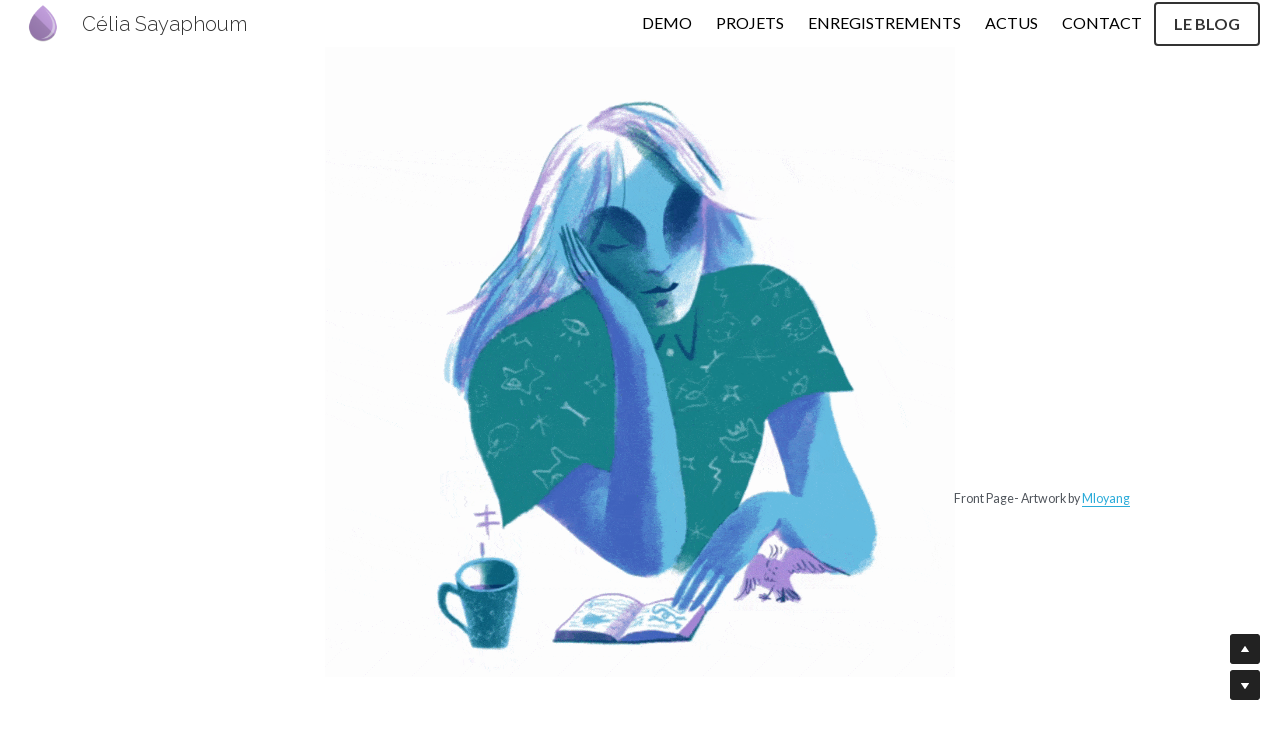

--- FILE ---
content_type: text/html; charset=utf-8
request_url: https://www.celiasayaphoum.com/
body_size: 53914
content:
<!-- Powered by Strikingly.com 4 (1) Nov 21, 2025 at 21:28-->
<!DOCTYPE html>
<html itemscope itemtype='http://schema.org/WebPage' lang='fr' xmlns:og='http://ogp.me/ns#' xmlns='http://www.w3.org/1999/xhtml'>
<head>
<title>Célia Sayaphoum </title>
<!-- removing_gon has activated 100%, so we add not_removing_gon rollout for specific user -->
<style>#s-content.s-font-body-lato .s-font-body{font-family:lato,helvetica,sans-serif}#s-content.s-font-title-raleway .s-font-title{font-family:raleway,helvetica,sans-serif}#s-content.s-font-button-lato .s-font-button{font-family:lato,helvetica,sans-serif}#s-content.s-font-nav_item-lato .s-font-nav_item{font-family:lato,helvetica,sans-serif}</style>
  <script>
//<![CDATA[
window.$S={};$S.app_instances=[];$S.nav=[{"name":"\/accueil","uid":"93317753-d0cb-49e2-be68-7636811525b0","memberOnly":false,"hasPassword":false,"isHomePage":true}];$S.conf={"SUPPORTED_CURRENCY":[{"code":"AED","symbol":"\u062f.\u0625","decimal":".","thousand":",","precision":2,"name":"dirham des \u00c9mirats arabes unis"},{"code":"AFN","symbol":"\u060b","decimal":".","thousand":",","precision":2,"name":"Afghani afghan"},{"code":"ALL","symbol":"Lek","decimal":",","thousand":".","precision":2,"name":"lek albanais"},{"code":"AMD","symbol":"\u058f","decimal":",","thousand":".","precision":2,"name":"dram arm\u00e9nien"},{"code":"ANG","symbol":"\u0192","decimal":",","thousand":".","precision":2,"name":"florin antillais"},{"code":"AOA","symbol":"Kz","decimal":",","thousand":".","precision":2,"name":"kwanza angolais"},{"code":"ARS","symbol":"$","decimal":",","thousand":".","precision":2,"name":"peso argentin"},{"code":"AUD","symbol":"A$","decimal":".","thousand":" ","precision":2,"name":"Dollar Australien"},{"code":"AWG","symbol":"\u0192","decimal":".","thousand":",","precision":2,"name":"florin arubais"},{"code":"AZN","symbol":"\u20bc","decimal":".","thousand":",","precision":2,"name":"manat az\u00e9ri"},{"code":"BAM","symbol":"KM","decimal":",","thousand":".","precision":2,"name":"mark convertible bosniaque"},{"code":"BBD","symbol":"$","decimal":".","thousand":",","precision":2,"name":"dollar barbadien"},{"code":"BDT","symbol":"Tk","decimal":".","thousand":",","precision":2,"name":"Taka bangladais"},{"code":"BGN","symbol":"\u043b\u0432","decimal":",","thousand":".","precision":2,"name":"lev bulgare"},{"code":"BHD","symbol":"\u062f.\u0628","decimal":".","thousand":",","precision":3,"name":"Dinar bahre\u00efni"},{"code":"BIF","symbol":"FBu","decimal":".","thousand":",","precision":0,"name":"franc burundais"},{"code":"BMD","symbol":"$","decimal":".","thousand":",","precision":2,"name":"dollar bermudien"},{"code":"BND","symbol":"$","decimal":".","thousand":",","precision":2,"name":"dollar brun\u00e9ien"},{"code":"BOB","symbol":"$b","decimal":",","thousand":".","precision":2,"name":"boliviano bolivien"},{"code":"BRL","symbol":"R$","decimal":",","thousand":".","precision":2,"name":"r\u00e9el Br\u00e9silien","format":"%s %v"},{"code":"BSD","symbol":"$","decimal":".","thousand":",","precision":2,"name":"dollar baham\u00e9en"},{"code":"BTN","symbol":"Nu.","decimal":".","thousand":",","precision":2,"name":"Ngultrum bhoutanais"},{"code":"BWP","symbol":"P","decimal":".","thousand":",","precision":2,"name":"pula botswanais"},{"code":"BYN","symbol":"Br","decimal":".","thousand":",","precision":2,"name":"Rouble bi\u00e9lorusse"},{"code":"BZD","symbol":"BZ$","decimal":".","thousand":",","precision":2,"name":"dollar b\u00e9liz\u00e9en"},{"code":"CAD","symbol":"$","decimal":".","thousand":",","precision":2,"name":"Dollar Canadien"},{"code":"CDF","symbol":"FC","decimal":".","thousand":",","precision":2,"name":"franc congolais"},{"code":"CHF","symbol":"CHF","decimal":".","thousand":"'","precision":2,"name":"Franc Suisse","format":"%s %v"},{"code":"CLP","symbol":"$","decimal":"","thousand":".","precision":0,"name":"Peso chilien"},{"code":"CNY","symbol":"\u00a5","decimal":".","thousand":",","precision":2,"name":"Yuan Chinois"},{"code":"CRC","symbol":"\u20a1","decimal":",","thousand":".","precision":2,"name":"col\u00f3n costaricain"},{"code":"CUP","symbol":"$","decimal":".","thousand":",","precision":2,"name":"Peso cubain"},{"code":"CVE","symbol":"$","decimal":".","thousand":",","precision":2,"name":"escudo capverdien"},{"code":"CZK","symbol":"K\u010d","decimal":",","thousand":".","precision":2,"name":"Couronne tch\u00e8que","format":"%v %s"},{"code":"DJF","symbol":"Fdj","decimal":".","thousand":",","precision":0,"name":"franc djiboutien"},{"code":"DKK","symbol":"kr","decimal":".","thousand":",","precision":2,"name":"Couronne danoise","format":"%v %s"},{"code":"DOP","symbol":"RD$","decimal":".","thousand":",","precision":2,"name":"peso dominicain"},{"code":"DZD","symbol":"\u062f\u062c","decimal":",","thousand":".","precision":2,"name":"dinar alg\u00e9rien"},{"code":"EGP","symbol":"E\u00a3","decimal":".","thousand":",","precision":2,"name":"livre \u00e9gyptienne"},{"code":"ERN","symbol":"Nkf","decimal":".","thousand":",","precision":2,"name":"Nakfa \u00e9rythr\u00e9en"},{"code":"ETB","symbol":"Br","decimal":".","thousand":",","precision":2,"name":"birr \u00e9thiopien"},{"code":"EUR","symbol":"\u20ac","decimal":",","thousand":".","precision":2,"name":"Euro","format":"%v %s"},{"code":"FJD","symbol":"$","decimal":".","thousand":",","precision":2,"name":"dollar fidjien"},{"code":"FKP","symbol":"\u00a3","decimal":".","thousand":",","precision":2,"name":"livre des \u00eeles Malouines"},{"code":"GBP","symbol":"\u00a3","decimal":".","thousand":",","precision":2,"name":"Livre Sterling"},{"code":"GEL","symbol":"\u10da","decimal":",","thousand":".","precision":2,"name":"lari g\u00e9orgien"},{"code":"GGP","symbol":"\u00a3","decimal":".","thousand":",","precision":2,"name":"Livre de Guernesey"},{"code":"GHS","symbol":"GH\u20b5","decimal":".","thousand":",","precision":2,"name":"Cedi ghan\u00e9en"},{"code":"GIP","symbol":"\u00a3","decimal":".","thousand":",","precision":2,"name":"livre de Gibraltar"},{"code":"GMD","symbol":"D","decimal":".","thousand":",","precision":2,"name":"dalasi gambien"},{"code":"GNF","symbol":"\u20a3","decimal":".","thousand":",","precision":0,"name":"franc guin\u00e9en"},{"code":"GTQ","symbol":"Q","decimal":".","thousand":",","precision":2,"name":"quetzal guat\u00e9malt\u00e8que"},{"code":"GYD","symbol":"G$","decimal":".","thousand":",","precision":2,"name":"dollar du Guyana"},{"code":"HKD","symbol":"HK$","decimal":".","thousand":",","precision":2,"name":"Dollar de Hong Kong"},{"code":"HNL","symbol":"L","decimal":".","thousand":",","precision":2,"name":"lempira hondurien"},{"code":"HRK","symbol":"kn","decimal":".","thousand":",","precision":2,"name":"kuna croate"},{"code":"HTG","symbol":"G","decimal":".","thousand":",","precision":2,"name":"gourde ha\u00eftienne"},{"code":"HUF","symbol":"Ft","decimal":"","thousand":",","precision":0,"name":"Forint hongrois","format":"%v %s"},{"code":"ILS","symbol":"\u20aa","decimal":".","thousand":",","precision":2,"name":"Nouveau shekel isra\u00e9lien"},{"code":"IMP","symbol":"\u00a3","decimal":".","thousand":",","precision":2,"name":"Livre de l'\u00eele de Man"},{"code":"INR","symbol":"\u20b9","decimal":".","thousand":",","precision":2,"name":"Roupie indienne"},{"code":"IQD","symbol":"\u062f.\u0639","decimal":".","thousand":",","precision":3,"name":"Dinar irakien"},{"code":"IRR","symbol":"\u062a\u0648\u0645\u0627\u0646","decimal":".","thousand":",","precision":2,"name":"Rial iranien"},{"code":"ISK","symbol":"kr","decimal":",","thousand":".","precision":2,"name":"couronne islandaise"},{"code":"JEP","symbol":"\u00a3","decimal":".","thousand":",","precision":2,"name":"Livre de Jersey"},{"code":"JMD","symbol":"J$","decimal":".","thousand":",","precision":2,"name":"Dollar jama\u00efcain"},{"code":"JOD","symbol":"JD","decimal":".","thousand":",","precision":3,"name":"dinar jordanien"},{"code":"JPY","symbol":"\u00a5","decimal":"","thousand":",","precision":0,"name":"Yen Japonais","format":"%s %v"},{"code":"KES","symbol":"KSh","decimal":".","thousand":",","precision":2,"name":"shilling k\u00e9nyan"},{"code":"KGS","symbol":"\u043b\u0432","decimal":",","thousand":".","precision":2,"name":"som kirghize"},{"code":"KHR","symbol":"\u17db","decimal":".","thousand":",","precision":2,"name":"riel cambodgien"},{"code":"KMF","symbol":"CF","decimal":".","thousand":",","precision":0,"name":"franc comorien"},{"code":"KPW","symbol":"\u20a9","decimal":".","thousand":",","precision":2,"name":"Won nord-cor\u00e9en"},{"code":"KRW","symbol":"\uc6d0","decimal":"","thousand":",","precision":0,"name":"Won sud-cor\u00e9en","format":"%v %s"},{"code":"KWD","symbol":"\u062f.\u0643","decimal":".","thousand":",","precision":3,"name":"dinar kowe\u00eftien"},{"code":"KYD","symbol":"CI$","decimal":".","thousand":",","precision":2,"name":"dollar des \u00eeles Ca\u00efmans"},{"code":"KZT","symbol":"\u20b8","decimal":",","thousand":".","precision":2,"name":"tenge kazakh"},{"code":"LBP","symbol":"LL","decimal":".","thousand":",","precision":2,"name":"livre libanaise"},{"code":"LKR","symbol":"\u20a8","decimal":".","thousand":",","precision":2,"name":"roupie srilankaise"},{"code":"LRD","symbol":"LR$","decimal":".","thousand":",","precision":2,"name":"dollar lib\u00e9rien"},{"code":"LSL","symbol":"M","decimal":".","thousand":",","precision":2,"name":"loti lesothan"},{"code":"LYD","symbol":"LD","decimal":".","thousand":",","precision":3,"name":"Dinar libyen"},{"code":"MAD","symbol":"\u062f.\u0645.","decimal":",","thousand":".","precision":2,"name":"dirham marocain"},{"code":"MDL","symbol":"L","decimal":",","thousand":".","precision":2,"name":"leu moldave"},{"code":"MGA","symbol":"Ar","decimal":".","thousand":",","precision":0,"name":"ariary malgache"},{"code":"MKD","symbol":"\u0434\u0435\u043d","decimal":",","thousand":".","precision":2,"name":"denar mac\u00e9donien"},{"code":"MMK","symbol":"Ks","decimal":".","thousand":",","precision":2,"name":"kyat myanmarais"},{"code":"MNT","symbol":"\u20ae","decimal":".","thousand":",","precision":2,"name":"tugrik mongol"},{"code":"MOP","symbol":"MOP$","decimal":".","thousand":",","precision":2,"name":"pataca macanaise"},{"code":"MRO","symbol":"UM","decimal":".","thousand":",","precision":2,"name":"Ouguiya mauritanien"},{"code":"MRU","symbol":"UM","decimal":".","thousand":",","precision":2,"name":"Mauritanian ouguiya"},{"code":"MUR","symbol":"\u20a8","decimal":".","thousand":",","precision":2,"name":"roupie mauricienne"},{"code":"MVR","symbol":"Rf","decimal":".","thousand":",","precision":2,"name":"rufiyaa maldivien"},{"code":"MWK","symbol":"K","decimal":".","thousand":",","precision":2,"name":"kwacha malawite"},{"code":"MXN","symbol":"$","decimal":".","thousand":",","precision":2,"name":"Peso Mexicain"},{"code":"MYR","symbol":"RM","decimal":".","thousand":",","precision":2,"name":"Ringgit malaisien"},{"code":"MZN","symbol":"MT","decimal":",","thousand":".","precision":2,"name":"metical mozambicain"},{"code":"NAD","symbol":"N$","decimal":".","thousand":",","precision":2,"name":"dollar namibien"},{"code":"NGN","symbol":"\u20a6","decimal":".","thousand":",","precision":2,"name":"naira nig\u00e9rian"},{"code":"NIO","symbol":"C$","decimal":".","thousand":",","precision":2,"name":"c\u00f3rdoba oro nicaraguayen"},{"code":"NOK","symbol":"kr","decimal":",","thousand":".","precision":2,"name":"Couronne Norv\u00e9gienne","format":"%v %s"},{"code":"NPR","symbol":"\u20a8","decimal":".","thousand":",","precision":2,"name":"roupie n\u00e9palaise"},{"code":"NZD","symbol":"$","decimal":".","thousand":",","precision":2,"name":"Dollar N\u00e9o-Z\u00e9landais"},{"code":"OMR","symbol":"\u0631.\u0639.","decimal":".","thousand":",","precision":3,"name":"Rial omanais"},{"code":"PAB","symbol":"B\/.","decimal":".","thousand":",","precision":2,"name":"balboa panam\u00e9en"},{"code":"PEN","symbol":"S\/.","decimal":".","thousand":",","precision":2,"name":"Sol p\u00e9ruvien"},{"code":"PGK","symbol":"K","decimal":".","thousand":",","precision":2,"name":"kina papouan-n\u00e9o-guin\u00e9en"},{"code":"PHP","symbol":"\u20b1","decimal":".","thousand":",","precision":2,"name":"Peso philippin"},{"code":"PKR","symbol":"\u20a8","decimal":".","thousand":",","precision":2,"name":"roupie pakistanaise"},{"code":"PLN","symbol":"z\u0142","decimal":",","thousand":" ","precision":2,"name":"Zloty polonais","format":"%v %s"},{"code":"PYG","symbol":"\u20b2","decimal":",","thousand":".","precision":0,"name":"guaran\u00ed paraguayen"},{"code":"QAR","symbol":"\u0631.\u0642","decimal":".","thousand":",","precision":2,"name":"rial qatari"},{"code":"RON","symbol":"lei","decimal":",","thousand":".","precision":2,"name":"leu roumain"},{"code":"RSD","symbol":"\u0434\u0438\u043d","decimal":",","thousand":".","precision":2,"name":"dinar serbe"},{"code":"RUB","symbol":"\u20bd","decimal":",","thousand":".","precision":2,"name":"Rouble russe","format":"%v %s"},{"code":"RWF","symbol":"FRw","decimal":".","thousand":",","precision":0,"name":"franc rwandais"},{"code":"SAR","symbol":"\u0631.\u0633","decimal":".","thousand":",","precision":2,"name":"rial saoudien"},{"code":"SBD","symbol":"SI$","decimal":".","thousand":",","precision":2,"name":"dollar des \u00eeles Salomon"},{"code":"SCR","symbol":"SRe","decimal":".","thousand":",","precision":2,"name":"roupie des Seychelles"},{"code":"SDG","symbol":"SDG","decimal":".","thousand":",","precision":2,"name":"Livre soudanaise"},{"code":"SEK","symbol":"kr","decimal":".","thousand":" ","precision":2,"name":"Couronne Su\u00e9doise","format":"%v %s"},{"code":"SGD","symbol":"S$","decimal":".","thousand":",","precision":2,"name":"Dollar de Singapour"},{"code":"SHP","symbol":"\u00a3","decimal":".","thousand":",","precision":2,"name":"livre de Sainte-H\u00e9l\u00e8ne"},{"code":"SLL","symbol":"Le","decimal":".","thousand":",","precision":2,"name":"leone sierra-l\u00e9onais"},{"code":"SOS","symbol":"S","decimal":".","thousand":",","precision":2,"name":"shilling somalien"},{"code":"SRD","symbol":"$","decimal":",","thousand":".","precision":2,"name":"dollar surinamais"},{"code":"SSP","symbol":"SS\u00a3","decimal":".","thousand":",","precision":2,"name":"Livre sud-soudanaise"},{"code":"STD","symbol":"Db","decimal":".","thousand":",","precision":2,"name":"dobra santom\u00e9en"},{"code":"STN","symbol":"Db","decimal":".","thousand":",","precision":2,"name":"Dobra de S\u00e3o Tom\u00e9 et Pr\u00edncipe"},{"code":"SYP","symbol":"LS","decimal":".","thousand":",","precision":2,"name":"Syrian pound"},{"code":"SZL","symbol":"E","decimal":".","thousand":",","precision":2,"name":"lilangeni swazi"},{"code":"THB","symbol":"\u0e3f","decimal":".","thousand":",","precision":2,"name":"Baht Tha\u00eflandais"},{"code":"TJS","symbol":"SM","decimal":".","thousand":",","precision":2,"name":"somoni tadjik"},{"code":"TMT","symbol":"T","decimal":".","thousand":",","precision":2,"name":"Manat du turkm\u00e9nistan"},{"code":"TND","symbol":"\u062f.\u062a","decimal":".","thousand":",","precision":3,"name":"Dinar tunisien"},{"code":"TOP","symbol":"T$","decimal":".","thousand":",","precision":2,"name":"pa\u2019anga tongan"},{"code":"TRY","symbol":"\u20ba","decimal":".","thousand":",","precision":2,"name":"livre turque"},{"code":"TTD","symbol":"TT$","decimal":".","thousand":",","precision":2,"name":"dollar trinidadien"},{"code":"TWD","symbol":"NT$","decimal":"","thousand":",","precision":0,"name":"Nouveau Dollar Taiwan"},{"code":"TZS","symbol":"Tsh","decimal":".","thousand":",","precision":2,"name":"shilling tanzanien"},{"code":"UAH","symbol":"\u20b4","decimal":".","thousand":",","precision":2,"name":"hryvnia ukrainienne"},{"code":"UGX","symbol":"USh","decimal":".","thousand":",","precision":2,"name":"shilling ougandais"},{"code":"USD","symbol":"$","decimal":".","thousand":",","precision":2,"name":"Dollar Am\u00e9ricain"},{"code":"UYU","symbol":"$U","decimal":",","thousand":".","precision":2,"name":"peso uruguayen"},{"code":"UZS","symbol":"\u043b\u0432","decimal":",","thousand":".","precision":2,"name":"sum ouzbek"},{"code":"VES","symbol":"Bs.S.","decimal":".","thousand":",","precision":2,"name":"Bol\u00edvar v\u00e9n\u00e9zu\u00e9lien soberano"},{"code":"VUV","symbol":"VT","decimal":".","thousand":",","precision":0,"name":"vatu vanuatuan"},{"code":"WST","symbol":"WS$","decimal":".","thousand":",","precision":2,"name":"tala samoan"},{"code":"XAF","symbol":"FCFA","decimal":".","thousand":",","precision":0,"name":"franc CFA (BEAC)"},{"code":"XCD","symbol":"EC$","decimal":".","thousand":",","precision":2,"name":"dollar des Cara\u00efbes orientales"},{"code":"XDR","symbol":"SDR","decimal":".","thousand":"","precision":0,"name":"Droits de tirage sp\u00e9ciaux"},{"code":"XOF","symbol":"CFA","decimal":".","thousand":",","precision":0,"name":"franc CFA (BCEAO)"},{"code":"XPF","symbol":"\u20a3","decimal":".","thousand":",","precision":0,"name":"franc CFP"},{"code":"YER","symbol":"\u0631.\u064a","decimal":".","thousand":",","precision":2,"name":"rial y\u00e9m\u00e9nite"},{"code":"ZAR","symbol":"R","decimal":".","thousand":",","precision":2,"name":"Rand sud-africain"},{"code":"ZMW","symbol":"K","decimal":",","thousand":".","precision":2,"name":"kwacha zambien"},{"code":"IDR","symbol":"Rp ","decimal":"","thousand":".","precision":0,"name":"Rupiah indon\u00e9sien"},{"code":"VND","symbol":"\u20ab","decimal":"","thousand":".","precision":0,"name":"Dong vietnamien","format":"%v%s"},{"code":"LAK","symbol":"\u20ad","decimal":".","thousand":",","precision":2,"name":"kip loatien"},{"code":"COP","symbol":"$","decimal":".","thousand":",","precision":0,"name":"Peso colombien"}],"pages_show_static_path":"https:\/\/static-assets.strikinglycdn.com\/pages_show_static-bc1f19a55f2b44d4730b53552286eb27fea2e9da8282fb2743c9147c736f5092.js","keenio_collection":"strikingly_pageviews","keenio_collection_sharding":"strikingly_pageviews-13300001-13400000","keenio_pbs_impression_collection":"strikingly_pbs_impression","keenio_pbs_conversion_collection":"strikingly_pbs_conversion","keenio_pageservice_imageshare_collection":"strikingly_pageservice_imageshare","keenio_page_socialshare_collection":"strikingly_page_socialshare","keenio_page_framing_collection":"strikingly_page_framing","keenio_file_download_collection":"strikingly_file_download","keenio_ecommerce_buyer_landing":"strikingly_ecommerce_buyer_landing","keenio_ecommerce_buyer_viewed_checkout_dialog":"strikingly_ecommerce_buyer_viewed_checkout_dialog","keenio_ecommerce_buyer_completed_shipping_address":"strikingly_ecommerce_buyer_completed_shipping_address","keenio_ecommerce_buyer_selected_payment_method":"strikingly_ecommerce_buyer_selected_payment_method","keenio_ecommerce_buyer_canceled_order":"strikingly_ecommerce_buyer_canceled_order","keenio_ecommerce_buyer_added_item_to_cart":"strikingly_ecommerce_buyer_added_item_to_cart","keenio_events_collection":"strikingly_events","is_screenshot_rendering":false,"ecommerce_stripe_alipay":false,"headless_render":null,"wx_instant_follow":false,"is_google_analytics_enabled":true,"is_strikingly_analytics_enabled":true,"is_from_site_to_app":false,"is_weitie":false,"weitie_post_id":null,"weitie_meta_info":null,"weitie_slogan":"\u65e0\u9700\u6ce8\u518c\u7684\u53d1\u5e16\u795e\u5668","gdpr_compliance_feature":false,"strikingly_live_chat_settings":null,"FACEBOOK_APP_ID":"138736959550286","FACEBOOK_PERMS":"email"};$S.fonts=null;$S.live_site=true;$S.user_meta={"user_type":"","live_chat_branding":false,"oneClickShareInfo":null};$S.global_conf={"premium_apps":["HtmlApp","EcwidApp","MailChimpApp","CeleryApp","LocuApp"],"environment":"production","env":"production","host_suffix":"strikingly.com","asset_url":"https:\/\/static-assets.strikinglycdn.com","locale":"fr","in_china":false,"country_code":null,"browser_locale":null,"is_sxl":false,"china_optimization":false,"enable_live_chat":true,"enable_internal_footer_layout":["33212390","11376106","13075825","12954266","11479862","28250243","28142805","28250455","28250492","23063547","28250512","23063531","28250538","28250791","23063511","28250526","28250588","28250582","28250575","28250570","23063556","28250565","13128850","13075827","13033035","13107039","12989659","12954536","13029321","12967243","12935703","13128849","189186","23559408","22317661","23559972","23559402","23559419","23559961","23559424","23568836","23559400","23559427","23559394","23559955","23559949","23568824","23559953","22317663","13032471","13070869","13107041","13100761","13100763","13039483","12989656","12935476","13029732","13070868","13115975","13115977","12967468"],"user_image_cdn":{"qn":"\/\/user-assets.sxlcdn.com","s":"\/\/custom-images.strikinglycdn.com"},"GROWINGIO_API_KEY":null,"BAIDU_API_KEY":null,"SEGMENTIO_API_KEY":"eb3txa37hi","FACEBOOK_APP_ID":"138736959550286","WECHAT_APP_ID":null,"WECHAT_MP_APP_ID":"","KEEN_IO_PROJECT_ID":"5317e03605cd66236a000002","KEEN_IO_WRITE_KEY":"[base64]","FIREBASE_URL":"bobcat.firebaseIO.com","CLOUDINARY_CLOUD_NAME":"hrscywv4p","CLOUDINARY_PRESET":"oxbxiyxl","rollout":{"background_for_all_sections":false,"crm_livechat":true,"stripe_payer_email":false,"stripe_alipay":true,"stripe_wechatpay":true,"stripe_afterpay":true,"stripe_klarna":true,"paynow_unionpay":true,"tw_payment_registration_upgrade":true,"new_checkout_design":true,"checkout_form_integration":true,"s6_feature":true,"customize_image_appearance":true,"advanced_section_layout_setting":true,"google_invisible_recaptcha":true,"invisible_hcaptcha":false,"show_dummy_data_in_editor":true,"show_dummy_data_in_cro_editor":true,"mobile_editor_2023":true,"mobile_editor_2023_part3":true,"vertical_alignment_2023":true,"portfolio_region_options":false,"domain_connection_v2":true,"new_blog_editor":true,"new_blog_editor_disabled":false,"draft_editor":true,"disable_draft_editor":false,"new_blog_layout":true,"new_store_layout":true,"gallery_section_2021":true,"strikingly_618":false,"nav_2021":true,"can_use_section_default_format":true,"can_use_section_text_align":true,"section_improvements_part1":true,"nav_2021_off":false,"nav_2023":true,"delay_gon":false,"shake_ssr_gon":false,"feature_list_2023":true,"pbs_i18n":true,"support_sca":false,"dlz_badge":false,"show_kickstart_entry_in_dashboard_support_widget":true,"need_html_custom_code_review":true,"has_hydrated_sections":false,"show_support_widget_in_live_site":false,"wechat_sharing":false,"new_wechat_oauth":false,"midtrans_payments":false,"pbs_variation_b":true,"all_currencies":true,"language_region_redirect_options":false,"portfolio_addon_items":false,"custom_review_v2":false},"cookie_categories":{"necessary":["_claim_popup_ref","member_name","authenticationToken","_pbs_i18n_ab_test","__strk_cookie_notification","__is_open_strk_necessary_cookie","__is_open_strk_analytics_cookie","__is_open_strk_preferences_cookie","site_id","crm_chat_token","authenticationToken","member_id","page_nocache","page_password","page_password_uid","return_path_after_verification","return_path_after_page_verification","is_submitted_all"],"preferences":["__strk_cookie_comment_name","__strk_cookie_comment_email"],"analytics":["__strk_session_id"]},"WEITIE_APP_ID":null,"WEITIE_MP_APP_ID":null,"BUGSNAG_FE_API_KEY":"","BUGSNAG_FE_JS_RELEASE_STAGE":"production","google":{"recaptcha_v2_client_key":"6LeRypQbAAAAAGgaIHIak2L7UaH4Mm3iS6Tpp7vY","recaptcha_v2_invisible_client_key":"6LdmtBYdAAAAAJmE1hETf4IHoUqXQaFuJxZPO8tW"},"hcaptcha":{"hcaptcha_checkbox_key":"cd7ccab0-57ca-49aa-98ac-db26473a942a","hcaptcha_invisible_key":"65400c5a-c122-4648-971c-9f7e931cd872"},"kickstart_locale_selection":{"en":"100","de":"100","es":"100","fr":"100","it":"100","nl":"100","pt-BR":"100","fi":"100","no":"100","sv":"100","pl":"100","cs":"100","ro":"100","ar":"100","id":"100","vi":"0","ja":"100","zh-CN":"100","zh-TW":"100"},"honeypot":"cf36c095"};$S.country_list={"europe":{"name":"Europe","continent":"europe"},"asia":{"name":"Asie","continent":"asia"},"northamerica":{"name":"Am\u00e9rique du Nord","continent":"northamerica"},"southamerica":{"name":"Am\u00e9rique du sud","continent":"southamerica"},"australia":{"name":"Australie","continent":"australia"},"antarctica":{"name":"Antarctique","continent":"antarctica"},"africa":{"name":"Afrique","continent":"africa"},"ad":{"name":"Andorre","continent":"europe"},"ae":{"name":"\u00c9mirats arabes unis","continent":"asia"},"af":{"name":"Afghanistan","continent":"asia"},"ag":{"name":"Antigua-et-Barbuda","continent":"northamerica"},"ai":{"name":"Anguilla","continent":"northamerica"},"al":{"name":"Albanie","continent":"europe"},"am":{"name":"Arm\u00e9nie","continent":"asia"},"an":{"name":"Pays-Bas Antilles","continent":"northamerica"},"ao":{"name":"Angola","continent":"africa"},"aq":{"name":"Antarctique","continent":"antarctica"},"ar":{"name":"Argentine","continent":"southamerica"},"as":{"name":"Samoa am\u00e9ricaines","continent":"australia"},"at":{"name":"Autriche","continent":"europe"},"au":{"name":"Australie","continent":"australia"},"aw":{"name":"Aruba","continent":"northamerica"},"ax":{"name":"\u00c5land, \u00celes","continent":"europe"},"az":{"name":"Azerba\u00efdjan","continent":"asia"},"ba":{"name":"Bosnie-Herz\u00e9govine","continent":"europe"},"bb":{"name":"Barbade","continent":"northamerica"},"bd":{"name":"Bangladesh","continent":"asia"},"be":{"name":"Belgique","continent":"europe"},"bf":{"name":"Burkina Faso","continent":"africa"},"bg":{"name":"Bulgarie","continent":"europe"},"bh":{"name":"Bahre\u00efn","continent":"asia"},"bi":{"name":"Burundi","continent":"africa"},"bj":{"name":"B\u00e9nin","continent":"africa"},"bl":{"name":"Saint-Barth\u00e9lemy","continent":"northamerica"},"bm":{"name":"Bermudes","continent":"northamerica"},"bn":{"name":"Brun\u00e9i Darussalam","continent":"asia"},"bo":{"name":"Bolivie, \u00e9tat plurinational de","continent":"southamerica"},"bq":{"name":"Bonaire, Saint-Eustache et Saba","continent":"northamerica"},"br":{"name":"Br\u00e9sil","continent":"southamerica"},"bs":{"name":"Bahamas","continent":"northamerica"},"bt":{"name":"Bhoutan","continent":"asia"},"bv":{"name":"Bouvet, \u00cele","continent":"antarctica"},"bw":{"name":"Botswana","continent":"africa"},"by":{"name":"B\u00e9larus","continent":"europe"},"bz":{"name":"Belize","continent":"northamerica"},"ca":{"name":"Canada","continent":"northamerica"},"cc":{"name":"Cocos (Keeling), \u00celes","continent":"asia"},"cd":{"name":"R\u00e9publique d\u00e9mocratique du Congo","continent":"africa"},"cf":{"name":"Centrafricaine, R\u00e9publique","continent":"africa"},"cg":{"name":"Congo","continent":"africa"},"ch":{"name":"Suisse","continent":"europe"},"ci":{"name":"C\u00f4te d'Ivoire","continent":"africa"},"ck":{"name":"Cook, \u00celes","continent":"australia"},"cl":{"name":"Chili","continent":"southamerica"},"cm":{"name":"Cameroun","continent":"africa"},"cn":{"name":"Chine","continent":"asia"},"co":{"name":"Colombie","continent":"southamerica"},"cr":{"name":"Costa Rica","continent":"northamerica"},"cu":{"name":"Cuba","continent":"northamerica"},"cv":{"name":"Cap-Vert","continent":"africa"},"cw":{"name":"Cura\u00e7ao","continent":"northamerica"},"cx":{"name":"Christmas, \u00cele","continent":"asia"},"cy":{"name":"Chypre","continent":"asia"},"cz":{"name":"Tch\u00e8que, R\u00e9publique","continent":"europe"},"de":{"name":"Allemagne","continent":"europe"},"dj":{"name":"Djibouti","continent":"africa"},"dk":{"name":"Danemark","continent":"europe"},"dm":{"name":"Dominique","continent":"northamerica"},"do":{"name":"Dominicaine, R\u00e9publique","continent":"northamerica"},"dz":{"name":"Alg\u00e9rie","continent":"africa"},"ec":{"name":"\u00c9quateur","continent":"southamerica"},"ee":{"name":"Estonie","continent":"europe"},"eg":{"name":"\u00c9gypte","continent":"africa"},"eh":{"name":"Sahara Occidental","continent":"africa"},"er":{"name":"\u00c9rythr\u00e9e","continent":"africa"},"es":{"name":"Espagne","continent":"europe"},"et":{"name":"\u00c9thiopie","continent":"africa"},"fi":{"name":"Finlande","continent":"europe"},"fj":{"name":"Fidji","continent":"australia"},"fk":{"name":"Falkland, \u00celes (Malvinas)","continent":"southamerica"},"fm":{"name":"Micron\u00e9sie, \u00c9tats f\u00e9d\u00e9r\u00e9s de","continent":"australia"},"fo":{"name":"F\u00e9ro\u00e9, \u00celes","continent":"europe"},"fr":{"name":"France","continent":"europe"},"ga":{"name":"Gabon","continent":"africa"},"gb":{"name":"Royaume-Uni","continent":"europe"},"gd":{"name":"Grenade","continent":"northamerica"},"ge":{"name":"G\u00e9orgie","continent":"asia"},"gf":{"name":"Guyane fran\u00e7aise","continent":"southamerica"},"gg":{"name":"Guernesey","continent":"europe"},"gh":{"name":"Ghana","continent":"africa"},"gi":{"name":"Gibraltar","continent":"europe"},"gl":{"name":"Gro\u00ebnland","continent":"northamerica"},"gm":{"name":"Gambie","continent":"africa"},"gn":{"name":"Guin\u00e9e","continent":"africa"},"gp":{"name":"Guadeloupe","continent":"northamerica"},"gq":{"name":"Guin\u00e9e \u00c9quatoriale","continent":"africa"},"gr":{"name":"Gr\u00e8ce","continent":"europe"},"gs":{"name":"G\u00e9orgie du Sud et les \u00eeles Sandwich du Sud","continent":"antarctica"},"gt":{"name":"Guatemala","continent":"northamerica"},"gu":{"name":"Guam","continent":"australia"},"gw":{"name":"Guin\u00e9e-Bissau","continent":"africa"},"gy":{"name":"Guyana","continent":"southamerica"},"hk":{"name":"Hong Kong SAR China","continent":"asia"},"hm":{"name":"Heard, \u00cele et McDonald, \u00celes","continent":"antarctica"},"hn":{"name":"Honduras","continent":"northamerica"},"hr":{"name":"Croatie","continent":"europe"},"ht":{"name":"Ha\u00efti","continent":"northamerica"},"hu":{"name":"Hongrie","continent":"europe"},"id":{"name":"Indon\u00e9sie","continent":"asia"},"ie":{"name":"Irlande","continent":"europe"},"il":{"name":"Isra\u00ebl","continent":"asia"},"im":{"name":"\u00cele de Man","continent":"europe"},"in":{"name":"Inde","continent":"asia"},"io":{"name":"Oc\u00e9an Indien, Territoire britannique de l'","continent":"asia"},"iq":{"name":"Irak","continent":"asia"},"ir":{"name":"Iran, R\u00e9publique islamique d'","continent":"asia"},"is":{"name":"Islande","continent":"europe"},"it":{"name":"Italie","continent":"europe"},"je":{"name":"Jersey","continent":"europe"},"jm":{"name":"Jama\u00efque","continent":"northamerica"},"jo":{"name":"Jordanie","continent":"asia"},"jp":{"name":"Japon","continent":"asia"},"ke":{"name":"Kenya","continent":"africa"},"kg":{"name":"Kirghizistan","continent":"asia"},"kh":{"name":"Cambodge","continent":"asia"},"ki":{"name":"Kiribati","continent":"australia"},"km":{"name":"Comores","continent":"africa"},"kn":{"name":"Saint-Kitts-et-Nevis","continent":"northamerica"},"kp":{"name":"Cor\u00e9e, R\u00e9publique populaire d\u00e9mocratique de","continent":"asia"},"kr":{"name":"Cor\u00e9e, R\u00e9publique de","continent":"asia"},"kw":{"name":"Kowe\u00eft","continent":"asia"},"ky":{"name":"Ca\u00efman, \u00celes","continent":"northamerica"},"kz":{"name":"Kazakhstan","continent":"asia"},"la":{"name":"Lao, R\u00e9publique d\u00e9mocratique populaire","continent":"asia"},"lb":{"name":"Liban","continent":"asia"},"lc":{"name":"Sainte-Lucie","continent":"northamerica"},"li":{"name":"Liechtenstein","continent":"europe"},"lk":{"name":"Sri Lanka","continent":"asia"},"lr":{"name":"Lib\u00e9ria","continent":"africa"},"ls":{"name":"Lesotho","continent":"africa"},"lt":{"name":"Lituanie","continent":"europe"},"lu":{"name":"Luxembourg","continent":"europe"},"lv":{"name":"Lettonie","continent":"europe"},"ly":{"name":"Libye","continent":"africa"},"ma":{"name":"Maroc","continent":"africa"},"mc":{"name":"Monaco","continent":"europe"},"md":{"name":"Moldova, R\u00e9publique de","continent":"europe"},"me":{"name":"Mont\u00e9n\u00e9gro","continent":"europe"},"mf":{"name":"Saint-Martin (partie fran\u00e7aise)","continent":"northamerica"},"mg":{"name":"Madagascar","continent":"africa"},"mh":{"name":"\u00celes Marshall","continent":"australia"},"mk":{"name":"Mac\u00e9doine, R\u00e9publique de","continent":"europe"},"ml":{"name":"Mali","continent":"africa"},"mm":{"name":"Myanmar","continent":"asia"},"mn":{"name":"Mongolie","continent":"asia"},"mo":{"name":"Macao SAR China","continent":"asia"},"mp":{"name":"Mariannes du Nord, \u00celes","continent":"australia"},"mq":{"name":"Martinique","continent":"northamerica"},"mr":{"name":"Mauritanie","continent":"africa"},"ms":{"name":"Montserrat","continent":"northamerica"},"mt":{"name":"Malte","continent":"europe"},"mu":{"name":"Maurice","continent":"africa"},"mv":{"name":"Maldives","continent":"asia"},"mw":{"name":"Malawi","continent":"africa"},"mx":{"name":"Mexique","continent":"northamerica"},"my":{"name":"Malaisie","continent":"asia"},"mz":{"name":"Mozambique","continent":"africa"},"na":{"name":"Namibie","continent":"africa"},"nc":{"name":"Nouvelle-Cal\u00e9donie","continent":"australia"},"ne":{"name":"Niger","continent":"africa"},"nf":{"name":"Norfolk, \u00cele","continent":"australia"},"ng":{"name":"Nigeria","continent":"africa"},"ni":{"name":"Nicaragua","continent":"northamerica"},"nl":{"name":"Pays-Bas","continent":"europe"},"no":{"name":"Norv\u00e8ge","continent":"europe"},"np":{"name":"N\u00e9pal","continent":"asia"},"nr":{"name":"Nauru","continent":"australia"},"nu":{"name":"Nioue","continent":"australia"},"nz":{"name":"Nouvelle-Z\u00e9lande","continent":"australia"},"om":{"name":"Oman","continent":"asia"},"pa":{"name":"Panama","continent":"northamerica"},"pe":{"name":"P\u00e9rou","continent":"southamerica"},"pf":{"name":"Polyn\u00e9sie fran\u00e7aise","continent":"australia"},"pg":{"name":"Papouasie-Nouvelle-Guin\u00e9e","continent":"australia"},"ph":{"name":"Philippines","continent":"asia"},"pk":{"name":"Pakistan","continent":"asia"},"pl":{"name":"Pologne","continent":"europe"},"pm":{"name":"Saint-Pierre-et-Miquelon","continent":"northamerica"},"pn":{"name":"Pitcairn","continent":"australia"},"pr":{"name":"Porto Rico","continent":"northamerica"},"ps":{"name":"Palestine, \u00c9tat de","continent":"asia"},"pt":{"name":"Portugal","continent":"europe"},"pw":{"name":"Palaos","continent":"australia"},"py":{"name":"Paraguay","continent":"southamerica"},"qa":{"name":"Qatar","continent":"asia"},"re":{"name":"R\u00e9union, \u00cele de la","continent":"africa"},"ro":{"name":"Roumanie","continent":"europe"},"rs":{"name":"Serbie","continent":"europe"},"ru":{"name":"Russie, F\u00e9d\u00e9ration de","continent":"europe"},"rw":{"name":"Rwanda","continent":"africa"},"sa":{"name":"Arabie saoudite","continent":"asia"},"sb":{"name":"Salomon, \u00celes","continent":"australia"},"sc":{"name":"Seychelles","continent":"africa"},"sd":{"name":"Soudan","continent":"africa"},"se":{"name":"Su\u00e8de","continent":"europe"},"sg":{"name":"Singapour","continent":"asia"},"sh":{"name":"Sainte-H\u00e9l\u00e8ne, Ascension et Tristan da Cunha","continent":"africa"},"si":{"name":"Slov\u00e9nie","continent":"europe"},"sj":{"name":"Svalbard et \u00eele Jan Mayen","continent":"europe"},"sk":{"name":"Slovaquie","continent":"europe"},"sl":{"name":"Sierra Leone","continent":"africa"},"sm":{"name":"San Marin","continent":"europe"},"sn":{"name":"S\u00e9n\u00e9gal","continent":"africa"},"so":{"name":"Somalie","continent":"africa"},"sr":{"name":"Surinam","continent":"southamerica"},"ss":{"name":"Soudan du Sud","continent":"africa"},"st":{"name":"Sao Tom\u00e9-et-Principe","continent":"africa"},"sv":{"name":"El Salvador","continent":"northamerica"},"sx":{"name":"Saint-Martin (partie n\u00e9erlandaise)","continent":"northamerica"},"sy":{"name":"Syrienne, R\u00e9publique arabe","continent":"asia"},"sz":{"name":"Swaziland","continent":"africa"},"tc":{"name":"Turks et Ca\u00efques, \u00celes","continent":"northamerica"},"td":{"name":"Tchad","continent":"africa"},"tf":{"name":"Terres australes fran\u00e7aises","continent":"antarctica"},"tg":{"name":"Togo","continent":"africa"},"th":{"name":"Tha\u00eflande","continent":"asia"},"tj":{"name":"Tadjikistan","continent":"asia"},"tk":{"name":"Tokelau","continent":"australia"},"tl":{"name":"Timor-Leste","continent":"asia"},"tm":{"name":"Turkm\u00e9nistan","continent":"asia"},"tn":{"name":"Tunisie","continent":"africa"},"to":{"name":"Tonga","continent":"australia"},"tr":{"name":"Turquie","continent":"europe"},"tt":{"name":"Trinit\u00e9-et-Tobago","continent":"northamerica"},"tv":{"name":"Tuvalu","continent":"australia"},"tw":{"name":"Taiwan","continent":"asia"},"tz":{"name":"Tanzanie, R\u00e9publique unie de","continent":"africa"},"ua":{"name":"Ukraine","continent":"europe"},"ug":{"name":"Ouganda","continent":"africa"},"um":{"name":"\u00celes mineures \u00e9loign\u00e9es des \u00c9tats-Unis d'Am\u00e9rique","continent":"australia"},"us":{"name":"\u00c9tats-Unis","continent":"northamerica"},"uy":{"name":"Uruguay","continent":"southamerica"},"uz":{"name":"Ouzb\u00e9kistan","continent":"asia"},"va":{"name":"Saint-Si\u00e8ge (\u00e9tat de la cit\u00e9 du Vatican)","continent":"europe"},"vc":{"name":"Saint-Vincent-et-les Grenadines","continent":"northamerica"},"ve":{"name":"V\u00e9n\u00e9zuela, r\u00e9publique bolivarienne du","continent":"southamerica"},"vg":{"name":"\u00celes Vierges britanniques","continent":"northamerica"},"vi":{"name":"\u00celes Vierges des \u00c9tats-Unis","continent":"northamerica"},"vn":{"name":"Viet Nam","continent":"asia"},"vu":{"name":"Vanuatu","continent":"australia"},"wf":{"name":"Wallis et Futuna","continent":"australia"},"ws":{"name":"Samoa","continent":"australia"},"ye":{"name":"Y\u00e9men","continent":"asia"},"yt":{"name":"Mayotte","continent":"africa"},"za":{"name":"Afrique du Sud","continent":"africa"},"zm":{"name":"Zambie","continent":"africa"},"zw":{"name":"Zimbabwe","continent":"africa"}};$S.state_list={"us":[{"name":"Alabama","abbr":"AL"},{"name":"Alaska","abbr":"AK"},{"name":"American Samoa","abbr":"AS"},{"name":"Arizona","abbr":"AZ"},{"name":"Arkansas","abbr":"AR"},{"name":"California","abbr":"CA"},{"name":"Colorado","abbr":"CO"},{"name":"Connecticut","abbr":"CT"},{"name":"Delaware","abbr":"DE"},{"name":"District de Columbia","abbr":"DC"},{"name":"Florida","abbr":"FL"},{"name":"Georgia","abbr":"GA"},{"name":"Guam","abbr":"GU"},{"name":"Hawaii","abbr":"HI"},{"name":"Idaho","abbr":"ID"},{"name":"Illinois","abbr":"IL"},{"name":"Indiana","abbr":"IN"},{"name":"Iowa","abbr":"IA"},{"name":"Kansas","abbr":"KS"},{"name":"Kentucky","abbr":"KY"},{"name":"Louisiana","abbr":"LA"},{"name":"Maine","abbr":"ME"},{"name":"Maryland","abbr":"MD"},{"name":"Massachusetts","abbr":"MA"},{"name":"Michigan","abbr":"MI"},{"name":"Minnesota","abbr":"MN"},{"name":"Mississippi","abbr":"MS"},{"name":"Missouri","abbr":"MO"},{"name":"Montana","abbr":"MT"},{"name":"Nebraska","abbr":"NE"},{"name":"Nevada","abbr":"NV"},{"name":"New Hampshire","abbr":"NH"},{"name":"New Jersey","abbr":"NJ"},{"name":"New Mexico","abbr":"NM"},{"name":"New York","abbr":"NY"},{"name":"Caroline du Nord","abbr":"NC"},{"name":"Dakota du Nord","abbr":"ND"},{"name":"\u00celes Mariannes du Nord","abbr":"MP"},{"name":"Ohio","abbr":"OH"},{"name":"Oklahoma","abbr":"OK"},{"name":"Oregon","abbr":"OR"},{"name":"Pennsylvania","abbr":"PA"},{"name":"Puerto Rico","abbr":"PR"},{"name":"Rhode Island","abbr":"RI"},{"name":"Caroline du Sud","abbr":"SC"},{"name":"Dakota du Sud","abbr":"SD"},{"name":"Tennessee","abbr":"TN"},{"name":"Texas","abbr":"TX"},{"name":"Utah","abbr":"UT"},{"name":"Vermont","abbr":"VT"},{"name":"Virgin Islands","abbr":"VI"},{"name":"Virginia","abbr":"VA"},{"name":"Washington","abbr":"WA"},{"name":"West Virginia","abbr":"WV"},{"name":"Wisconsin","abbr":"WI"},{"name":"Wyoming","abbr":"WY"}],"ca":[{"name":"Alberta","abbr":"AB"},{"name":"British Columbia","abbr":"BC"},{"name":"Manitoba","abbr":"MB"},{"name":"Nouveau-Brunswick","abbr":"NB"},{"name":"Terre-Neuve-et-Labrador","abbr":"NL"},{"name":"Nouvelle-\u00c9cosse","abbr":"NS"},{"name":"Territoires du Nord-Ouest","abbr":"NT"},{"name":"Nunavut","abbr":"NU"},{"name":"Ontario","abbr":"ON"},{"name":"\u00cele du Prince-\u00c9douard","abbr":"PE"},{"name":"Quebec","abbr":"QC"},{"name":"Saskatchewan","abbr":"SK"},{"name":"Yukon","abbr":"YT"}],"cn":[{"name":"Beijing","abbr":"Beijing"},{"name":"Tianjin","abbr":"Tianjin"},{"name":"Hebei","abbr":"Hebei"},{"name":"Shanxi","abbr":"Shanxi"},{"name":"Nei Mongol","abbr":"Nei Mongol"},{"name":"Liaoning","abbr":"Liaoning"},{"name":"Jilin","abbr":"Jilin"},{"name":"Heilongjiang","abbr":"Heilongjiang"},{"name":"Shanghai","abbr":"Shanghai"},{"name":"Jiangsu","abbr":"Jiangsu"},{"name":"Zhejiang","abbr":"Zhejiang"},{"name":"Anhui","abbr":"Anhui"},{"name":"Fujian","abbr":"Fujian"},{"name":"Jiangxi","abbr":"Jiangxi"},{"name":"Shandong","abbr":"Shandong"},{"name":"Henan","abbr":"Henan"},{"name":"Hubei","abbr":"Hubei"},{"name":"Hunan","abbr":"Hunan"},{"name":"Guangdong","abbr":"Guangdong"},{"name":"Guangxi","abbr":"Guangxi"},{"name":"Hainan","abbr":"Hainan"},{"name":"Chongqing","abbr":"Chongqing"},{"name":"Sichuan","abbr":"Sichuan"},{"name":"Guizhou","abbr":"Guizhou"},{"name":"Yunnan","abbr":"Yunnan"},{"name":"Xizang","abbr":"Xizang"},{"name":"Shaanxi","abbr":"Shaanxi"},{"name":"Gansu","abbr":"Gansu"},{"name":"Qinghai","abbr":"Qinghai"},{"name":"Ningxia","abbr":"Ningxia"},{"name":"Xinjiang","abbr":"Xinjiang"}]};$S.stores={"fonts_v2":[{"name":"raleway","fontType":"google","displayName":"Raleway","cssValue":"raleway, helvetica","settings":{"weight":"300,700"},"hidden":false,"cssFallback":"sans-serif","disableBody":null,"isSuggested":true},{"name":"lato","fontType":"google","displayName":"Lato","cssValue":"lato, helvetica","settings":{"weight":"300,400,700,300italic,400italic,700italic"},"hidden":false,"cssFallback":"sans-serif","disableBody":false,"isSuggested":true},{"name":"montserrat","fontType":"google","displayName":"Montserrat","cssValue":"montserrat, helvetica","settings":{"weight":"400,700"},"hidden":false,"cssFallback":"sans-serif","disableBody":null,"isSuggested":true}],"showStatic":{"footerLogoSeoData":{"anchor_link":"https:\/\/www.strikingly.com\/?ref=logo\u0026permalink=celiasayaphoum\u0026custom_domain=www.celiasayaphoum.com\u0026utm_campaign=footer_pbs\u0026utm_content=https%3A%2F%2Fwww.celiasayaphoum.com%2F\u0026utm_medium=user_page\u0026utm_source=2393841\u0026utm_term=pbs_b","anchor_text":"Best website builder"},"isEditMode":false},"pageData":{"type":"Site","id":"f_11060da1-72ad-4e27-af37-69cc1fe28f01","defaultValue":null,"horizontal":false,"fixedSocialMedia":false,"new_page":true,"showMobileNav":true,"showCookieNotification":true,"showTermsAndConditions":false,"showPrivacyPolicy":false,"activateGDPRCompliance":false,"multi_pages":false,"live_chat":false,"isFullScreenOnlyOneSection":true,"showNav":true,"showFooter":true,"showStrikinglyLogo":false,"showNavigationButtons":true,"showShoppingCartIcon":false,"showButtons":true,"navFont":"","titleFont":"raleway","logoFont":"","bodyFont":"lato","buttonFont":"lato","headingFont":"raleway","bodyFontWeight":null,"theme":"fresh","templateVariation":"","templatePreset":"","termsText":null,"privacyPolicyText":null,"fontPreset":null,"cookieNotificationArea":"all","GDPRHtml":null,"pages":[{"type":"Page","id":"f_3fc41de8-c9f8-4540-89d2-6f3f3ce08471","defaultValue":null,"sections":[{"type":"Slide","id":"f_3ae6da62-8186-4231-a7a8-cb697aa906bb","defaultValue":null,"template_id":null,"template_name":"hero","template_version":"s6","components":{"slideSettings":{"type":"SlideSettings","id":"f_46433598-f41f-418a-89c7-f25f3f17eef2","defaultValue":null,"show_nav":false,"nameChanged":true,"hidden_section":false,"name":"","sync_key":null,"layout_variation":"button-right","padding":{"top":"normal","bottom":"none"},"layout_config":{"height":"full","content_align":"center","width":"normal"}},"background1":{"type":"Background","id":"f_13c83c28-e67e-4dbc-9d88-ab16b654fedc","defaultValue":false,"url":"!","textColor":"","backgroundVariation":"","sizing":"contain","userClassName":"","videoUrl":"","videoHtml":"","storageKey":"2393841\/476991_664092","storage":"s","format":"gif","h":1080,"w":1080,"s":1190684,"useImage":true,"focus":null,"backgroundColor":{"themeColorRangeIndex":null,"value":"#FFFFFF","type":null}},"text1":{"type":"RichText","id":"f_0506ae91-588c-4b9e-b61a-966dc140bd31","defaultValue":false,"value":"\u003cp\u003eC\u00e9lia Sayaphoum\u003c\/p\u003e","backupValue":null,"version":1},"text2":{"type":"RichText","id":"f_be2570ff-5601-4937-a8d5-9ac5b6f1fe73","defaultValue":false,"value":"\u003cp\u003eSound Designer\u003c\/p\u003e\u003cp\u003eMonteuse son\u003c\/p\u003e","backupValue":null,"version":1},"block1":{"type":"BlockComponent","id":"d7102c6f-8d09-467d-a9ff-b2c56a9acf4a","defaultValue":null,"items":[{"type":"BlockComponentItem","id":"f_d638e45f-8544-4213-bae8-22de2791d4ff","name":"rowBlock","components":{"block1":{"type":"BlockComponent","id":"5531fa39-c730-4c96-b1fe-a7d310400bef","items":[{"type":"BlockComponentItem","id":"c5f76798-b597-4d88-8fa4-d95156efe070","name":"columnBlock","components":{"block1":{"type":"BlockComponent","id":"f_cd78aac7-ca8c-4e05-a230-8022c891cbb9","items":[{"type":"BlockComponentItem","id":"6adbcff7-0685-42cf-8e79-949f4851883d","defaultValue":null,"name":"title","components":{"text1":{"type":"RichText","id":"21a03cf3-2d05-4c59-84f8-4abc8db0cbc2","defaultValue":false,"value":"","backupValue":null,"version":1}}},{"type":"Button","id":"f_9abe6af9-a93d-4bf6-86b7-9e0aa9a83c4a","defaultValue":false,"text":"","size":"medium","style":"","alignment":"center","color":"","url":"","new_target":null}],"inlineLayout":"center"}}}],"inlineLayout":"12"}}},{"type":"BlockComponentItem","id":"87096c96-4993-4213-a91c-e7ba378836be","name":"rowBlock","components":{"block1":{"type":"BlockComponent","id":"c6322e4f-b591-4969-85eb-6e499a2ea99b","items":[{"type":"BlockComponentItem","id":"8229db4c-6710-42ba-ad31-6c9da536e0fa","name":"columnBlock","components":{"block1":{"type":"BlockComponent","id":"b1a319b4-781b-4f20-bdfb-8b135d68ee87","items":[{"type":"RichText","id":"45a262ea-45a7-40bf-86b4-77af2e59c687","defaultValue":false,"value":"\u003cdiv style=\"font-size: 83%; text-align: right;\"\u003e\u003cbr\u003e\u003cbr\u003e\u003cbr\u003e\u003cbr\u003e\u003cbr\u003e\u003cbr\u003e\u003cbr\u003e\u003cbr\u003e\u003cbr\u003e\u003cbr\u003e\u003cbr\u003e\u003cbr\u003e\u0026nbsp;\u003c\/div\u003e\u003cdiv style=\"font-size: 83%; text-align: right;\"\u003eFront Page- Artwork by \u003ca target=\"_blank\" href=\"https:\/\/www.instagram.com\/mloyang\/?hl=en\"\u003eMloyang\u003c\/a\u003e\u003c\/div\u003e","backupValue":null,"version":1}]}}}],"inlineLayout":"12"}}}],"inlineLayout":"1"}}},{"type":"Slide","id":"f_cb763c50-11f0-45bf-8c8c-c567306dc1a4","defaultValue":null,"template_id":null,"template_name":"s6_common_section","template_version":"s6","components":{"slideSettings":{"type":"SlideSettings","id":"f_ff3fb759-152f-4fb1-883d-e2b96b897245","defaultValue":null,"show_nav":true,"show_nav_multi_mode":null,"nameChanged":true,"hidden_section":false,"hidden_mobile_section":false,"name":"DEMO","sync_key":null,"layout_variation":"blank","display_settings":{},"padding":{},"layout_config":{"width":"wide","height":"large","content_align":"center"}},"background1":{"type":"Background","id":"f_14f293ce-370c-4023-b015-e03d26f818a4","defaultValue":false,"url":"","textColor":"","backgroundVariation":"","sizing":"","userClassName":"","linkUrl":null,"linkTarget":null,"videoUrl":"","videoHtml":"","storageKey":null,"storage":null,"format":null,"h":null,"w":null,"s":null,"useImage":false,"noCompression":null,"focus":null,"backgroundColor":{"themeColorRangeIndex":null,"value":"#FFFFFF","type":null}},"block1":{"type":"BlockComponent","id":"f_4c95e2d7-4e28-4348-a85c-a937428eae16","defaultValue":null,"items":[{"type":"BlockComponentItem","id":"a8a7d89b-c4c9-4492-a756-84a3e6ca7a85","name":"rowBlock","components":{"block1":{"type":"BlockComponent","id":"25843c0a-6cd0-4c33-a99f-89c0ffee849e","items":[{"type":"BlockComponentItem","id":"ad6d1c47-3d2d-40a2-a595-65ad421cc3bf","name":"columnBlock","components":{"block1":{"type":"BlockComponent","id":"e5700da8-88c1-4921-acc7-84df9a1f0306","items":[{"type":"Image","id":"f242ae80-872f-435d-afe0-f79e8375a391","defaultValue":null,"link_url":"","thumb_url":"!","url":"!","caption":"","description":"","storageKey":"2393841\/503485_593718","storage":"s","storagePrefix":null,"format":"jpg","h":793,"w":1200,"s":6338516,"new_target":false,"focus":null}]}}}],"inlineLayout":"12"}}},{"type":"BlockComponentItem","id":"a9b9ae1d-c069-4c55-916e-a525ba31aaa6","name":"rowBlock","components":{"block1":{"type":"BlockComponent","id":"d4d7a698-ba98-494a-a3b7-f9273e0c0d07","items":[{"type":"BlockComponentItem","id":"16e89181-94dc-45e4-bfa1-b266409b4b57","name":"columnBlock","components":{"block1":{"type":"BlockComponent","id":"67b8ff3c-d544-43a3-b949-e8cb0cc8341a","items":[{"type":"BlockComponentItem","id":"d5c0ee4c-81f1-4bac-a7c7-5f4b89acfda6","defaultValue":null,"name":"context","components":{"text1":{"type":"RichText","id":"f_5e253c02-828b-4924-88a4-ea060827889f","defaultValue":false,"value":"\u003cdiv class=\"s-rich-text-wrapper\" style=\"display: block;\"\u003e\u003cp class=\"s-rich-text-wrapper\"\u003e\u003cspan style=\"display: inline-block\"\u003e\u0026nbsp;\u003c\/span\u003e\u003c\/p\u003e\u003cp\u003e\u003cspan style=\"display: inline-block\"\u003e\u0026nbsp;\u003c\/span\u003e\u003c\/p\u003e\u003cp\u003e\u003cspan style=\"display: inline-block\"\u003e\u0026nbsp;\u003c\/span\u003e\u003c\/p\u003e\u003cp class=\"public-DraftStyleDefault-block public-DraftStyleDefault-ltr public-DraftStyleDefault-block public-DraftStyleDefault-ltr public-DraftStyleDefault-block public-DraftStyleDefault-ltr #(className) s-rich-text-wrapper s-rich-text-wrapper s-rich-text-wrapper s-rich-text-wrapper s-rich-text-wrapper s-rich-text-wrapper s-rich-text-wrapper s-rich-text-wrapper s-rich-text-wrapper s-rich-text-wrapper\" style=\"text-align: center; font-size: 18px;\"\u003e\u003cspan style=\"color: #4c6e1c;\"\u003e\u003cstrong\u003eSound \u003c\/strong\u003e\u003c\/span\u003e\u003cspan style=\"color: #4c6e1c;\"\u003eDesigner\u003c\/span\u003e\u003c\/p\u003e\u003cp class=\"public-DraftStyleDefault-block public-DraftStyleDefault-ltr public-DraftStyleDefault-block public-DraftStyleDefault-ltr public-DraftStyleDefault-block public-DraftStyleDefault-ltr #(className)\" style=\"text-align: center; font-size: 18px;\"\u003e\u003cspan style=\"color: #4c6e1c;\"\u003eMonteuse \u003c\/span\u003e\u003cspan style=\"color: #4c6e1c;\"\u003e\u003cstrong\u003eSon\u003c\/strong\u003e\u003c\/span\u003e\u003c\/p\u003e\u003cp class=\"public-DraftStyleDefault-block public-DraftStyleDefault-ltr public-DraftStyleDefault-block public-DraftStyleDefault-ltr public-DraftStyleDefault-block public-DraftStyleDefault-ltr #(className) #(className)\" style=\"text-align: center; font-size: 18px;\"\u003e\u003cspan style=\"color: #4c6e1c;\"\u003eBas\u00e9e sur \u003c\/span\u003e\u003cspan style=\"color: #4c6e1c;\"\u003e\u003cstrong\u003eParis\u003c\/strong\u003e\u003c\/span\u003e\u003c\/p\u003e\u003c\/div\u003e","backupValue":null,"version":1}}},{"type":"Spacer","id":"4e17259b-2faf-4c6e-8ad9-9ce3146e1a44","defaultValue":null,"value":"40"}]}}}],"inlineLayout":"12"}}},{"type":"BlockComponentItem","id":"29bcdd40-5ea6-4a17-b8ed-511d80b64aee","name":"rowBlock","components":{"block1":{"type":"BlockComponent","id":"964849f8-8a9e-4094-bf89-08749e790623","items":[{"type":"BlockComponentItem","id":"6a73f069-bb94-44a6-be04-6b1676f61e27","name":"columnBlock","components":{"block1":{"type":"BlockComponent","id":"8d76e94b-98cf-4ca6-af8c-ca2eebba3cf6","items":[{"type":"Video","id":"b9a3cd21-181c-4316-befe-6d773477fde3","defaultValue":null,"html":"\u003ciframe class=\"embedly-embed\" src=\"\/\/cdn.embedly.com\/widgets\/media.html?src=https%3A%2F%2Fplayer.vimeo.com%2Fvideo%2F482050021%3Fapp_id%3D122963\u0026dntp=1\u0026wmode=transparent\u0026display_name=Vimeo\u0026url=https%3A%2F%2Fvimeo.com%2F482050021\u0026image=https%3A%2F%2Fi.vimeocdn.com%2Fvideo%2F999566993_1280.jpg\u0026key=9cb34c0390b4469e854e4dba4580a892\u0026type=text%2Fhtml\u0026schema=vimeo\" width=\"700\" height=\"394\" scrolling=\"no\" title=\"Vimeo embed\" frameborder=\"0\" allow=\"autoplay; fullscreen\" allowfullscreen=\"true\"\u003e\u003c\/iframe\u003e","url":"https:\/\/vimeo.com\/482050021","thumbnail_url":"https:\/\/i.vimeocdn.com\/video\/999566993_1280.jpg","maxwidth":700,"description":null}]}}}],"inlineLayout":"12"}}}],"layout":[],"inlineLayout":"1"}}},{"type":"Slide","id":"f_e824b343-f509-457b-9216-65ba88835b8d","defaultValue":null,"template_id":null,"template_name":"block","template_version":null,"components":{"slideSettings":{"type":"SlideSettings","id":"f_7b1d2f5a-ea02-42d9-af01-b51f24e9e0c1","defaultValue":null,"show_nav":true,"show_nav_multi_mode":null,"nameChanged":null,"hidden_section":false,"name":"PROJETS","sync_key":null,"layout_variation":null,"display_settings":{},"padding":{"top":"none"},"layout_config":{}},"background1":{"type":"Background","id":"f_6d977395-99d3-4eca-b984-39004d09aa42","defaultValue":true,"url":"","textColor":"light","backgroundVariation":"","sizing":"cover","userClassName":null,"linkUrl":null,"linkTarget":null,"videoUrl":"","videoHtml":"","storageKey":null,"storage":null,"format":null,"h":null,"w":null,"s":null,"useImage":null,"noCompression":null,"focus":{},"backgroundColor":{}},"text1":{"type":"RichText","id":"f_bc038457-3272-4852-814d-c47aca1618a1","defaultValue":false,"value":"\u003cdiv\u003e\u003cspan class=\"#(className)\" style=\"color:unset;\"\u003e\u003cstrong\u003ePROJETS\u003c\/strong\u003e\u003c\/span\u003e\u003c\/div\u003e","backupValue":"","version":1},"text2":{"type":"RichText","id":"f_baa8dee3-e231-4c00-83c3-6e1eef0ea062","defaultValue":false,"value":"\u003cdiv class=\"s-rich-text-wrapper\" style=\"display: block;\"\u003e\u003cp\u003e\u003cspan style=\"display: inline-block\"\u003e\u0026nbsp;\u003c\/span\u003e\u003c\/p\u003e\u003c\/div\u003e","backupValue":"","version":1},"block1":{"type":"BlockComponent","id":"f_53cd3ef4-6ad9-4e04-a4e9-1be72fe79902","defaultValue":null,"items":[{"type":"BlockComponentItem","id":"f_ac35feb0-0309-4d18-8891-b030a31c5436","defaultValue":false,"name":"rowBlock","components":{"block1":{"type":"BlockComponent","id":"f_72bec008-f6f5-4882-8f34-60acd9836f32","defaultValue":null,"items":[{"type":"BlockComponentItem","id":"f_216d7679-862c-4a80-80a9-b1170762a973","defaultValue":null,"name":"columnBlock","components":{"block1":{"type":"BlockComponent","id":"f_2c549378-bd38-45f4-be35-030f5da1624d","defaultValue":null,"items":[{"type":"Image","id":"f_e01df9c8-1d00-4e35-b4bf-d533976d8c23","defaultValue":null,"link_url":"https:\/\/www.youtube.com\/watch?v=dG-Ibm1OMzM","thumb_url":"!","url":"!","caption":"","description":"","storageKey":"2393841\/214923_891395","storage":"s","storagePrefix":null,"format":"png","h":324,"w":640,"s":108799,"new_target":false,"noCompression":null,"cropMode":null,"focus":{}},{"type":"Image","id":"f_735a20c8-af8b-4bfc-86b5-116d0970b593","defaultValue":null,"link_url":"https:\/\/player.vimeo.com\/video\/465753879","thumb_url":"!","url":"!","caption":"","description":"","storageKey":"2393841\/117452_645938","storage":"s","storagePrefix":null,"format":"png","h":234,"w":493,"s":83397,"new_target":true,"noCompression":null,"cropMode":null,"focus":{}},{"type":"Image","id":"f_1af2653b-3664-46df-9f83-cf5ec53b07fa","defaultValue":null,"link_url":"https:\/\/www.lumni.fr\/video\/la-prematurite","thumb_url":"!","url":"!","caption":"","description":"","storageKey":"2393841\/581877_932613","storage":"s","storagePrefix":null,"format":"png","h":524,"w":1046,"s":886176,"new_target":true,"noCompression":null,"cropMode":null,"focus":{}}],"layout":[],"inlineLayout":null}}},{"type":"BlockComponentItem","id":"f_59947b2f-b920-4193-99f7-a346f04cd01d","defaultValue":null,"name":"columnBlock","components":{"block1":{"type":"BlockComponent","id":"f_fbd6220a-128f-47fd-96cf-abb239214b21","defaultValue":null,"items":[{"type":"Image","id":"f_e62b471e-a3f7-465c-b92f-213e40263341","defaultValue":null,"link_url":"https:\/\/vimeo.com\/323783503","thumb_url":"!","url":"!","caption":"","description":"","storageKey":"2393841\/69843_165838","storage":"s","storagePrefix":null,"format":"png","h":268,"w":533,"s":96730,"new_target":false,"noCompression":null,"cropMode":null,"focus":{}},{"type":"Image","id":"f_99734f8d-7449-4b18-b97c-ec0c30d7a7f9","defaultValue":null,"link_url":"https:\/\/youtu.be\/ZXAHs0h0qSE","thumb_url":"!","url":"!","caption":"","description":"","storageKey":"2393841\/53187_292374","storage":"s","storagePrefix":null,"format":"png","h":497,"w":1044,"s":410654,"new_target":false,"noCompression":null,"cropMode":null,"focus":{}},{"type":"Image","id":"f_99c38f66-5855-4434-9f87-9e320df7115f","defaultValue":null,"link_url":"https:\/\/vimeo.com\/402637945","thumb_url":"!","url":"!","caption":"","description":"","storageKey":"2393841\/498882_455183","storage":"s","storagePrefix":null,"format":"png","h":414,"w":832,"s":339268,"new_target":false,"noCompression":null,"cropMode":null,"focus":{}}],"layout":[],"inlineLayout":null}}},{"type":"BlockComponentItem","id":"f_82e64714-9270-49b8-9cda-1287e4dcd192","defaultValue":null,"name":"columnBlock","components":{"block1":{"type":"BlockComponent","id":"f_fc9ad63d-96a3-4806-8d90-54ecacb5757d","defaultValue":null,"items":[{"type":"Image","id":"f_dc860309-8cfb-423a-b702-962c0c04dcfb","defaultValue":null,"link_url":"https:\/\/vimeo.com\/191022501","thumb_url":"!","url":"!","caption":"","description":"","storageKey":"2393841\/643261_727547","storage":"s","storagePrefix":null,"format":"png","h":495,"w":983,"s":585787,"new_target":false,"noCompression":null,"cropMode":null,"focus":{}},{"type":"Image","id":"f_3799f2f4-f456-46fc-9a0d-9fff00db86f4","defaultValue":null,"link_url":"https:\/\/vimeo.com\/485509558","thumb_url":"!","url":"!","caption":"","description":"","storageKey":"2393841\/619553_518280","storage":"s","storagePrefix":null,"format":"png","h":505,"w":1053,"s":233991,"new_target":true,"noCompression":null,"cropMode":null,"focus":{}},{"type":"Image","id":"f_3d447f2f-d42e-4ac0-9d06-07072144fe61","defaultValue":null,"link_url":"https:\/\/vimeo.com\/333326650","thumb_url":"!","url":"!","caption":"","description":"","storageKey":"2393841\/353753_379135","storage":"s","storagePrefix":null,"format":"png","h":352,"w":740,"s":339665,"new_target":false,"noCompression":null,"cropMode":null,"focus":{}}],"layout":[],"inlineLayout":null}}}],"layout":[{"type":"LayoutVariants","id":"f_2f712a20-0cc6-47ed-b061-d8eb97456976","defaultValue":null,"value":"third"},{"type":"LayoutVariants","id":"f_dbbd33c5-a86c-4531-8687-8700c53841e9","defaultValue":null,"value":"third"},{"type":"LayoutVariants","id":"f_4c3f866f-29d3-4fda-96e0-0b2dca9c2bd6","defaultValue":null,"value":"third"}],"inlineLayout":null}}}],"layout":[],"inlineLayout":null}}},{"type":"Slide","id":"f_5769976e-6a62-41a1-aedd-17eac4c5be01","defaultValue":true,"template_id":null,"template_name":"html","template_version":null,"components":{"slideSettings":{"type":"SlideSettings","id":"f_8257d8af-dacd-4968-84f8-f3b10af67f3c","defaultValue":true,"show_nav":true,"show_nav_multi_mode":null,"nameChanged":true,"hidden_section":false,"name":"ENREGISTREMENTS","sync_key":null,"layout_variation":null,"display_settings":{},"padding":{"bottom":"half","top":"normal"},"layout_config":{}},"text1":{"type":"RichText","id":"f_5a5035f4-52c9-48d7-acbc-e544771054b2","defaultValue":false,"value":"\u003cp style=\"font-size: 80%;\"\u003e\u003cstrong\u003eENREGISTREMENTS\u003c\/strong\u003e\u003c\/p\u003e","backupValue":null,"version":1},"text2":{"type":"RichText","id":"f_46020b6e-bf83-41c7-8757-9ad7c217880c","defaultValue":false,"value":"\u003cdiv class=\"s-rich-text-wrapper\" style=\"display: block;\"\u003e\u003cp\u003e\u003cspan style=\"display: inline-block\"\u003e\u0026nbsp;\u003c\/span\u003e\u003c\/p\u003e\u003c\/div\u003e","backupValue":null,"version":1},"background1":{"type":"Background","id":"f_a0dcb1bd-7235-463a-86a4-d71a1ddcf842","defaultValue":true,"url":"","textColor":"light","backgroundVariation":"","sizing":"cover","userClassName":null,"linkUrl":null,"linkTarget":null,"videoUrl":"","videoHtml":"","storageKey":null,"storage":null,"format":null,"h":null,"w":null,"s":null,"useImage":null,"noCompression":null,"focus":{},"backgroundColor":{}},"html1":{"type":"HtmlComponent","id":4015151,"defaultValue":false,"value":"\u0026lt;iframe width=\"100%\" height=\"450\" scrolling=\"no\" frameborder=\"no\" allow=\"autoplay\" src=\"https:\/\/w.soundcloud.com\/player\/?url=https%3A\/\/api.soundcloud.com\/playlists\/1049941381%3Fsecret_token%3Ds-FkiEPWtnm5s\u0026amp;color=%2312c0aa\u0026amp;auto_play=false\u0026amp;hide_related=false\u0026amp;show_comments=true\u0026amp;show_user=true\u0026amp;show_reposts=false\u0026amp;show_teaser=true\"\u0026gt;\u0026lt;\/iframe\u0026gt;","render_as_iframe":false,"selected_app_name":"HtmlApp","app_list":"{\"SoundcloudApp\":1971552,\"HtmlApp\":1971567}"}}},{"type":"Slide","id":"f_c60fffa8-544e-4ebb-9f4a-0f4e9d9427bd","defaultValue":null,"template_id":null,"template_name":"slider","template_version":null,"components":{"slideSettings":{"type":"SlideSettings","id":"f_21ed5071-637d-4e47-9515-efe40490d16f","defaultValue":null,"show_nav":true,"show_nav_multi_mode":null,"nameChanged":true,"hidden_section":false,"name":"ACTUS","sync_key":null,"layout_variation":"[\"left\",\"right\",\"right\",\"right\"]","display_settings":{},"padding":{},"layout_config":{}},"slider1":{"type":"Slider","id":"f_f8897a25-5366-492f-a175-dfd889ec8235","defaultValue":false,"list":[{"type":"RepeatableItem","id":"f_617d4b85-04dd-4df1-999e-3775cf3d987f","components":{"background1":{"type":"Background","id":"f_a8d23b18-074c-4c75-b0b1-b2543d77d878","defaultValue":false,"url":"","textColor":"","backgroundVariation":"","sizing":"","userClassName":"","linkUrl":null,"linkTarget":null,"videoUrl":"","videoHtml":"","storageKey":null,"storage":null,"format":null,"h":null,"w":null,"s":null,"useImage":false,"noCompression":null,"focus":null,"backgroundColor":null},"button1":{"type":"Button","id":"f_5394f822-6d7d-4224-8ba5-20e76ced5681","defaultValue":false,"text":"Site","link_type":null,"page_id":null,"section_id":null,"url":"https:\/\/europeanfilmawards.eu\/en_EN?p=1","new_target":null},"media1":{"type":"Media","id":"f_026ba6ac-aa71-41e1-8070-d131d4bb0963","defaultValue":null,"video":{"type":"Video","id":"f_52779477-e7f1-4510-9bea-f0f1e7db8d09","defaultValue":true,"html":"","url":"https:\/\/vimeo.com\/18150336","thumbnail_url":null,"maxwidth":700,"description":null},"image":{"type":"Image","id":"f_68fe8a3c-d8c7-408a-996d-d55c3c97f02b","defaultValue":true,"link_url":"","thumb_url":"!","url":"!","caption":"","description":"","storageKey":"2393841\/856275_719572","storage":"s","storagePrefix":null,"format":"png","h":306,"w":300,"s":133524,"new_target":null,"noCompression":null,"cropMode":null,"focus":null},"current":"image"},"text1":{"type":"RichText","id":"f_55d5bdd9-ae00-47d9-b59b-9664c46fe68a","defaultValue":false,"value":"\u003ch2 class=\"h2Tag\" style=\"font-size:28px;\"\u003e\u003ca target=\"_blank\" href=\"https:\/\/app.europeanfilmawards.eu\/the-excellence-jury\/\"\u003eEFA - The Excellence Jury\u003c\/a\u003e\u003c\/h2\u003e","backupValue":null,"version":1},"text2":{"type":"RichText","id":"f_6808831b-e276-45a7-a988-506a55e1a3d8","defaultValue":false,"value":"\u003ch5 class=\"h5Tag\" style=\"font-size:18px;\"\u003eDecembre 2021 : membre du Jury 34th European Film Awards\u003c\/h5\u003e\u003cdiv class=\"normalDiv\" style=\"font-size:14px;\"\u003eaux c\u00f4t\u00e9s de\u003c\/div\u003e\u003cdiv class=\"normalDiv\" style=\"font-size:14px;\"\u003eBA\u015eAR \u00dcNDER - Composer \/ Sound Designer\u003c\/div\u003e\u003cdiv class=\"normalDiv\" style=\"font-size:14px;\"\u003e\u003cdiv class=\"normalDiv\" style=\"font-size:14px;\"\u003eFRANCIS \u201cKIKO\u201d SOEDER - production design\u003c\/div\u003e\u003cdiv class=\"normalDiv\" style=\"font-size:14px;\"\u003eLEENDERT VAN NIMWEGEN - Makeup Designer\u003c\/div\u003e\u003cdiv class=\"normalDiv\" style=\"font-size:14px;\"\u003e\u003cdiv class=\"normalDiv\" style=\"font-size:14px;\"\u003eMATT KASMIR - VFX Supervisor\u003c\/div\u003e\u003cdiv class=\"normalDiv\" style=\"font-size:14px;\"\u003e\u003cdiv class=\"normalDiv\" style=\"font-size:14px;\"\u003eJELENA MAKSIMOVI\u0106 - Film Editor\u003c\/div\u003e\u003c\/div\u003e\u003c\/div\u003e\u003c\/div\u003e\u003cdiv class=\"normalDiv\" style=\"font-size:14px;\"\u003e\u003cdiv class=\"normalDiv\" style=\"font-size:14px;\"\u003eCAMILLA HJELM - Cinematographer\u003c\/div\u003e\u003cdiv\u003e\u003cdiv class=\"normalDiv\" style=\"font-size:14px;\"\u003eURSULA PATZAK - Costume Designer\u003c\/div\u003e\u003c\/div\u003e\u003c\/div\u003e","backupValue":null,"version":1}}},{"type":"RepeatableItem","id":"f_8f5e7b2f-8da7-48f1-bc73-a0e574bfdf53","defaultValue":null,"components":{"background1":{"type":"Background","id":"f_a8d23b18-074c-4c75-b0b1-b2543d77d878","defaultValue":false,"url":"","textColor":"light","backgroundVariation":"","sizing":"cover","userClassName":null,"linkUrl":null,"linkTarget":null,"videoUrl":"","videoHtml":"","storageKey":null,"storage":null,"format":null,"h":null,"w":null,"s":null,"useImage":false,"noCompression":null,"focus":{},"backgroundColor":{}},"button1":{"type":"Button","id":"f_5394f822-6d7d-4224-8ba5-20e76ced5681","defaultValue":false,"text":"Interview","link_type":null,"page_id":null,"section_id":null,"url":"http:\/\/lesfemmessaniment.fr\/portrait-celia-sayaphoum\/","new_target":null},"media1":{"type":"Media","id":"f_026ba6ac-aa71-41e1-8070-d131d4bb0963","defaultValue":null,"video":{"type":"Video","id":"f_52779477-e7f1-4510-9bea-f0f1e7db8d09","defaultValue":true,"html":"","url":"https:\/\/vimeo.com\/18150336","thumbnail_url":null,"maxwidth":700,"description":null},"image":{"type":"Image","id":"f_68fe8a3c-d8c7-408a-996d-d55c3c97f02b","defaultValue":true,"link_url":"","thumb_url":"!","url":"!","caption":"","description":"","storageKey":"2393841\/356021_499476","storage":"s","storagePrefix":null,"format":"gif","h":300,"w":300,"s":2303261,"new_target":null,"noCompression":null,"cropMode":null,"focus":{}},"current":"image"},"text1":{"type":"RichText","id":"f_55d5bdd9-ae00-47d9-b59b-9664c46fe68a","defaultValue":false,"value":"\u003cp style=\"font-size: 60%;\"\u003e\u003ca target=\"_blank\" href=\"http:\/\/lesfemmessaniment.fr\/\"\u003eLFA - LES FEMMES S'ANIMENT\u003c\/a\u003e\u003c\/p\u003e","backupValue":null,"version":1},"text2":{"type":"RichText","id":"f_6808831b-e276-45a7-a988-506a55e1a3d8","defaultValue":false,"value":"\u003cp style=\"font-size: 80%;\"\u003eD\u00e9cembre 2020 :\u003c\/p\u003e\u003cp style=\"font-size: 80%;\"\u003ePortrait Audio par\u003ca target=\"_blank\" href=\"https:\/\/www.cheyennecw.com\/\"\u003e \u003c\/a\u003e\u003cstrong\u003e\u003cu\u003e\u003ca target=\"_blank\" href=\"https:\/\/www.cheyennecw.com\/\"\u003eCheyenne . Canaud-Wallays\u003c\/a\u003e\u003c\/u\u003e\u003c\/strong\u003e\u003c\/p\u003e\u003cp style=\"font-size: 80%; text-align: right;\"\u003e\u00a0\u003c\/p\u003e\u003cp style=\"font-size: 80%; text-align: right;\"\u003e\u00a0\u003c\/p\u003e\u003cp style=\"font-size: 80%; text-align: right;\"\u003e\u003cem\u003eAnimation Cheyenne . Canaud-Wallays\u003c\/em\u003e\u003c\/p\u003e","backupValue":null,"version":1}}},{"type":"RepeatableItem","id":"f_fb46cdd2-324a-49e4-b53f-3cca61c9bcc1","defaultValue":null,"components":{"background1":{"type":"Background","id":"f_72b69656-4560-4081-9dd9-11b260648512","defaultValue":false,"url":null,"textColor":"overlay","backgroundVariation":"","sizing":"cover","userClassName":null,"linkUrl":null,"linkTarget":null,"videoUrl":"","videoHtml":"","storageKey":null,"storage":null,"format":null,"h":null,"w":null,"s":null,"useImage":null,"noCompression":null,"focus":{},"backgroundColor":{}},"button1":{"type":"Button","id":"f_6c4d2d3d-7961-4f14-af51-f674ea2c4d42","defaultValue":false,"text":"Site","link_type":null,"page_id":null,"section_id":null,"url":"https:\/\/www.serieseries.fr\/en\/","new_target":null},"media1":{"type":"Media","id":"f_fe8d8482-a805-4811-9864-cbfe42ed1962","defaultValue":null,"video":{"type":"Video","id":"f_bfe3a403-0bd2-4582-9235-cd91e2b5ca1b","defaultValue":true,"html":"","url":"https:\/\/vimeo.com\/18150336","thumbnail_url":null,"maxwidth":700,"description":null},"image":{"type":"Image","id":"f_c8ae560c-69f0-4cb1-aa6a-3dd696a95038","defaultValue":true,"link_url":"","thumb_url":"!","url":"!","caption":"","description":"","storageKey":"2393841\/522260_828023","storage":"s","storagePrefix":null,"format":"png","h":171,"w":626,"s":57989,"new_target":null,"noCompression":null,"cropMode":null,"focus":{}},"current":"image"},"text1":{"type":"RichText","id":"f_cc8b43fb-128e-4d66-9dc2-5c5a7fa0126f","defaultValue":false,"value":"\u003cp style=\"font-size: 60%;\"\u003eSERIE SERIES\u003c\/p\u003e","backupValue":null,"version":1},"text2":{"type":"RichText","id":"f_daadefbd-b6d8-4d6b-8d56-968fd04ef20d","defaultValue":false,"value":"\u003cp style=\"font-size: 80%;\"\u003eJuillet 2019 : Conf\u00e9rence aux c\u00f4t\u00e9s du R\u00e9alisateur Nicolas Deveaux et du Directeur de production Eric Capo pour d\u00e9voiler \"les secrets de fabrications de la s\u00e9rie Athl\u00e9ticus\"\u003c\/p\u003e","backupValue":null,"version":1}}},{"type":"RepeatableItem","id":"f_75b2cd59-ed27-4af4-91e3-3996a4c6b1cb","defaultValue":null,"components":{"background1":{"type":"Background","id":"f_b1b04829-fa60-41fe-a42b-1ab51d9d0027","defaultValue":false,"url":null,"textColor":"overlay","backgroundVariation":"","sizing":"cover","userClassName":null,"linkUrl":null,"linkTarget":null,"videoUrl":"","videoHtml":"","storageKey":null,"storage":null,"format":null,"h":null,"w":null,"s":null,"useImage":null,"noCompression":null,"focus":{},"backgroundColor":{}},"button1":{"type":"Button","id":"f_b19c6e42-2e71-43a2-b9b0-af187721c014","defaultValue":false,"text":"Site","link_type":null,"page_id":null,"section_id":null,"url":"https:\/\/www.livemagazine.fr\/","new_target":null},"media1":{"type":"Media","id":"f_d3c8aa30-19ed-4692-8451-492525f54b72","defaultValue":null,"video":{"type":"Video","id":"f_f0524d86-0b99-4132-9fbe-6a33f0e3a12c","defaultValue":null,"html":"","url":"https:\/\/vimeo.com\/18150336","thumbnail_url":null,"maxwidth":700,"description":null},"image":{"type":"Image","id":"f_0524b61b-6c2f-4703-b404-d5108fe82bcc","defaultValue":false,"link_url":"","thumb_url":"!","url":"!","caption":"","description":"","storageKey":"2393841\/577494_655087","storage":"s","storagePrefix":null,"format":"png","h":267,"w":720,"s":345125,"new_target":true,"noCompression":null,"cropMode":null,"focus":{}},"current":"image"},"text1":{"type":"RichText","id":"f_86e3169b-0715-4ae9-877c-15a40903d8ae","defaultValue":false,"value":"\u003cp style=\"font-size: 60%;\"\u003eLIVE MAGAZINE\u003c\/p\u003e","backupValue":null,"version":1},"text2":{"type":"RichText","id":"f_3c79c84f-c1d8-42df-bfa8-512c6173f4d3","defaultValue":false,"value":"\u003cp style=\"font-size: 80%;\"\u003e\u00a0\u003c\/p\u003e\u003cp style=\"font-size: 80%;\"\u003eMai 2019 : Prestation Live aux c\u00f4t\u00e9s du R\u00e9alisateur Nicolas Deveaux pour pr\u00e9senter la s\u00e9rie Athleticus\u003c\/p\u003e","backupValue":null,"version":1}}},{"type":"RepeatableItem","id":"f_f82e9f11-982f-4c0a-9641-792c823fdefa","defaultValue":null,"components":{"background1":{"type":"Background","id":"f_a8d23b18-074c-4c75-b0b1-b2543d77d878","defaultValue":false,"url":null,"textColor":"light","backgroundVariation":"","sizing":"cover","userClassName":"","linkUrl":null,"linkTarget":null,"videoUrl":"","videoHtml":"","storageKey":null,"storage":null,"format":null,"h":null,"w":null,"s":null,"useImage":true,"noCompression":null,"focus":{},"backgroundColor":{}},"button1":{"type":"Button","id":"f_5394f822-6d7d-4224-8ba5-20e76ced5681","defaultValue":false,"text":"Site","link_type":null,"page_id":null,"section_id":null,"url":"https:\/\/animationawards.eu\/","new_target":null},"media1":{"type":"Media","id":"f_026ba6ac-aa71-41e1-8070-d131d4bb0963","defaultValue":null,"video":{"type":"Video","id":"f_52779477-e7f1-4510-9bea-f0f1e7db8d09","defaultValue":true,"html":"","url":"https:\/\/vimeo.com\/18150336","thumbnail_url":null,"maxwidth":700,"description":null},"image":{"type":"Image","id":"f_68fe8a3c-d8c7-408a-996d-d55c3c97f02b","defaultValue":true,"link_url":"","thumb_url":"!","url":"!","caption":"","description":"","storageKey":"2393841\/628419_53786","storage":"s","storagePrefix":null,"format":"png","h":268,"w":400,"s":153081,"new_target":null,"noCompression":null,"cropMode":null,"focus":null},"current":"image"},"text1":{"type":"RichText","id":"f_55d5bdd9-ae00-47d9-b59b-9664c46fe68a","defaultValue":false,"value":"\u003cp style=\"font-size: 60%;\"\u003eEMILE AWARDS\u003c\/p\u003e","backupValue":null,"version":1},"text2":{"type":"RichText","id":"f_6808831b-e276-45a7-a988-506a55e1a3d8","defaultValue":false,"value":"\u003cp style=\"font-size: 80%;\"\u003e\u00a0\u003c\/p\u003e\u003cp style=\"font-size: 80%;\"\u003e\u003cspan class=\"s-text-color-custom1\"\u003eD\u00e9cembre 2018 \u003c\/span\u003e\u003c\/p\u003e\u003cp style=\"font-size: 80%;\"\u003e\u003cspan class=\"s-text-color-custom1\"\u003ePrix : Best Sound Design in a TV\/Broadcast Production\u003c\/span\u003e\u003c\/p\u003e","backupValue":null,"version":1}}}],"components":{"background1":{"type":"Background","id":"f_a8d23b18-074c-4c75-b0b1-b2543d77d878","defaultValue":true,"url":null,"textColor":"light","backgroundVariation":"","sizing":"cover","userClassName":null,"linkUrl":null,"linkTarget":null,"videoUrl":"","videoHtml":"","storageKey":null,"storage":null,"format":null,"h":null,"w":null,"s":null,"useImage":null,"noCompression":null,"focus":{},"backgroundColor":{}},"button1":{"type":"Button","id":"f_5394f822-6d7d-4224-8ba5-20e76ced5681","defaultValue":true,"text":"Acheter Maintenant","link_type":null,"page_id":null,"section_id":null,"url":"http:\/\/strikingly.com","new_target":null},"media1":{"type":"Media","id":"f_026ba6ac-aa71-41e1-8070-d131d4bb0963","defaultValue":null,"video":{"type":"Video","id":"f_52779477-e7f1-4510-9bea-f0f1e7db8d09","defaultValue":true,"html":"","url":"https:\/\/vimeo.com\/18150336","thumbnail_url":null,"maxwidth":700,"description":null},"image":{"type":"Image","id":"f_68fe8a3c-d8c7-408a-996d-d55c3c97f02b","defaultValue":true,"link_url":"","thumb_url":"","url":"\/images\/themes\/onyx_new\/stri.png","caption":"","description":"","storageKey":null,"storage":null,"storagePrefix":null,"format":null,"h":null,"w":null,"s":null,"new_target":null,"noCompression":null,"cropMode":null,"focus":{}},"current":"image"},"text1":{"type":"RichText","id":"f_55d5bdd9-ae00-47d9-b59b-9664c46fe68a","defaultValue":true,"value":"Titre du texte","backupValue":null,"version":null},"text2":{"type":"RichText","id":"f_6808831b-e276-45a7-a988-506a55e1a3d8","defaultValue":true,"value":"Lorem ipsum dolor sit amet, consectetuer adipiscing elit","backupValue":null,"version":null}},"infinite_slider":false,"auto_slide":false,"transition":"horizontal","auto_play":4200}}},{"type":"Slide","id":"f_b5dbc7db-28d2-4207-9323-cf984fe29db4","defaultValue":true,"template_id":null,"template_name":"contact_form","template_version":null,"components":{"slideSettings":{"type":"SlideSettings","id":"f_dbfa7e79-8c87-45e9-a443-3e4229070ebf","defaultValue":true,"show_nav":true,"show_nav_multi_mode":null,"nameChanged":true,"hidden_section":false,"name":"CONTACT","sync_key":null,"layout_variation":null,"display_settings":{"hide_form":false,"show_info":false,"show_map":false},"padding":{"top":"normal","bottom":"normal"},"layout_config":{}},"background1":{"type":"Background","id":"f_e4670528-8e7f-4106-b654-65336270f9da","defaultValue":false,"url":"!","textColor":"light","backgroundVariation":"","sizing":"center","userClassName":null,"linkUrl":null,"linkTarget":null,"videoUrl":"","videoHtml":"","storageKey":"2393841\/623808_711247","storage":"s","format":"jpeg","h":1664,"w":3991,"s":4955600,"useImage":true,"noCompression":null,"focus":null,"backgroundColor":null},"contactInfo1":{"type":"ContactInfo","id":"f_8df89ef3-693f-4d80-a3ee-6891068ae53a","defaultValue":false,"address":"","phone":"","hours":"","email":"c.sayaphoum@gmail.com"},"email1":{"type":"EmailForm","id":"f_2e2569f1-1f02-4659-831d-9080f394b07d","defaultValue":false,"hideMessageBox":false,"hide_name":false,"hide_email":false,"hide_phone_number":null,"openInNewTab":null,"member_registration":null,"name_label":"Nom, Pr\u00e9nom","name_format":"single","first_name_label":"Pr\u00e9nom","last_name_label":"Nom","email_label":"Email","phone_number_label":"Phone","message_label":"Message","submit_label":"envoyer","thanksMessage":"Merci !","recipient":"@@V1SDNpTlFld2dNdkNzTjBkSFRaVDZocVFrdWJUaXkwMytRRlJ1bjZFb0xlST0tLUtGTU0ya0NWdHJseW45RXd6eWRLekE9PQ==--9553b80c80b4b19f30f67350705bc3b66096bcfc","label":"","redirectLink":null,"connectedFormServices":{}},"text1":{"type":"RichText","id":"f_3aae159f-b056-45dd-b74d-1e9c66a84ff8","defaultValue":false,"value":"\u003cdiv class=\"s-rich-text-wrapper\" style=\"display: block;\"\u003e\u003cp style=\"font-size: 100%;\"\u003e\u003cstrong\u003eCONTACT\u003c\/strong\u003e\u003c\/p\u003e\u003c\/div\u003e","backupValue":null,"version":1},"text2":{"type":"RichText","id":"f_5f606022-ab40-487c-9392-a9e2f03b1ca1","defaultValue":true,"value":"","backupValue":null,"version":1}}},{"type":"Slide","id":"f_14f4bdc2-494a-475e-8699-ed883d4571bf","defaultValue":null,"template_id":null,"template_name":"blog","template_version":"beta-s6","components":{"slideSettings":{"type":"SlideSettings","id":"f_37a9f93f-4707-4027-bdad-217eaf24b295","defaultValue":null,"show_nav":false,"show_nav_multi_mode":null,"nameChanged":null,"hidden_section":false,"hidden_mobile_section":false,"name":"Le Blog","sync_key":null,"layout_variation":"one-landscape-short-show","display_settings":{"blogNumber":3},"padding":{"top":"normal","bottom":"normal"},"layout_config":{"columns":1,"customized":true,"imageAlignment":"right","imageShape":"landscape-16-9","imageSize":"m","snippetLength":"short","structure":"rows","templateName":"A"}},"text1":{"type":"RichText","id":"f_6071b482-417b-43e9-944b-fa8bad39c537","defaultValue":false,"value":"\u003ch2 class=\"s-title s-font-title\"\u003eLe Blog\u003c\/h2\u003e\u003ch4 class=\"s-subtitle\"\u003e\"Pens\u00e9es, r\u00eaveries et sons\"\u003c\/h4\u003e","backupValue":"","version":1},"text2":{"type":"RichText","id":"f_20ffdf1b-7b35-4e08-9139-fec481de57ae","defaultValue":false,"value":"\u003cdiv style=\"font-size: 80%;\"\u003e\u003cem\u003e\"Pens\u00e9es, r\u00eaveries et sons\"\u003c\/em\u003e\u003c\/div\u003e","backupValue":"","version":1},"background1":{"type":"Background","id":"f_51e2b37c-b202-446c-8718-940bb9a6174c","defaultValue":false,"url":"","textColor":"light","backgroundVariation":"","sizing":"center","userClassName":"s-bg-white","linkUrl":null,"linkTarget":null,"videoUrl":"","videoHtml":"","storageKey":null,"storage":null,"format":null,"h":null,"w":null,"s":null,"useImage":false,"noCompression":null,"focus":null,"backgroundColor":null},"blog1":{"type":"BlogCollectionComponent","id":40,"defaultValue":false,"app_instance_id":null,"app_id":null,"category":{"id":"all","name":"Toutes les cat\u00e9gories"}}}}],"title":"Accueil","description":null,"uid":"93317753-d0cb-49e2-be68-7636811525b0","path":"\/accueil","pageTitle":null,"pagePassword":null,"memberOnly":null,"paidMemberOnly":null,"buySpecificProductList":{},"specificTierList":{},"pwdPrompt":null,"autoPath":true,"authorized":true}],"menu":{"type":"Menu","id":"f_a2a8e5fc-1aa2-430f-80b1-775f972d618f","defaultValue":null,"template_name":"navbar","logo":null,"components":{"image1":{"type":"Image","id":"f_b52c6fb8-bb7b-4e8a-b3c0-e385b1cb64de","defaultValue":true,"link_url":"http:\/\/celiasayaphoum.com\/","thumb_url":"!","url":"!","caption":"","description":"","storageKey":"2393841\/15124_728083","storage":"s","storagePrefix":null,"format":"png","h":300,"w":300,"s":24161,"new_target":false,"noCompression":null,"cropMode":null,"focus":{}},"image2":{"type":"Image","id":"f_04c902e2-9e5c-4037-b715-1eed89c3b78f","defaultValue":true,"link_url":null,"thumb_url":"!","url":"!","caption":"","description":"","storageKey":"1270913\/881250_791901","storage":"s","storagePrefix":null,"format":"png","h":40,"w":40,"s":729,"new_target":true,"noCompression":null,"cropMode":null,"focus":{}},"text1":{"type":"RichText","id":"f_654173b3-cd1e-4cf9-82bf-b6794301e142","defaultValue":false,"value":"\u003cp\u003eC\u00e9lia Sayaphoum\u003c\/p\u003e","backupValue":null,"version":1},"background1":{"type":"Background","id":"f_8ae7161d-ac4d-439d-b7f5-6aab8f91003a","defaultValue":true,"url":"\/assets\/themes\/profile\/bg.jpg","textColor":"light","backgroundVariation":"","sizing":"cover","userClassName":null,"linkUrl":null,"linkTarget":null,"videoUrl":null,"videoHtml":null,"storageKey":null,"storage":null,"format":null,"h":null,"w":null,"s":null,"useImage":null,"noCompression":null,"focus":{},"backgroundColor":{}},"text2":{"type":"RichText","id":"f_7dc59986-9eed-4932-85d3-183a2aba463e","defaultValue":true,"value":"Subtitle Text","backupValue":null,"version":null},"button1":{"type":"Button","id":"f_809c18ad-fe1d-405f-9738-4217e4a4cd17","defaultValue":false,"text":"LE BLOG","page_id":null,"section_id":null,"url":"#7","new_target":false},"image3":{"type":"Image","id":"f672a9c0-cd8b-43da-8a7b-77294b7020b3","defaultValue":true,"link_url":"http:\/\/celiasayaphoum.com\/","thumb_url":"!","url":"!","caption":"","description":"","storageKey":"2393841\/15124_728083","storage":"s","storagePrefix":null,"format":"png","h":300,"w":300,"s":24161,"new_target":false,"noCompression":null,"cropMode":null,"focus":{}}}},"footer":{"type":"Footer","id":"f_027e0664-4457-4c60-85c1-3ce4d408a11c","defaultValue":false,"socialMedia":null,"copyright":null,"components":{"socialMedia":{"type":"SocialMediaList","id":"f_64dff20e-ab66-4242-aa84-7b8367b47566","defaultValue":false,"link_list":[{"type":"Facebook","id":"f_0dffc8da-d155-45f4-b775-a1072f6d8f54","defaultValue":null,"url":"","link_url":null,"share_text":null,"show_button":true,"app_id":null},{"type":"Twitter","id":"f_e57b7f87-b7ed-439a-b4f7-856346c0e3e0","defaultValue":null,"url":"","link_url":null,"share_text":null,"show_button":true},{"type":"GPlus","id":"f_ac27509c-e8de-4ac4-9a6d-ce97bd51fac5","defaultValue":null,"url":"","link_url":null,"share_text":null,"show_button":false},{"type":"LinkedIn","id":"f_89efaced-7ebf-424d-aa14-5a9f634e1a62","defaultValue":null,"url":"","link_url":null,"share_text":null,"show_button":false},{"type":"Pinterest","id":"f_f3fcf3f5-5086-4dd5-b8a6-55f3a3572214","defaultValue":null,"url":"","link_url":null,"share_text":null,"show_button":false},{"type":"Instagram","id":"f_f4f92783-9bdc-435f-928c-60881a41a4f5","defaultValue":null,"url":"","link_url":null,"share_text":null,"show_button":false},{"type":"YouTube","id":"f_4016c000-3f60-4707-8adc-07985c68cb1b","defaultValue":null,"url":"","link_url":null,"share_text":null,"show_button":false},{"type":"Snapchat","id":"f_10dfaff8-8493-496b-8af6-203eb7482148","defaultValue":null,"url":"","link_url":null,"share_text":null,"show_button":false},{"type":"TikTok","id":"f_4f767eec-4bbd-4210-8b26-fe14e81a9d55","defaultValue":null,"url":"","link_url":null,"share_text":null,"show_button":false},{"type":"Messenger","id":"f_14a90217-1410-4f26-8c28-001c3815923e","defaultValue":null,"url":"","link_url":null,"share_text":null,"show_button":false}],"button_list":[{"type":"Facebook","id":"f_27d2f361-29c9-4565-aa1b-035d3c044712","defaultValue":null,"url":"","link_url":"","share_text":"","show_button":true,"app_id":543870062356274},{"type":"Twitter","id":"f_bd6c5b6f-7f93-41eb-abf1-bb1051de4773","defaultValue":null,"url":"","link_url":"","share_text":"","show_button":true},{"type":"LinkedIn","id":"f_dc1dea16-ee5b-4a54-b96a-d0ecb6af7edf","defaultValue":false,"url":"","link_url":"","share_text":"","show_button":true},{"type":"Pinterest","id":"f_1d4a159b-a2b5-41bd-b32e-042d6e165e60","defaultValue":null,"url":"","link_url":null,"share_text":null,"show_button":false}],"list_type":"button"},"copyright":{"type":"RichText","id":"f_669e8eaf-7e73-44dd-93a4-c50ddb9b215e","defaultValue":false,"value":"\u003cp\u003e\u00a9 2020\u003c\/p\u003e","backupValue":null,"version":1},"background1":{"type":"Background","id":"f_7422000b-2f06-45a0-93f4-d1e7c08aff01","defaultValue":false,"url":"","textColor":"light","backgroundVariation":"","sizing":"cover","userClassName":"s-bg-white","linkUrl":null,"linkTarget":null,"videoUrl":"","videoHtml":"","storageKey":null,"storage":null,"format":null,"h":null,"w":null,"s":null,"useImage":null,"noCompression":null,"focus":{},"backgroundColor":{}},"text1":{"type":"RichText","id":"f_79403590-2044-485b-97a3-e6b75753c3f7","defaultValue":false,"value":"\u003cp\u003e\u003cstrong\u003eAbout\u003c\/strong\u003e\u003c\/p\u003e\u003cp\u003eProject\u003c\/p\u003e\u003cp\u003eFeatures\u003c\/p\u003e","backupValue":null,"version":1},"text2":{"type":"RichText","id":"f_a1eb6b3d-f688-4b20-a193-1d1791a2f54c","defaultValue":false,"value":"\u003cp\u003e\u003cstrong\u003eResources\u003c\/strong\u003e\u003c\/p\u003e\u003cp\u003eTutorials\u003c\/p\u003e\u003cp\u003eBrand Assets\u003c\/p\u003e","backupValue":null,"version":1},"text3":{"type":"RichText","id":"f_0aac2ea0-084f-4e4b-8eb7-41a01d811c74","defaultValue":false,"value":"\u003cp\u003e\u003cstrong\u003eContact\u003c\/strong\u003e\u003c\/p\u003e\u003cp\u003e321-555-5555\u003c\/p\u003e\u003cp\u003edaryl@unviersity.com\u003c\/p\u003e","backupValue":null,"version":1},"image1":{"type":"Image","id":"f_a6c7a01d-8253-4559-a2cb-1f41d46918da","defaultValue":true,"link_url":null,"thumb_url":null,"url":"","caption":"","description":"","storageKey":null,"storage":null,"storagePrefix":null,"format":null,"h":null,"w":null,"s":null,"new_target":true,"noCompression":null,"cropMode":null,"focus":{}}},"layout_variation":"vertical","padding":{}},"submenu":{"type":"SubMenu","id":"f_37ccca79-01d4-4974-a695-7f7b82a1eaf7","defaultValue":null,"list":[],"components":{"link":{"type":"Button","id":"f_000de008-d04d-40c5-ace8-332c32feb7d4","defaultValue":null,"text":"Facebook","link_type":null,"page_id":null,"section_id":null,"url":"http:\/\/www.facebook.com","new_target":true}}},"customColors":{"type":"CustomColors","id":"f_d35970ff-fab0-4cef-a27f-e8b4bf8cae86","defaultValue":null,"active":true,"highlight1":"#12c0aa","highlight2":"#b3dd77"},"animations":{"type":"Animations","id":"f_1e864d09-1899-4c92-98b3-d7c80ca2377e","defaultValue":null,"page_scroll":"slide_in","background":"parallax","image_link_hover":"zoom_in"},"s5Theme":{"type":"Theme","id":"f_247e5d2c-d437-4993-a487-1c633cb2e339","defaultValue":null,"version":"10","nav":{"type":"NavTheme","id":"f_a7eefaef-c78a-4fe1-925d-f515062961c4","defaultValue":null,"name":"topBlock","layout":"h","padding":"medium","sidebarWidth":"medium","topContentWidth":"full","horizontalContentAlignment":"left","verticalContentAlignment":"top","fontSize":"medium","backgroundColor1":"#fff","highlightColor":null,"presetColorName":"whiteMinimal","itemColor":"#000","itemSpacing":"compact","dropShadow":"no","socialMediaListType":"link","isTransparent":false,"isSticky":true,"keptOldLayout":false,"showSocialMedia":false,"highlight":{"type":"underline","textColor":null,"blockTextColor":null,"blockBackgroundColor":null,"blockShape":"pill","id":"f_f1b556ce-af7d-4453-9461-7b1f93be8d26"},"border":{"enable":false,"borderColor":"#000","position":"bottom","thickness":"small"},"socialMedia":[],"socialMediaButtonList":[{"type":"Facebook","id":"f8396378-50b4-11ee-9aee-819bf2be9a15","url":"","link_url":"","share_text":"","show_button":false},{"type":"Twitter","id":"f8396379-50b4-11ee-9aee-819bf2be9a15","url":"","link_url":"","share_text":"","show_button":false},{"type":"LinkedIn","id":"f839637a-50b4-11ee-9aee-819bf2be9a15","url":"","link_url":"","share_text":"","show_button":false},{"type":"Pinterest","id":"f839637b-50b4-11ee-9aee-819bf2be9a15","url":"","link_url":"","share_text":"","show_button":false}],"socialMediaContactList":[{"type":"SocialMediaPhone","id":"f839637e-50b4-11ee-9aee-819bf2be9a15","defaultValue":"","className":"fas fa-phone-alt"},{"type":"SocialMediaEmail","id":"f839637f-50b4-11ee-9aee-819bf2be9a15","defaultValue":"","className":"fas fa-envelope"}]},"section":{"type":"SectionTheme","id":"f_4fc6197e-5182-4a82-a157-ca9ae223252b","defaultValue":null,"padding":"large","contentWidth":"wide","contentAlignment":"center","baseFontSize":null,"titleFontSize":22,"subtitleFontSize":null,"itemTitleFontSize":18,"itemSubtitleFontSize":null,"textHighlightColor":"#667788","baseColor":"","titleColor":"","subtitleColor":"#12c0aa","itemTitleColor":"#9261bf","itemSubtitleColor":"#12c0aa","textHighlightSelection":{"type":"TextHighlightSelection","id":"f_3eb95297-3837-4734-b37d-9ff518043380","defaultValue":null,"title":false,"subtitle":true,"itemTitle":true,"itemSubtitle":true}},"firstSection":{"type":"FirstSectionTheme","id":"f_db90f220-e55e-4a61-8251-f8e855dc7278","defaultValue":null,"height":"full","shape":"none"},"button":{"type":"ButtonTheme","id":"f_78383a89-ed4d-4cda-9d68-f5c72825706d","defaultValue":null,"backgroundColor":"#113b31","shape":"rounded","fill":"ghost"}},"navigation":{"items":[{"type":"page","id":"93317753-d0cb-49e2-be68-7636811525b0","visibility":true}],"links":[]}},"pageMeta":{"user":{"membership":"pro","subscription_plan":"pro_yearly","subscription_period":"yearly","is_on_trial":false,"id":2393841,"enable_desktop_notifications":null,"canUseLiveChat":false,"hideNavTextColor":false,"hideNewDashboardTour":false,"hideMobileEditorTour":true,"hideMobileActionsTour":true,"hideNewEditorTour":true,"hideChangeStyleTooltip":false},"guides":{"display_site_new_editor_modal":false},"ecommerceSettings":{"currencyCode":"USD","currencyData":{"code":"USD","symbol":"$","decimal":".","thousand":",","precision":2,"name":"Dollar Am\u00e9ricain"},"displayTax":true,"registration":"no_registration","postOrderRedirection":{},"enableProductReview":false,"paymentGateways":{"stripe":false,"square":false,"offline":false,"paypal":false,"midtrans":false,"alipay":false,"pingpp_wx_pub":false,"pingpp_wx_pub_qr":false,"pingpp_alipay_qr":false,"pingpp_alipay_wap":false,"wechatpay":false}},"portfolioSetting":true,"portfolioCurrencyCode":"USD","portfolioContactRequired":false,"portfolioRestrictedDetails":null,"portfolioCustomButton":{"buttonType":"no_button","urlType":null,"individualButtonMigrated":true,"buttonSetting":{"individual_button_migrated":true}},"blogSettings":true,"chatSettings":null,"connectedSites":[],"category":{"name":"personal","id":1},"s4_migration":{"is_migrated":false,"is_retired_theme":false,"has_custom_code":false},"page_groups":[],"slide_names":["","DEMO","PROJETS","ENREGISTREMENTS","ACTUS","CONTACT","Le Blog"],"theme":{"name":"s5-theme"},"theme_selection":{"id":161,"theme_id":59,"display_name":"Modern Home","description":"","is_new":false,"priority":null,"thumb_image":"https://static-assets.strikinglycdn.com/templates/modernhome.jpg","demo_page_permalink":"modernhome","data_page_permalink":"modernhome","created_at":"2019-12-08T10:40:05.357-08:00","updated_at":"2025-11-21T02:01:18.439-08:00","name":"Modern Home","is_control":true,"control_name":null,"locale":"en","version":"v4","tags":["all"],"mobile_thumb_image":"","platforms":[""],"required_membership":[""],"priority_automated":null,"priority_b":0,"one_page_only":true,"rank_automated":283,"rank_score":0.37,"only_asb":false,"theme_name":"s5-theme"},"description":"","connected_sites":[],"linkedin_app":false,"is_weitie_page":false,"canonical_locale_supported":true,"forced_locale":"fr","china_optimization":false,"mobile_actions":{"phone":null,"sms":null,"location":null,"email":null,"version":"v2","actions":[]},"domain_connection":{"domain_id":37265,"idn":"www.celiasayaphoum.com","fqdn":"www.celiasayaphoum.com","https_status":"ssl_active","ssl_cert_status":"activated","dns_status":"active","connect_status":"connected"},"public_url":"https:\/\/www.celiasayaphoum.com\/","current_path":"\/","rollouts":{"custom_code":true,"pro_sections":true,"pro_apps":true,"new_settings_dialog_feature":true,"google_analytics":true,"strikingly_analytics":true,"sections_name_sync":true,"custom_form":false,"popup":null,"membership_feature":false},"membership_feature_active":false,"site_mode":"show","password_protected":false,"is_section_template":false,"google":{"enable_ga_universal":true,"analytics_tracker":null,"analytics_type":"universal","site_checker":null},"facebook_pixel_id":null,"enable_site_search":false,"enable_card_preset_color":false,"enable_fixed_button_color":false,"enable_fixed_text_color":false,"enable_fixed_text_color_remaining":false,"enable_fixed_text_color_has_bg_color":false,"enable_fixed_section_content_style_20251020":false,"enable_fixed_s6_transfer_2025112":false,"enable_fixed_mobile_section_style_20251103":false,"enable_fixed_mobile_section_style_20251117":false,"enable_section_padding_adjust":false,"enable_faq_text_color_adjust":false,"enable_new_luma_version":false,"enable_fixed_nav_special_logic_color":false,"enable_match_height_for_feature_list":false,"enable_tweaked_text_alignment":true,"enable_layout_setting_text_alignment":true,"enable_grid_slider_first_section_full_height":false,"enable_tweak_footer_hyperlink_color":false,"enable_slider_layout_c_content_align":false,"enable_form_alignment_fix":false,"optimizely":{"project_id":null,"experiment_id":null},"splash_screen_color":"#ffffff","id":13345740,"permalink":"celiasayaphoum","created_at":"2020-03-24T11:17:34.286-07:00","logo_url":"https:\/\/user-images.strikinglycdn.com\/res\/hrscywv4p\/image\/upload\/c_limit,fl_lossy,h_630,w_1200,f_auto,q_auto\/2393841\/995668_42434.png","icon_url":"https:\/\/user-images.strikinglycdn.com\/res\/hrscywv4p\/image\/upload\/c_limit,fl_lossy,h_64,w_64,q_auto\/2393841\/324373_87009.png","name":"C\u00e9lia Sayaphoum ","url_type":"subdomain_link","icp_filing_number":null,"psb_filing_number":null,"social_media_config":{"url":"https:\/\/www.celiasayaphoum.com\/","title":"C\u00e9lia Sayaphoum ","image":"https:\/\/user-images.strikinglycdn.com\/res\/hrscywv4p\/image\/upload\/c_limit,fl_lossy,h_630,w_1200,f_auto,q_auto\/2393841\/995668_42434.png","description":"","fb_app_id":"138736959550286"},"keenio_config":{"keenio_project_id":"5317e03605cd66236a000002","keenio_write_key":"[base64]"},"show_strikingly_logo":false,"show_navigation_buttons":true,"social_media":null,"has_optimizely":false,"optimizely_experiment_id":null,"services":[],"strk_upvt":"[base64]--ebadeaf465b7c46848da095f5ce5f5dfb6685aa4","strk_ga_tracker":"UA-25124444-6","google_analytics_tracker":null,"google_analytics_type":"universal","exception_tracking":false,"ecommerce":{"seller_wechat_app_id":null,"has_set_payment_account":false},"customCodes":{},"hideDummyData":{"hideEcommerceDummyData":false,"hidePortfolioDummyData":false,"hideBlogDummyData":false,"hideBookingDummyData":false},"redirectUrls":[]},"blogCollection":{"data":{"blog":{"id":13345740,"blogSettings":{"previewLayout":1,"mailchimpCode":"","hasSubscriptionCode":false,"hasSubscriptionCodeBefore":null,"showMorePostsWith":null,"usedDisqusCommentsBefore":null,"showRss":true,"showMip":null,"enableComments":true,"lastReadCommentsAt":null,"showAmp":true,"reviewNumber":null,"commentsRequireApproval":true,"showSubscriptionForm":true,"showSubscriptionsTab":null,"headerCustomCode":"","footerCustomCode":"","shortcuts":[],"shortcutsOrder":{},"banner":[],"previewNumber":null,"wechatMomentEnabled":null,"categoryOrder":{},"showNav":null,"hideNewBlogTips":null,"positiveOrder":true},"blogPosts":[{"id":3748385,"state":"published","settings":{"hideBlogDate":true},"title":"Aimar Molero, tout en l\u00e9g\u00e8ret\u00e9.","icon":{"type":"Blog.BackgroundImage","id":"f_aaa1f920-1ee9-4fec-8d9b-0ce4862e8b45","defaultValue":false,"url":"!","textColor":"light","backgroundVariation":null,"sizing":"contain","userClassName":null,"linkUrl":null,"linkTarget":null,"videoUrl":null,"videoHtml":"","storageKey":"2393841\/467991_878404","storage":"s","format":"jpeg","h":640,"w":960,"s":168710,"useImage":true,"noCompression":null,"focus":{},"linkInputEnabled":null,"descriptionInputEnabled":null},"headerImage":{"type":"Blog.BackgroundImage","id":"f_aaa1f920-1ee9-4fec-8d9b-0ce4862e8b45","defaultValue":false,"url":"!","textColor":"light","backgroundVariation":null,"sizing":"contain","userClassName":null,"linkUrl":null,"linkTarget":null,"videoUrl":null,"videoHtml":"","storageKey":"2393841\/467991_878404","storage":"s","format":"jpeg","h":640,"w":960,"s":168710,"useImage":true,"noCompression":null,"focus":{},"linkInputEnabled":null,"descriptionInputEnabled":null},"firstContentImage":null,"publishedAt":"2020-03-25T03:50:03.927-07:00","updatedAt":"2020-11-19T06:16:13.232-08:00","createdAt":"2020-03-24T15:09:46.483-07:00","publicUrl":"https:\/\/www.celiasayaphoum.com\/blog\/aimar-molero-tout-en-legerete","relativeUrl":"\/blog\/aimar-molero-tout-en-legerete","pinned":true,"allTagsList":["inspirations","sound designer","compositeur","Aimar Molero"],"postedToWechat":false,"longBlurb":"\\nAimar Molero, tout en l\u00e9g\u00e8ret\u00e9.\\n \\nSound designer et compositeur Espagnol, Aimar Molero agr\u00e9mente ses projets \u00e0 base de sons amples et aquatiques, on croirait qu'il compose \u00e0 l'int\u00e9rieur d'une bulle g\u00e9ante. J'appr\u00e9cie beaucoup ses m\u00e9langes de synth\u00e9s et de sons naturels, ce qui lui permet d'obtenir des textures tr\u00e8s riches. Ses traitements sont toujours feutr\u00e9s et a\u00e9riens. Sa signature, c'est \u00e9galement sa mani\u00e8re de jouer les transitions avec des variations de pitchs, ouvertures \/ fermetures de filtres (EQ) et du reverse qui donne un effet \"rewind\".\\n \\nSon style : Electro, Synth\u00e9, Chaleureux, Nappes Musicales, Humain, Naturel, Min\u00e9ral, Contemplatif...\\n \\nIl a su trouver son parall\u00e8le visuel : Masanobu Hiraoka. Un artiste japonais dont la patte est de cr\u00e9er des animations morphings qui s'entrem\u00ealent \u00e0 l'infini. Un univers vaste sur fond blanc ou noir avec quelques touches de couleurs. Leur collaboration donne naissance \u00e0 des \u0153uvres dont l'image et le son deviennent...","blurb":"Aimar Molero, tout en l\u00e9g\u00e8ret\u00e9. Sound designer et compositeur Espagnol, Aimar Molero agr\u00e9mente ses projets \u00e0 base de sons amples et aquatiques, on croirait qu'il compose \u00e0 l'int\u00e9rieur d'une bulle g\u00e9ante. J'appr\u00e9cie beaucoup ses m\u00e9langes de synth\u00e9s et de sons naturels, ce qui lui permet d'obtenir...","pendingCommentsCount":0,"approvedCommentsCount":0},{"id":8589331,"state":"published","settings":{"hideBlogDate":true},"title":"Melissa Pons, The Forest Explorer","icon":{"type":"Blog.BackgroundImage","id":"f_fe4de853-94a8-4bbc-8bc3-089531d673f2","defaultValue":false,"url":"!","textColor":"light","backgroundVariation":null,"sizing":"contain","userClassName":null,"linkUrl":null,"linkTarget":null,"videoUrl":null,"videoHtml":"","storageKey":"2393841\/89301_592316","storage":"s","format":"jpeg","h":1200,"w":1192,"s":158913,"useImage":true,"noCompression":null,"focus":{},"linkInputEnabled":null,"descriptionInputEnabled":null},"headerImage":{"type":"Blog.BackgroundImage","id":"f_fe4de853-94a8-4bbc-8bc3-089531d673f2","defaultValue":false,"url":"!","textColor":"light","backgroundVariation":null,"sizing":"contain","userClassName":null,"linkUrl":null,"linkTarget":null,"videoUrl":null,"videoHtml":"","storageKey":"2393841\/89301_592316","storage":"s","format":"jpeg","h":1200,"w":1192,"s":158913,"useImage":true,"noCompression":null,"focus":{},"linkInputEnabled":null,"descriptionInputEnabled":null},"firstContentImage":null,"publishedAt":"2020-11-19T03:07:59.115-08:00","updatedAt":"2020-11-19T06:09:39.654-08:00","createdAt":"2020-11-19T02:48:33.473-08:00","publicUrl":"https:\/\/www.celiasayaphoum.com\/blog\/melissa-pons-the-forest-explorer","relativeUrl":"\/blog\/melissa-pons-the-forest-explorer","pinned":false,"allTagsList":["Melissa Pons","sound designer","soundfield recordist","Travel","forest"],"postedToWechat":false,"longBlurb":"\\nMelissa Pons, The Forest Explorer\\n \\nMelissa Pons est une Fieldrecordist et Sound designer que j'admire beaucoup.\\nAvec ses enregistrements, elle exprime sa libert\u00e9 et la beaut\u00e9 de la nature qui l'entoure.\\n \\n-Un vrai travail de patience et de passion-\\n \\nElle aime comparer les sons de la for\u00eat \u00e0 des \"symphonies hypnotiques\" pour la citer. Elle aime s'\u00e9loigner de la ville, partir pour trouver \"le silence\" loin de l'activit\u00e9 humaine. Tout comme pour la photographie animali\u00e8re, elle pr\u00e9pare son mat\u00e9riel et s'organise des voyages de plusieurs jours, plusieurs semaines et attend, dissimul\u00e9e sous les feuilles, sans perturber la vie animale et sans artifice afin de capturer le son parfait.\\n \\nElle aborde \u00e9galement le son sous un aspect \"PsychoAcoustique\" et nous raconte ses aventures d'enregistrements comme des histoires. Il y a un c\u00f4t\u00e9 mystique qui me pla\u00eet \u00e9norm\u00e9ment.\\nAllez donc \u00e9couter m'enfin ! ! :) Une partie des b\u00e9n\u00e9fices des sons qu'elle propose sur son Bandcamp est revers\u00e9e...","blurb":"Melissa Pons, The Forest Explorer Melissa Pons est une Fieldrecordist et Sound designer que j'admire beaucoup.Avec ses enregistrements, elle exprime sa libert\u00e9 et la beaut\u00e9 de la nature qui l'entoure. -Un vrai travail de patience et de passion- Elle aime comparer les sons de la for\u00eat \u00e0 des...","pendingCommentsCount":0,"approvedCommentsCount":0},{"id":8531580,"state":"published","settings":{"hideBlogDate":true},"title":"VOYAGEZ AVEC FREE TO USE SOUNDS\u00a0","icon":{"type":"Blog.BackgroundImage","id":"f_75b8ac12-c9b8-49e6-a5ac-fdd6ac1bbd99","defaultValue":false,"url":"!","textColor":"light","backgroundVariation":null,"sizing":"cover","userClassName":null,"linkUrl":null,"linkTarget":null,"videoUrl":null,"videoHtml":"","storageKey":"2393841\/56680_70022","storage":"s","format":"jpeg","h":667,"w":1000,"s":235599,"useImage":true,"noCompression":null,"focus":{},"linkInputEnabled":null,"descriptionInputEnabled":null},"headerImage":{"type":"Blog.BackgroundImage","id":"f_75b8ac12-c9b8-49e6-a5ac-fdd6ac1bbd99","defaultValue":false,"url":"!","textColor":"light","backgroundVariation":null,"sizing":"cover","userClassName":null,"linkUrl":null,"linkTarget":null,"videoUrl":null,"videoHtml":"","storageKey":"2393841\/56680_70022","storage":"s","format":"jpeg","h":667,"w":1000,"s":235599,"useImage":true,"noCompression":null,"focus":{},"linkInputEnabled":null,"descriptionInputEnabled":null},"firstContentImage":null,"publishedAt":"2020-11-16T14:28:38.654-08:00","updatedAt":"2020-11-16T14:33:22.448-08:00","createdAt":"2020-11-15T01:52:23.253-08:00","publicUrl":"https:\/\/www.celiasayaphoum.com\/blog\/voyagez-avec-free-to-use-sounds","relativeUrl":"\/blog\/voyagez-avec-free-to-use-sounds","pinned":false,"allTagsList":["soundfield recordist","Sound recording","Travel","FreeToUseSounds"],"postedToWechat":false,"longBlurb":"VOYAGEZ AVEC FREE TO USE SOUNDS\u00a0\\n \\nSi la nostalgie des voyages vous gagne, je vous propose de regarder et \u00e9couter les vid\u00e9os de ce couple de globe-trotter : Free To Use Sounds\\nMarcel est fieldrecorder, sa compagne Libby (vid\u00e9aste) le filme dans ses aventures-On se laisse porter par le son et les beaux paysages- (si en plus on peut \u00e9couter au casque c'est encore plus immersif!! :) )\\nJe pense qu'ils ont trouv\u00e9 la formule pour contenter tout le monde : qu'on soit amoureux du son, de voyages ou simplement curieux et consommateurs de \"vlog\" on se r\u00e9gale.\\n \\nIls ont depuis peu commenc\u00e9 leur cha\u00eene de podcasts o\u00f9 ils abordent des sujets plus personnels sur leur parcours, leur rencontre, leur business et c'est tout aussi int\u00e9ressant \ud83d\udc4d\\n \\nLeurs travaux respirent le partage et la passion, pas \u00e9tonnant que le r\u00e9sultat soit si chouette. Il faut les suivre de tr\u00e8s pr\u00e8s \u263a\ufe0f","blurb":"VOYAGEZ AVEC FREE TO USE SOUNDS\u00a0 Si la nostalgie des voyages vous gagne, je vous propose de regarder et \u00e9couter les vid\u00e9os de ce couple de globe-trotter : Free To Use SoundsMarcel est fieldrecorder, sa compagne Libby (vid\u00e9aste) le filme dans ses aventures-On se laisse porter par le son et les...","pendingCommentsCount":0,"approvedCommentsCount":0},{"id":4934755,"state":"published","settings":{"hideBlogDate":true},"title":"BEEP BEEP ALERTE! David Kamp! Source d'inspiration !!!","icon":{"type":"Blog.BackgroundImage","id":"f_c918c300-2e67-48e9-be07-46a09e3be51f","defaultValue":false,"url":"!","textColor":"light","backgroundVariation":null,"sizing":"contain","userClassName":null,"linkUrl":null,"linkTarget":null,"videoUrl":null,"videoHtml":"","storageKey":"2393841\/742246_487909","storage":"s","format":"png","h":596,"w":1276,"s":1205799,"useImage":true,"noCompression":null,"focus":null,"linkInputEnabled":null,"descriptionInputEnabled":null},"headerImage":{"type":"Blog.BackgroundImage","id":"f_c918c300-2e67-48e9-be07-46a09e3be51f","defaultValue":false,"url":"!","textColor":"light","backgroundVariation":null,"sizing":"contain","userClassName":null,"linkUrl":null,"linkTarget":null,"videoUrl":null,"videoHtml":"","storageKey":"2393841\/742246_487909","storage":"s","format":"png","h":596,"w":1276,"s":1205799,"useImage":true,"noCompression":null,"focus":null,"linkInputEnabled":null,"descriptionInputEnabled":null},"firstContentImage":null,"publishedAt":"2020-05-27T12:39:20.430-07:00","updatedAt":"2020-05-27T12:39:55.726-07:00","createdAt":"2020-05-27T12:21:11.890-07:00","publicUrl":"https:\/\/www.celiasayaphoum.com\/blog\/beep-beep-alerte-david-kamp-source-d-inspiration","relativeUrl":"\/blog\/beep-beep-alerte-david-kamp-source-d-inspiration","pinned":false,"allTagsList":["David Kamp","inspirations","compositeur","sound designer","soundfield recordist"],"postedToWechat":false,"longBlurb":"\\nBEEP BEEP ALERTE! David Kamp! Source d'inspiration !!!\\n \\nPssst !!! HEEEY Par ici !!\\n \\nTr\u00e8s franchement, quel plaisir j'ai eu d'\u00e9couter ces travaux. Minutie, rigueur et humour au rendez-vous!\\n[L'euphorie me gagne] je suis fan de ces projets qui inspirent, qui donnent envie de faire plein de choses et nous font dire : wow c'est quand m\u00eame un m\u00e9tier fabuleux.\\n \\nBref sans trop m'\u00e9garer je vais revenir sur ces bandes son.\\n \\nIl y a une vraie recherche d'identit\u00e9, c'est pr\u00e9cis et cisel\u00e9 tr\u00e8s efficace mais pas flemmard ! Il y a beaucoup d'attention et les m\u00e9langes de textures, c'est RICHE !!\\n \\nJe partage 2 projets... Bon allez 3, parce que je trouve qu'ils montrent une palette d'\u00e9motions et des esth\u00e9tiques tellement justes. Que dire de plus, \u00e9coutons :","blurb":"BEEP BEEP ALERTE! David Kamp! Source d'inspiration !!! Pssst !!! HEEEY Par ici !! Tr\u00e8s franchement, quel plaisir j'ai eu d'\u00e9couter ces travaux. Minutie, rigueur et humour au rendez-vous![L'euphorie me gagne] je suis fan de ces projets qui inspirent, qui donnent envie de faire plein de choses et...","pendingCommentsCount":0,"approvedCommentsCount":0},{"id":3807953,"state":"published","settings":{"hideBlogDate":true},"title":"Knobs, Raconte nous une histoire !","icon":{"type":"Blog.BackgroundImage","id":"f_82f16ba6-f62b-43d6-be54-10f3b412ead1","defaultValue":false,"url":"!","textColor":"light","backgroundVariation":null,"sizing":"cover","userClassName":null,"linkUrl":null,"linkTarget":null,"videoUrl":null,"videoHtml":"","storageKey":"2393841\/899637_870378","storage":"s","format":"jpg","h":1152,"w":2048,"s":50326,"useImage":true,"noCompression":null,"focus":{},"linkInputEnabled":null,"descriptionInputEnabled":null},"headerImage":{"type":"Blog.BackgroundImage","id":"f_82f16ba6-f62b-43d6-be54-10f3b412ead1","defaultValue":false,"url":"!","textColor":"light","backgroundVariation":null,"sizing":"cover","userClassName":null,"linkUrl":null,"linkTarget":null,"videoUrl":null,"videoHtml":"","storageKey":"2393841\/899637_870378","storage":"s","format":"jpg","h":1152,"w":2048,"s":50326,"useImage":true,"noCompression":null,"focus":{},"linkInputEnabled":null,"descriptionInputEnabled":null},"firstContentImage":null,"publishedAt":"2020-03-28T09:36:43.742-07:00","updatedAt":"2020-03-28T09:37:54.993-07:00","createdAt":"2020-03-28T09:05:39.487-07:00","publicUrl":"https:\/\/www.celiasayaphoum.com\/blog\/knobs-raconte-nous-une-histoire","relativeUrl":"\/blog\/knobs-raconte-nous-une-histoire","pinned":false,"allTagsList":["inspirations","demos","testeur","knobs","gears"],"postedToWechat":false,"longBlurb":"\\nKnobs, Raconte nous une histoire !\\n \\nKnobs, c'est une personne qui confectionne de magnifiques d\u00e9mos, sans blabla, sans gnagna...\\nChaque vid\u00e9o nous propose de d\u00e9couvrir un \"Gear\".\\n \\nAu lieu de nous donner une simple fiche technique de type : \"hop d\u00e9brouille toi avec \u00e7a!\", il compose un th\u00e8me avec le gear qu'il pr\u00e9sente. En g\u00e9n\u00e9ral ce th\u00e8me \u00e9volue en fonction des presets qu'il explique.\\n \\nIci il pr\u00e9sente une p\u00e9dale d'effet du fabriquant Walrus Audio","blurb":"Knobs, Raconte nous une histoire ! Knobs, c'est une personne qui confectionne de magnifiques d\u00e9mos, sans blabla, sans gnagna...Chaque vid\u00e9o nous propose de d\u00e9couvrir un \"Gear\". Au lieu de nous donner une simple fiche technique de type : \"hop d\u00e9brouille toi avec \u00e7a!\", il compose un th\u00e8me avec le...","pendingCommentsCount":0,"approvedCommentsCount":0},{"id":3748445,"state":"published","settings":{"hideBlogDate":true},"title":"La plan\u00e8te Felix Colgrave","icon":{"type":"Blog.BackgroundImage","id":"f_9a11d478-e356-4895-83be-25c2057eacdb","defaultValue":false,"url":"!","textColor":"light","backgroundVariation":null,"sizing":"contain","userClassName":null,"linkUrl":null,"linkTarget":null,"videoUrl":null,"videoHtml":"","storageKey":"2393841\/895895_989424","storage":"s","format":"png","h":536,"w":956,"s":975390,"useImage":true,"noCompression":null,"focus":{},"linkInputEnabled":null,"descriptionInputEnabled":null},"headerImage":{"type":"Blog.BackgroundImage","id":"f_9a11d478-e356-4895-83be-25c2057eacdb","defaultValue":false,"url":"!","textColor":"light","backgroundVariation":null,"sizing":"contain","userClassName":null,"linkUrl":null,"linkTarget":null,"videoUrl":null,"videoHtml":"","storageKey":"2393841\/895895_989424","storage":"s","format":"png","h":536,"w":956,"s":975390,"useImage":true,"noCompression":null,"focus":{},"linkInputEnabled":null,"descriptionInputEnabled":null},"firstContentImage":null,"publishedAt":"2020-03-28T09:00:34.718-07:00","updatedAt":"2020-03-28T09:05:07.189-07:00","createdAt":"2020-03-24T15:28:35.219-07:00","publicUrl":"https:\/\/www.celiasayaphoum.com\/blog\/la-planete-felix-colgrave","relativeUrl":"\/blog\/la-planete-felix-colgrave","pinned":false,"allTagsList":["inspirations","sound designer","compositeur","Felix Colgrave"],"postedToWechat":false,"longBlurb":"\\nLa plan\u00e8te Felix Colgrave\\n \\nAllo la Terre? Ici F\u00e9lix Colgrave, sound designer compositeur, r\u00e9alisateur, animateur, graphiste, vid\u00e9aste...etc\\nBref, vous l'aurez compris : un artiste bien surprenant.\\n \\nOn peut dire qu'il transforme les codes du cartoon en les rendant plus singuliers avec un traitement Lo-fi ou parfois plus tranchant. Son travail est rythm\u00e9, dr\u00f4le et inattendu, \u00e0 l'image des ses animations.\\nIl alterne silences et vacarmes, c'est percutant !!\\n \\nDans son film \"Double King\" Il n'h\u00e9site pas \u00e0 saturer ses sons et ose le minimalisme dans ses bruitages.\\n \\nSon style : Synth\u00e9, Brut, Saturation, Lo-fi, Cisel\u00e9, Pr\u00e9cis, Musical, d\u00e9cal\u00e9, psych\u00e9d\u00e9lique ...","blurb":"La plan\u00e8te Felix Colgrave Allo la Terre? Ici F\u00e9lix Colgrave, sound designer compositeur, r\u00e9alisateur, animateur, graphiste, vid\u00e9aste...etcBref, vous l'aurez compris : un artiste bien surprenant. On peut dire qu'il transforme les codes du cartoon en les rendant plus singuliers avec un traitement...","pendingCommentsCount":0,"approvedCommentsCount":0},{"id":3748168,"state":"published","settings":{"hideBlogDate":true},"title":"Les bons conseils de Diego...","icon":{"type":"Blog.BackgroundImage","id":"f_4969de12-243c-4dc2-83dd-fbb3f71087cc","defaultValue":false,"url":"!","textColor":"dark","backgroundVariation":null,"sizing":"contain","userClassName":null,"linkUrl":null,"linkTarget":null,"videoUrl":null,"videoHtml":"","storageKey":"2393841\/273008_374425","storage":"s","format":"jpeg","h":720,"w":1280,"s":144060,"useImage":true,"noCompression":null,"focus":{},"linkInputEnabled":null,"descriptionInputEnabled":null},"headerImage":{"type":"Blog.BackgroundImage","id":"f_4969de12-243c-4dc2-83dd-fbb3f71087cc","defaultValue":false,"url":"!","textColor":"dark","backgroundVariation":null,"sizing":"contain","userClassName":null,"linkUrl":null,"linkTarget":null,"videoUrl":null,"videoHtml":"","storageKey":"2393841\/273008_374425","storage":"s","format":"jpeg","h":720,"w":1280,"s":144060,"useImage":true,"noCompression":null,"focus":{},"linkInputEnabled":null,"descriptionInputEnabled":null},"firstContentImage":null,"publishedAt":"2020-03-24T15:03:38.367-07:00","updatedAt":"2020-03-31T11:09:31.565-07:00","createdAt":"2020-03-24T14:14:05.067-07:00","publicUrl":"https:\/\/www.celiasayaphoum.com\/blog\/les-bons-conseils-de-diego","relativeUrl":"\/blog\/les-bons-conseils-de-diego","pinned":false,"allTagsList":["inspirations","sound designer","compositeur","Diego Stocco"],"postedToWechat":false,"longBlurb":"\\nLes bons conseils de Diego...\\n \\nDiego Stocco est un sound designer, compositeur Italien qui affectionne tout particuli\u00e8rement r\u00e9cup\u00e9rer des pi\u00e8ces d'instruments afin d'en cr\u00e9er de nouveaux... Un peu comme des b\u00eates de Frankenstein!\\nJe vous invite \u00e0 d\u00e9couvrir son univers. Il fait partie de ces artistes qui ont gard\u00e9 leur \u00e2me d'enfant et qui ne cessent de s'\u00e9merveiller de tout ce qui les entoure.\\n \\nSon style : Rythmique, Convolution, Roi de la \"custom\", Cordes frott\u00e9es, Sons bruts et puissants, Cin\u00e9matique, Musical, Proche de la nature, Exp\u00e9rimental et Innovant ...\\n \\nVous trouverez le lien de son interview ici sur le site de The Audio Spotlight ","blurb":"Les bons conseils de Diego... Diego Stocco est un sound designer, compositeur Italien qui affectionne tout particuli\u00e8rement r\u00e9cup\u00e9rer des pi\u00e8ces d'instruments afin d'en cr\u00e9er de nouveaux... Un peu comme des b\u00eates de Frankenstein!Je vous invite \u00e0 d\u00e9couvrir son univers. Il fait partie de ces...","pendingCommentsCount":0,"approvedCommentsCount":0}],"wechatMpAccountId":null,"pagination":{"blogPosts":{"currentPage":1,"previousPage":null,"nextPage":null,"perPage":20,"totalPages":1,"totalCount":8}}}}},"ecommerceProductCollection":{"data":{"products":[]}},"ecommerceCategoriesProductCollection":null,"portfolioCategoriesProductCollection":null,"portfolioProductCollection":{"data":{"products":[]}},"blogCategoriesPostCollection":{"all":{"blog":{"id":13345740,"blogSettings":{"previewLayout":1,"mailchimpCode":"","hasSubscriptionCode":false,"hasSubscriptionCodeBefore":null,"showMorePostsWith":null,"usedDisqusCommentsBefore":null,"showRss":true,"showMip":null,"enableComments":true,"lastReadCommentsAt":null,"showAmp":true,"reviewNumber":null,"commentsRequireApproval":true,"showSubscriptionForm":true,"showSubscriptionsTab":null,"headerCustomCode":"","footerCustomCode":"","shortcuts":[],"shortcutsOrder":{},"banner":[],"previewNumber":null,"wechatMomentEnabled":null,"categoryOrder":{},"showNav":null,"hideNewBlogTips":null,"positiveOrder":true},"blogPosts":[{"id":3748385,"state":"published","settings":{"hideBlogDate":true},"title":"Aimar Molero, tout en l\u00e9g\u00e8ret\u00e9.","icon":{"type":"Blog.BackgroundImage","id":"f_aaa1f920-1ee9-4fec-8d9b-0ce4862e8b45","defaultValue":false,"url":"!","textColor":"light","backgroundVariation":null,"sizing":"contain","userClassName":null,"linkUrl":null,"linkTarget":null,"videoUrl":null,"videoHtml":"","storageKey":"2393841\/467991_878404","storage":"s","format":"jpeg","h":640,"w":960,"s":168710,"useImage":true,"noCompression":null,"focus":{},"linkInputEnabled":null,"descriptionInputEnabled":null},"headerImage":{"type":"Blog.BackgroundImage","id":"f_aaa1f920-1ee9-4fec-8d9b-0ce4862e8b45","defaultValue":false,"url":"!","textColor":"light","backgroundVariation":null,"sizing":"contain","userClassName":null,"linkUrl":null,"linkTarget":null,"videoUrl":null,"videoHtml":"","storageKey":"2393841\/467991_878404","storage":"s","format":"jpeg","h":640,"w":960,"s":168710,"useImage":true,"noCompression":null,"focus":{},"linkInputEnabled":null,"descriptionInputEnabled":null},"firstContentImage":null,"publishedAt":"2020-03-25T03:50:03.927-07:00","updatedAt":"2020-11-19T06:16:13.232-08:00","createdAt":"2020-03-24T15:09:46.483-07:00","publicUrl":"https:\/\/www.celiasayaphoum.com\/blog\/aimar-molero-tout-en-legerete","relativeUrl":"\/blog\/aimar-molero-tout-en-legerete","pinned":true,"allTagsList":["inspirations","sound designer","compositeur","Aimar Molero"],"postedToWechat":false,"longBlurb":"\\nAimar Molero, tout en l\u00e9g\u00e8ret\u00e9.\\n \\nSound designer et compositeur Espagnol, Aimar Molero agr\u00e9mente ses projets \u00e0 base de sons amples et aquatiques, on croirait qu'il compose \u00e0 l'int\u00e9rieur d'une bulle g\u00e9ante. J'appr\u00e9cie beaucoup ses m\u00e9langes de synth\u00e9s et de sons naturels, ce qui lui permet d'obtenir des textures tr\u00e8s riches. Ses traitements sont toujours feutr\u00e9s et a\u00e9riens. Sa signature, c'est \u00e9galement sa mani\u00e8re de jouer les transitions avec des variations de pitchs, ouvertures \/ fermetures de filtres (EQ) et du reverse qui donne un effet \"rewind\".\\n \\nSon style : Electro, Synth\u00e9, Chaleureux, Nappes Musicales, Humain, Naturel, Min\u00e9ral, Contemplatif...\\n \\nIl a su trouver son parall\u00e8le visuel : Masanobu Hiraoka. Un artiste japonais dont la patte est de cr\u00e9er des animations morphings qui s'entrem\u00ealent \u00e0 l'infini. Un univers vaste sur fond blanc ou noir avec quelques touches de couleurs. Leur collaboration donne naissance \u00e0 des \u0153uvres dont l'image et le son deviennent...","blurb":"Aimar Molero, tout en l\u00e9g\u00e8ret\u00e9. Sound designer et compositeur Espagnol, Aimar Molero agr\u00e9mente ses projets \u00e0 base de sons amples et aquatiques, on croirait qu'il compose \u00e0 l'int\u00e9rieur d'une bulle g\u00e9ante. J'appr\u00e9cie beaucoup ses m\u00e9langes de synth\u00e9s et de sons naturels, ce qui lui permet d'obtenir...","pendingCommentsCount":0,"approvedCommentsCount":0},{"id":8589331,"state":"published","settings":{"hideBlogDate":true},"title":"Melissa Pons, The Forest Explorer","icon":{"type":"Blog.BackgroundImage","id":"f_fe4de853-94a8-4bbc-8bc3-089531d673f2","defaultValue":false,"url":"!","textColor":"light","backgroundVariation":null,"sizing":"contain","userClassName":null,"linkUrl":null,"linkTarget":null,"videoUrl":null,"videoHtml":"","storageKey":"2393841\/89301_592316","storage":"s","format":"jpeg","h":1200,"w":1192,"s":158913,"useImage":true,"noCompression":null,"focus":{},"linkInputEnabled":null,"descriptionInputEnabled":null},"headerImage":{"type":"Blog.BackgroundImage","id":"f_fe4de853-94a8-4bbc-8bc3-089531d673f2","defaultValue":false,"url":"!","textColor":"light","backgroundVariation":null,"sizing":"contain","userClassName":null,"linkUrl":null,"linkTarget":null,"videoUrl":null,"videoHtml":"","storageKey":"2393841\/89301_592316","storage":"s","format":"jpeg","h":1200,"w":1192,"s":158913,"useImage":true,"noCompression":null,"focus":{},"linkInputEnabled":null,"descriptionInputEnabled":null},"firstContentImage":null,"publishedAt":"2020-11-19T03:07:59.115-08:00","updatedAt":"2020-11-19T06:09:39.654-08:00","createdAt":"2020-11-19T02:48:33.473-08:00","publicUrl":"https:\/\/www.celiasayaphoum.com\/blog\/melissa-pons-the-forest-explorer","relativeUrl":"\/blog\/melissa-pons-the-forest-explorer","pinned":false,"allTagsList":["Melissa Pons","sound designer","soundfield recordist","Travel","forest"],"postedToWechat":false,"longBlurb":"\\nMelissa Pons, The Forest Explorer\\n \\nMelissa Pons est une Fieldrecordist et Sound designer que j'admire beaucoup.\\nAvec ses enregistrements, elle exprime sa libert\u00e9 et la beaut\u00e9 de la nature qui l'entoure.\\n \\n-Un vrai travail de patience et de passion-\\n \\nElle aime comparer les sons de la for\u00eat \u00e0 des \"symphonies hypnotiques\" pour la citer. Elle aime s'\u00e9loigner de la ville, partir pour trouver \"le silence\" loin de l'activit\u00e9 humaine. Tout comme pour la photographie animali\u00e8re, elle pr\u00e9pare son mat\u00e9riel et s'organise des voyages de plusieurs jours, plusieurs semaines et attend, dissimul\u00e9e sous les feuilles, sans perturber la vie animale et sans artifice afin de capturer le son parfait.\\n \\nElle aborde \u00e9galement le son sous un aspect \"PsychoAcoustique\" et nous raconte ses aventures d'enregistrements comme des histoires. Il y a un c\u00f4t\u00e9 mystique qui me pla\u00eet \u00e9norm\u00e9ment.\\nAllez donc \u00e9couter m'enfin ! ! :) Une partie des b\u00e9n\u00e9fices des sons qu'elle propose sur son Bandcamp est revers\u00e9e...","blurb":"Melissa Pons, The Forest Explorer Melissa Pons est une Fieldrecordist et Sound designer que j'admire beaucoup.Avec ses enregistrements, elle exprime sa libert\u00e9 et la beaut\u00e9 de la nature qui l'entoure. -Un vrai travail de patience et de passion- Elle aime comparer les sons de la for\u00eat \u00e0 des...","pendingCommentsCount":0,"approvedCommentsCount":0},{"id":8531580,"state":"published","settings":{"hideBlogDate":true},"title":"VOYAGEZ AVEC FREE TO USE SOUNDS\u00a0","icon":{"type":"Blog.BackgroundImage","id":"f_75b8ac12-c9b8-49e6-a5ac-fdd6ac1bbd99","defaultValue":false,"url":"!","textColor":"light","backgroundVariation":null,"sizing":"cover","userClassName":null,"linkUrl":null,"linkTarget":null,"videoUrl":null,"videoHtml":"","storageKey":"2393841\/56680_70022","storage":"s","format":"jpeg","h":667,"w":1000,"s":235599,"useImage":true,"noCompression":null,"focus":{},"linkInputEnabled":null,"descriptionInputEnabled":null},"headerImage":{"type":"Blog.BackgroundImage","id":"f_75b8ac12-c9b8-49e6-a5ac-fdd6ac1bbd99","defaultValue":false,"url":"!","textColor":"light","backgroundVariation":null,"sizing":"cover","userClassName":null,"linkUrl":null,"linkTarget":null,"videoUrl":null,"videoHtml":"","storageKey":"2393841\/56680_70022","storage":"s","format":"jpeg","h":667,"w":1000,"s":235599,"useImage":true,"noCompression":null,"focus":{},"linkInputEnabled":null,"descriptionInputEnabled":null},"firstContentImage":null,"publishedAt":"2020-11-16T14:28:38.654-08:00","updatedAt":"2020-11-16T14:33:22.448-08:00","createdAt":"2020-11-15T01:52:23.253-08:00","publicUrl":"https:\/\/www.celiasayaphoum.com\/blog\/voyagez-avec-free-to-use-sounds","relativeUrl":"\/blog\/voyagez-avec-free-to-use-sounds","pinned":false,"allTagsList":["soundfield recordist","Sound recording","Travel","FreeToUseSounds"],"postedToWechat":false,"longBlurb":"VOYAGEZ AVEC FREE TO USE SOUNDS\u00a0\\n \\nSi la nostalgie des voyages vous gagne, je vous propose de regarder et \u00e9couter les vid\u00e9os de ce couple de globe-trotter : Free To Use Sounds\\nMarcel est fieldrecorder, sa compagne Libby (vid\u00e9aste) le filme dans ses aventures-On se laisse porter par le son et les beaux paysages- (si en plus on peut \u00e9couter au casque c'est encore plus immersif!! :) )\\nJe pense qu'ils ont trouv\u00e9 la formule pour contenter tout le monde : qu'on soit amoureux du son, de voyages ou simplement curieux et consommateurs de \"vlog\" on se r\u00e9gale.\\n \\nIls ont depuis peu commenc\u00e9 leur cha\u00eene de podcasts o\u00f9 ils abordent des sujets plus personnels sur leur parcours, leur rencontre, leur business et c'est tout aussi int\u00e9ressant \ud83d\udc4d\\n \\nLeurs travaux respirent le partage et la passion, pas \u00e9tonnant que le r\u00e9sultat soit si chouette. Il faut les suivre de tr\u00e8s pr\u00e8s \u263a\ufe0f","blurb":"VOYAGEZ AVEC FREE TO USE SOUNDS\u00a0 Si la nostalgie des voyages vous gagne, je vous propose de regarder et \u00e9couter les vid\u00e9os de ce couple de globe-trotter : Free To Use SoundsMarcel est fieldrecorder, sa compagne Libby (vid\u00e9aste) le filme dans ses aventures-On se laisse porter par le son et les...","pendingCommentsCount":0,"approvedCommentsCount":0},{"id":4934755,"state":"published","settings":{"hideBlogDate":true},"title":"BEEP BEEP ALERTE! David Kamp! Source d'inspiration !!!","icon":{"type":"Blog.BackgroundImage","id":"f_c918c300-2e67-48e9-be07-46a09e3be51f","defaultValue":false,"url":"!","textColor":"light","backgroundVariation":null,"sizing":"contain","userClassName":null,"linkUrl":null,"linkTarget":null,"videoUrl":null,"videoHtml":"","storageKey":"2393841\/742246_487909","storage":"s","format":"png","h":596,"w":1276,"s":1205799,"useImage":true,"noCompression":null,"focus":null,"linkInputEnabled":null,"descriptionInputEnabled":null},"headerImage":{"type":"Blog.BackgroundImage","id":"f_c918c300-2e67-48e9-be07-46a09e3be51f","defaultValue":false,"url":"!","textColor":"light","backgroundVariation":null,"sizing":"contain","userClassName":null,"linkUrl":null,"linkTarget":null,"videoUrl":null,"videoHtml":"","storageKey":"2393841\/742246_487909","storage":"s","format":"png","h":596,"w":1276,"s":1205799,"useImage":true,"noCompression":null,"focus":null,"linkInputEnabled":null,"descriptionInputEnabled":null},"firstContentImage":null,"publishedAt":"2020-05-27T12:39:20.430-07:00","updatedAt":"2020-05-27T12:39:55.726-07:00","createdAt":"2020-05-27T12:21:11.890-07:00","publicUrl":"https:\/\/www.celiasayaphoum.com\/blog\/beep-beep-alerte-david-kamp-source-d-inspiration","relativeUrl":"\/blog\/beep-beep-alerte-david-kamp-source-d-inspiration","pinned":false,"allTagsList":["David Kamp","inspirations","compositeur","sound designer","soundfield recordist"],"postedToWechat":false,"longBlurb":"\\nBEEP BEEP ALERTE! David Kamp! Source d'inspiration !!!\\n \\nPssst !!! HEEEY Par ici !!\\n \\nTr\u00e8s franchement, quel plaisir j'ai eu d'\u00e9couter ces travaux. Minutie, rigueur et humour au rendez-vous!\\n[L'euphorie me gagne] je suis fan de ces projets qui inspirent, qui donnent envie de faire plein de choses et nous font dire : wow c'est quand m\u00eame un m\u00e9tier fabuleux.\\n \\nBref sans trop m'\u00e9garer je vais revenir sur ces bandes son.\\n \\nIl y a une vraie recherche d'identit\u00e9, c'est pr\u00e9cis et cisel\u00e9 tr\u00e8s efficace mais pas flemmard ! Il y a beaucoup d'attention et les m\u00e9langes de textures, c'est RICHE !!\\n \\nJe partage 2 projets... Bon allez 3, parce que je trouve qu'ils montrent une palette d'\u00e9motions et des esth\u00e9tiques tellement justes. Que dire de plus, \u00e9coutons :","blurb":"BEEP BEEP ALERTE! David Kamp! Source d'inspiration !!! Pssst !!! HEEEY Par ici !! Tr\u00e8s franchement, quel plaisir j'ai eu d'\u00e9couter ces travaux. Minutie, rigueur et humour au rendez-vous![L'euphorie me gagne] je suis fan de ces projets qui inspirent, qui donnent envie de faire plein de choses et...","pendingCommentsCount":0,"approvedCommentsCount":0},{"id":3807953,"state":"published","settings":{"hideBlogDate":true},"title":"Knobs, Raconte nous une histoire !","icon":{"type":"Blog.BackgroundImage","id":"f_82f16ba6-f62b-43d6-be54-10f3b412ead1","defaultValue":false,"url":"!","textColor":"light","backgroundVariation":null,"sizing":"cover","userClassName":null,"linkUrl":null,"linkTarget":null,"videoUrl":null,"videoHtml":"","storageKey":"2393841\/899637_870378","storage":"s","format":"jpg","h":1152,"w":2048,"s":50326,"useImage":true,"noCompression":null,"focus":{},"linkInputEnabled":null,"descriptionInputEnabled":null},"headerImage":{"type":"Blog.BackgroundImage","id":"f_82f16ba6-f62b-43d6-be54-10f3b412ead1","defaultValue":false,"url":"!","textColor":"light","backgroundVariation":null,"sizing":"cover","userClassName":null,"linkUrl":null,"linkTarget":null,"videoUrl":null,"videoHtml":"","storageKey":"2393841\/899637_870378","storage":"s","format":"jpg","h":1152,"w":2048,"s":50326,"useImage":true,"noCompression":null,"focus":{},"linkInputEnabled":null,"descriptionInputEnabled":null},"firstContentImage":null,"publishedAt":"2020-03-28T09:36:43.742-07:00","updatedAt":"2020-03-28T09:37:54.993-07:00","createdAt":"2020-03-28T09:05:39.487-07:00","publicUrl":"https:\/\/www.celiasayaphoum.com\/blog\/knobs-raconte-nous-une-histoire","relativeUrl":"\/blog\/knobs-raconte-nous-une-histoire","pinned":false,"allTagsList":["inspirations","demos","testeur","knobs","gears"],"postedToWechat":false,"longBlurb":"\\nKnobs, Raconte nous une histoire !\\n \\nKnobs, c'est une personne qui confectionne de magnifiques d\u00e9mos, sans blabla, sans gnagna...\\nChaque vid\u00e9o nous propose de d\u00e9couvrir un \"Gear\".\\n \\nAu lieu de nous donner une simple fiche technique de type : \"hop d\u00e9brouille toi avec \u00e7a!\", il compose un th\u00e8me avec le gear qu'il pr\u00e9sente. En g\u00e9n\u00e9ral ce th\u00e8me \u00e9volue en fonction des presets qu'il explique.\\n \\nIci il pr\u00e9sente une p\u00e9dale d'effet du fabriquant Walrus Audio","blurb":"Knobs, Raconte nous une histoire ! Knobs, c'est une personne qui confectionne de magnifiques d\u00e9mos, sans blabla, sans gnagna...Chaque vid\u00e9o nous propose de d\u00e9couvrir un \"Gear\". Au lieu de nous donner une simple fiche technique de type : \"hop d\u00e9brouille toi avec \u00e7a!\", il compose un th\u00e8me avec le...","pendingCommentsCount":0,"approvedCommentsCount":0},{"id":3748445,"state":"published","settings":{"hideBlogDate":true},"title":"La plan\u00e8te Felix Colgrave","icon":{"type":"Blog.BackgroundImage","id":"f_9a11d478-e356-4895-83be-25c2057eacdb","defaultValue":false,"url":"!","textColor":"light","backgroundVariation":null,"sizing":"contain","userClassName":null,"linkUrl":null,"linkTarget":null,"videoUrl":null,"videoHtml":"","storageKey":"2393841\/895895_989424","storage":"s","format":"png","h":536,"w":956,"s":975390,"useImage":true,"noCompression":null,"focus":{},"linkInputEnabled":null,"descriptionInputEnabled":null},"headerImage":{"type":"Blog.BackgroundImage","id":"f_9a11d478-e356-4895-83be-25c2057eacdb","defaultValue":false,"url":"!","textColor":"light","backgroundVariation":null,"sizing":"contain","userClassName":null,"linkUrl":null,"linkTarget":null,"videoUrl":null,"videoHtml":"","storageKey":"2393841\/895895_989424","storage":"s","format":"png","h":536,"w":956,"s":975390,"useImage":true,"noCompression":null,"focus":{},"linkInputEnabled":null,"descriptionInputEnabled":null},"firstContentImage":null,"publishedAt":"2020-03-28T09:00:34.718-07:00","updatedAt":"2020-03-28T09:05:07.189-07:00","createdAt":"2020-03-24T15:28:35.219-07:00","publicUrl":"https:\/\/www.celiasayaphoum.com\/blog\/la-planete-felix-colgrave","relativeUrl":"\/blog\/la-planete-felix-colgrave","pinned":false,"allTagsList":["inspirations","sound designer","compositeur","Felix Colgrave"],"postedToWechat":false,"longBlurb":"\\nLa plan\u00e8te Felix Colgrave\\n \\nAllo la Terre? Ici F\u00e9lix Colgrave, sound designer compositeur, r\u00e9alisateur, animateur, graphiste, vid\u00e9aste...etc\\nBref, vous l'aurez compris : un artiste bien surprenant.\\n \\nOn peut dire qu'il transforme les codes du cartoon en les rendant plus singuliers avec un traitement Lo-fi ou parfois plus tranchant. Son travail est rythm\u00e9, dr\u00f4le et inattendu, \u00e0 l'image des ses animations.\\nIl alterne silences et vacarmes, c'est percutant !!\\n \\nDans son film \"Double King\" Il n'h\u00e9site pas \u00e0 saturer ses sons et ose le minimalisme dans ses bruitages.\\n \\nSon style : Synth\u00e9, Brut, Saturation, Lo-fi, Cisel\u00e9, Pr\u00e9cis, Musical, d\u00e9cal\u00e9, psych\u00e9d\u00e9lique ...","blurb":"La plan\u00e8te Felix Colgrave Allo la Terre? Ici F\u00e9lix Colgrave, sound designer compositeur, r\u00e9alisateur, animateur, graphiste, vid\u00e9aste...etcBref, vous l'aurez compris : un artiste bien surprenant. On peut dire qu'il transforme les codes du cartoon en les rendant plus singuliers avec un traitement...","pendingCommentsCount":0,"approvedCommentsCount":0},{"id":3748168,"state":"published","settings":{"hideBlogDate":true},"title":"Les bons conseils de Diego...","icon":{"type":"Blog.BackgroundImage","id":"f_4969de12-243c-4dc2-83dd-fbb3f71087cc","defaultValue":false,"url":"!","textColor":"dark","backgroundVariation":null,"sizing":"contain","userClassName":null,"linkUrl":null,"linkTarget":null,"videoUrl":null,"videoHtml":"","storageKey":"2393841\/273008_374425","storage":"s","format":"jpeg","h":720,"w":1280,"s":144060,"useImage":true,"noCompression":null,"focus":{},"linkInputEnabled":null,"descriptionInputEnabled":null},"headerImage":{"type":"Blog.BackgroundImage","id":"f_4969de12-243c-4dc2-83dd-fbb3f71087cc","defaultValue":false,"url":"!","textColor":"dark","backgroundVariation":null,"sizing":"contain","userClassName":null,"linkUrl":null,"linkTarget":null,"videoUrl":null,"videoHtml":"","storageKey":"2393841\/273008_374425","storage":"s","format":"jpeg","h":720,"w":1280,"s":144060,"useImage":true,"noCompression":null,"focus":{},"linkInputEnabled":null,"descriptionInputEnabled":null},"firstContentImage":null,"publishedAt":"2020-03-24T15:03:38.367-07:00","updatedAt":"2020-03-31T11:09:31.565-07:00","createdAt":"2020-03-24T14:14:05.067-07:00","publicUrl":"https:\/\/www.celiasayaphoum.com\/blog\/les-bons-conseils-de-diego","relativeUrl":"\/blog\/les-bons-conseils-de-diego","pinned":false,"allTagsList":["inspirations","sound designer","compositeur","Diego Stocco"],"postedToWechat":false,"longBlurb":"\\nLes bons conseils de Diego...\\n \\nDiego Stocco est un sound designer, compositeur Italien qui affectionne tout particuli\u00e8rement r\u00e9cup\u00e9rer des pi\u00e8ces d'instruments afin d'en cr\u00e9er de nouveaux... Un peu comme des b\u00eates de Frankenstein!\\nJe vous invite \u00e0 d\u00e9couvrir son univers. Il fait partie de ces artistes qui ont gard\u00e9 leur \u00e2me d'enfant et qui ne cessent de s'\u00e9merveiller de tout ce qui les entoure.\\n \\nSon style : Rythmique, Convolution, Roi de la \"custom\", Cordes frott\u00e9es, Sons bruts et puissants, Cin\u00e9matique, Musical, Proche de la nature, Exp\u00e9rimental et Innovant ...\\n \\nVous trouverez le lien de son interview ici sur le site de The Audio Spotlight ","blurb":"Les bons conseils de Diego... Diego Stocco est un sound designer, compositeur Italien qui affectionne tout particuli\u00e8rement r\u00e9cup\u00e9rer des pi\u00e8ces d'instruments afin d'en cr\u00e9er de nouveaux... Un peu comme des b\u00eates de Frankenstein!Je vous invite \u00e0 d\u00e9couvrir son univers. Il fait partie de ces...","pendingCommentsCount":0,"approvedCommentsCount":0}],"wechatMpAccountId":null,"pagination":{"blogPosts":{"currentPage":1,"previousPage":null,"nextPage":null,"perPage":20,"totalPages":1,"totalCount":8}}}}},"ecommerceProductOrderList":{},"ecommerceCategoryCollection":{"data":{"categories":[]}},"portfolioCategoryCollection":{"data":{"categories":[]}},"blogCategoryCollection":{},"eventTypeCategoryCollection":null};$S.blink={"page":{"logo_url":"https:\/\/user-images.strikinglycdn.com\/res\/hrscywv4p\/image\/upload\/c_limit,fl_lossy,h_630,w_1200,f_auto,q_auto\/2393841\/995668_42434.png","weitie_url":"http:\/\/celiasayaphoum.weitie.co","description":"","name":"C\u00e9lia Sayaphoum "},"conf":{"WECHAT_APP_ID":"wxd009fb01de1ec8b5"}};
//]]>
</script>
<script>
  function setCookieItem(key, value, options) {
    if (typeof options.expires === 'number') {
      var days = options.expires, t = options.expires = new Date();
      t.setTime(+t + days * 864e+5);
    }
    return (document.cookie = [
      encodeURIComponent(key), '=', encodeURIComponent(String(value)),
      options.expires ? '; expires=' + options.expires.toUTCString() : '', // use expires attribute, max-age is not supported by IE
      options.path    ? '; path=' + options.path : '',
      options.domain  ? '; domain=' + options.domain : '',
      options.secure  ? '; secure' : ''
    ].join(''));
  }
  function getCookieItem(cookieName) {
    const name = cookieName + "=";
    const decodedCookie = decodeURIComponent(document.cookie);
    const cookieArray = decodedCookie.split(';');
    for (let i = 0; i < cookieArray.length; i++) {
      let cookie = cookieArray[i].trim();
      if (cookie.indexOf(name) === 0) {
        return cookie.substring(name.length, cookie.length);
      }
    }
    return null;
  }
  function getQueryParam(url, param) {
    // Expects a raw URL
    var newParam = param.replace(/[[]/, '\\[').replace(/[\]]/, '\\]');
    var regexS = '[\\?&]' + newParam + '=([^&#]*)';
    var regex = new RegExp(regexS);
    var results = regex.exec(url);
    if (results === null || results && typeof results[1] !== 'string' && results[1].length) {
      return '';
    } else {
      var result = results[1];
      try {
        result = decodeURIComponent(result);
      } catch (err) {
        console.error('Skipping decoding for malformed query param: ' + result);
      }
      return result.replace(/\+/g, ' ');
    }
  }
  function utmNamesMapping(utmName) {
    var expandedUtmName = '';
    switch (utmName) {
      case 'gclid':
      case 'utm_gclid_current':
        expandedUtmName = 'utm_gclid';
        break;
      default:
        expandedUtmName = utmName;
    }
    return expandedUtmName;
  }
  function getTrackDomain() {
    var trackDomain = '';
    var hostName = document.domain;
    var host = $S && $S.global_conf && $S.global_conf.host_suffix ||
      $S && $S.globalConf && $S.globalConf.host_suffix || '';
  
    if (hostName && hostName.includes('.strikingly.com')) {
      trackDomain = '.strikingly.com';
    } else if (hostName && hostName.includes('.sxl.cn')) {
      trackDomain = '.sxl.cn';
    } else if ($S && $S.live_site || $S && $S.liveBlog) {
      trackDomain = hostName;
    } else if (host) {
      trackDomain = "." + host;
    } else {
      trackDomain = location.href && location.href.includes('strikingly') ? '.strikingly.com' : '.sxl.cn';
    }
    return trackDomain;
  }
  function recordUniqUtmCookies(originUrl, needSetCookie = true) {
    var campaign_keywords = 'utm_source gclid utm_medium utm_campaign utm_content utm_term'.split(' '),
        kw = '',
        uniq_utm_config = {};
    var index;
    var siteUrl = originUrl || document.URL;
    for (index = 0; index < campaign_keywords.length; ++index) {
      kw = getQueryParam(siteUrl, campaign_keywords[index]);
      var utm_name = utmNamesMapping(campaign_keywords[index]);
      if (kw.length !== 0) {
        uniq_utm_config[utm_name] = kw;
      }
    }
    var isUtmCookieExisted = document.cookie && document.cookie.includes('__uniq_utm_config=');
    if (!isUtmCookieExisted) {
      uniq_utm_config['utm_timestamp'] = new Date().getTime();
      uniq_utm_config['utm_referrer'] = document.referrer;
      var gclidValue = getQueryParam(siteUrl, 'gclid');
      var gbraidValue = getQueryParam(siteUrl, 'gbraid');
      var wbraidValue = getQueryParam(siteUrl, 'wbraid');
      var ttclidValue = getQueryParam(siteUrl, 'ttclid');
      var fbclidValue = getQueryParam(siteUrl, 'fbclid');
      var msclkidValue = getQueryParam(siteUrl, 'msclkid');
      var bdvidValue = getQueryParam(siteUrl, 'bd_vid');
      if (gclidValue) {
        uniq_utm_config['utm_gclid'] = gclidValue;
      }
      if (gbraidValue) {
        uniq_utm_config['utm_gbraid'] = gbraidValue;
      }
      if (wbraidValue) {
        uniq_utm_config['utm_wbraid'] = wbraidValue;
      }
      if (ttclidValue) {
        uniq_utm_config['utm_ttclid'] = ttclidValue;
      }
      if (fbclidValue) {
        uniq_utm_config['utm_fbclid'] = fbclidValue;
      }
      if (msclkidValue) {
        uniq_utm_config['utm_msclkid'] = msclkidValue;
      }
      if (bdvidValue) {
        uniq_utm_config['utm_bdvid'] = bdvidValue;
        uniq_utm_config['utm_bdlogidurl'] = siteUrl;
      }
      if (needSetCookie) {
        var cookieDomain = getTrackDomain();
        var cookieConfig = {
          expires: 120,
          path: '/',
          domain: cookieDomain
        }
        if (window.$ && window.$.cookie) {
          window.$.cookie('__uniq_utm_config', JSON.stringify(uniq_utm_config), cookieConfig);
        } else {
          setCookieItem('__uniq_utm_config', JSON.stringify(uniq_utm_config), cookieConfig);
        }
      } else {
        var utmLoopId = setInterval(()=> {
          if(document.body) {
            var $inputs = document.getElementsByClassName('sign-up-utm-config-input')
            var configStr = encodeURIComponent(JSON.stringify(uniq_utm_config))
            for (var $item of $inputs ) {
              $item.value = configStr
            }
            clearInterval(utmLoopId)
          }
        }, 500)
      }
    }
  }
  function recordBaiDuAnalyticsCookies() {
    var siteUrl = document.URL;
    var baiduVid = getQueryParam(siteUrl, 'bd_vid');
    if (baiduVid) {
      var analyticsDomain = getTrackDomain();
      setCookieItem('__bd_analytics_config', JSON.stringify({
        bd_vid: baiduVid,
        logid_url: siteUrl
      }), {
        expires: 120,
        path: '/',
        domain: analyticsDomain
      });
    }
  }
  function recordFacebookAnalyticsCookies() {
    var siteUrl = document.URL;
    var fbclid = getQueryParam(siteUrl, 'fbclid');
    if (fbclid) {
      var trackDomain = getTrackDomain();
      setCookieItem('__fe_fbclid', fbclid, {
        expires: 90,
        path: '/',
        domain: trackDomain
      });
    }
  }
  
  const isEuVisitor = getCookieItem('__strk_cookie_eu_visitor') === 'true'
  const isOpenStrkAnalyticsCookie = getCookieItem('__is_open_strk_analytics_cookie')
  let cookieNotificationArea = undefined
  let isShowCookieNotification = undefined
  if($S && $S.stores && $S.stores.pageData) {
    cookieNotificationArea = $S.stores.pageData.cookieNotificationArea
    isShowCookieNotification = $S.stores.pageData.showCookieNotification
  } else if ($S && $S.blogPostData && $S.blogPostData.pageData) {
    cookieNotificationArea = $S.blogPostData.pageData.cookieNotificationArea
    isShowCookieNotification = $S.blogPostData.pageData.showCookieNotification
  }
  
  const isLiveSite = Boolean($S && $S.live_site) || Boolean($S && $S.liveBlog)
  
  function handleRecordUniqUtmCookies() {
    try {
      if(isLiveSite) {
        if(isShowCookieNotification) {
          if(cookieNotificationArea === 'eu') {
            if(isEuVisitor) {
              return;
            } else {
              recordUniqUtmCookies();
            }
          } else {
            return;
          }
        } else {
          recordUniqUtmCookies();
          return;
        }
      } else {
        if (isEuVisitor && !getCookieItem('__is_open_strk_analytics_cookie')) {
          recordUniqUtmCookies(null, false);
          return;
        } else if (!isEuVisitor) {
          recordUniqUtmCookies();
        }
      }
    } catch (error) {
      console.error(error);
    }
  }
  
  // record unique utm cookies
  handleRecordUniqUtmCookies();
  
  // record Bai Du analytics cookies for sxl
  try {
    if(isLiveSite) {
      if(isShowCookieNotification) {
        if(cookieNotificationArea === 'eu') {
          if(!isEuVisitor) {
            recordBaiDuAnalyticsCookies();
          }
        }
      } else {
        recordBaiDuAnalyticsCookies();
      }
    } else if (!isEuVisitor) {
      recordBaiDuAnalyticsCookies();
    }
  } catch (error) {
    console.error(error);
  }
  
  function handleRecordFacebookAnalyticsCookies() {
    try {
      if(isLiveSite) {
        if(isShowCookieNotification) {
          if(cookieNotificationArea === 'eu') {
            if(isEuVisitor) {
              return;
            } else {
              recordFacebookAnalyticsCookies();
            }
          } else {
            return;
          }
        } else {
          recordFacebookAnalyticsCookies();
          return;
        }
      } else if (!isEuVisitor) {
        recordFacebookAnalyticsCookies();
      }
    } catch (error) {
      console.error(error);
    }
  }
  // record Fackbook analytics cookies
  handleRecordFacebookAnalyticsCookies();
</script>

<meta content="text/html; charset=UTF-8" http-equiv="Content-Type">
<meta content="width=device-width,initial-scale=1.0,user-scalable=yes,minimum-scale=1.0,maximum-scale=3.0" id="viewport" name="viewport">
<meta content="#ffffff" name="theme-color">
<style>
  html,body{margin:0;padding:0}h1,h2,h3,h4,h5,h6,p,blockquote,pre,a,abbr,acronym,address,cite,code,del,dfn,em,img,q,s,samp,small,strike,strong,sub,sup,tt,var,dd,dl,dt,li,ol,ul,fieldset,form,label,input,textarea,legend,button,table,caption,tbody,tfoot,thead,tr,th,td{margin:0;padding:0;border:0;font-weight:normal;font-style:normal;font-size:100%;line-height:1;font-family:inherit}table{border-collapse:collapse;border-spacing:0}ol,ul{list-style:none}q:before,q:after,blockquote:before,blockquote:after{content:""}html{font-size:100%;-webkit-text-size-adjust:100%;-ms-text-size-adjust:100%}a:focus{outline:thin dotted}article,aside,details,figcaption,figure,footer,header,hgroup,nav,section{display:block}audio,canvas,video{display:inline-block}audio:not([controls]){display:none}sub,sup{font-size:75%;line-height:0;position:relative;vertical-align:baseline}sup{top:-0.5em}sub{bottom:-0.25em}img{border:0;-ms-interpolation-mode:bicubic}nav,section,aside,article,figure,header,footer,hgroup{display:block;clear:both}a{text-decoration:none}nav ul,footer ul{list-style-type:none}html{font-size:14px;line-height:1}input::-webkit-input-placeholder{color:#c0c4c8}
</style>

<link rel="preconnect" media="screen" href="https://static-fonts-css.strikinglycdn.com" crossorigin="true">
<link rel="preload" media="screen" href="https://static-fonts-css.strikinglycdn.com/css?family=Lato:300,400,700,300italic,400italic,700italic|Raleway:300,700|Montserrat:400,700&amp;subset=latin,latin-ext&amp;display=swap" as="font">
<link rel="stylesheet" media="print" href="https://static-fonts-css.strikinglycdn.com/css?family=Lato:300,400,700,300italic,400italic,700italic|Raleway:300,700|Montserrat:400,700&amp;subset=latin,latin-ext&amp;display=swap" as="style" onload="this.media='all'">
<link rel="preload stylesheet" media="screen" href="https://static-assets.strikinglycdn.com/themes/s5-theme/main_v4.acde21846973c9cc4872.bundle.css" as="style" type="text/css" onload="if(media!=='screen')media='screen'">
<link defer="true" href="https://user-images.strikinglycdn.com/res/hrscywv4p/image/upload/c_limit,fl_lossy,h_64,w_64,q_auto/2393841/324373_87009.png" rel="shortcut icon" type="image/x-icon">
<script type="application/ld+json">
{
  "@context": "https://schema.org",
  "@type": "website",
  "name": "Célia Sayaphoum ",
  "description": ""
}

</script>
<meta content="website" property="og:type">
<meta content="Célia Sayaphoum " property="og:title">
<meta content="https://www.celiasayaphoum.com/" property="og:url">
<meta content="https://user-images.strikinglycdn.com/res/hrscywv4p/image/upload/c_limit,fl_lossy,h_630,w_1200,f_auto,q_auto/2393841/995668_42434.png" property="og:image">
<meta content="Célia Sayaphoum " property="og:site_name">
<meta content="" property="og:description">
<meta content="Célia Sayaphoum " itemprop="name">
<meta content="" itemprop="description">
<meta content="https://user-images.strikinglycdn.com/res/hrscywv4p/image/upload/c_limit,fl_lossy,h_630,w_1200,f_auto,q_auto/2393841/995668_42434.png" itemprop="image">
<meta content="summary_large_image" name="twitter:card">
<meta content="Célia Sayaphoum " name="twitter:title">
<meta content="" name="twitter:description">
<meta content="https://user-images.strikinglycdn.com/res/hrscywv4p/image/upload/c_limit,fl_lossy,h_630,w_1200,f_auto,q_auto/2393841/995668_42434.png" name="twitter:image">
<meta content="" name="description">

<meta name="support-helper" content="{&quot;permalink&quot;:&quot;celiasayaphoum&quot;,&quot;id&quot;:13345740}">
<link href="https://user-images.strikinglycdn.com/res/hrscywv4p/image/upload/c_limit,fl_lossy,h_64,w_64,q_auto/2393841/324373_87009.png" rel="apple-touch-icon" sizes="58x58">
<link href="https://user-images.strikinglycdn.com/res/hrscywv4p/image/upload/c_limit,fl_lossy,h_64,w_64,q_auto/2393841/324373_87009.png" rel="apple-touch-icon" sizes="76x76">
<link href="https://user-images.strikinglycdn.com/res/hrscywv4p/image/upload/c_limit,fl_lossy,h_64,w_64,q_auto/2393841/324373_87009.png" rel="apple-touch-icon" sizes="80x80">
<link href="https://user-images.strikinglycdn.com/res/hrscywv4p/image/upload/c_limit,fl_lossy,h_64,w_64,q_auto/2393841/324373_87009.png" rel="apple-touch-icon" sizes="87x87">
<link href="https://user-images.strikinglycdn.com/res/hrscywv4p/image/upload/c_limit,fl_lossy,h_64,w_64,q_auto/2393841/324373_87009.png" rel="apple-touch-icon" sizes="114x114">
<link href="https://user-images.strikinglycdn.com/res/hrscywv4p/image/upload/c_limit,fl_lossy,h_64,w_64,q_auto/2393841/324373_87009.png" rel="apple-touch-icon" sizes="120x120">
<link href="https://user-images.strikinglycdn.com/res/hrscywv4p/image/upload/c_limit,fl_lossy,h_64,w_64,q_auto/2393841/324373_87009.png" rel="apple-touch-icon" sizes="152x152">
<link href="https://user-images.strikinglycdn.com/res/hrscywv4p/image/upload/c_limit,fl_lossy,h_64,w_64,q_auto/2393841/324373_87009.png" rel="apple-touch-icon" sizes="167x167">
<link href="https://user-images.strikinglycdn.com/res/hrscywv4p/image/upload/c_limit,fl_lossy,h_64,w_64,q_auto/2393841/324373_87009.png" rel="apple-touch-icon" sizes="180x180">
<link rel="canonical" href="https://www.celiasayaphoum.com/">
<script>
  if (!window.utils) window.utils = {}
  window.utils.getCookieByName = (name) => {
    const cookies = document.cookie.split(';')
    for (const cookie of cookies) {
      const [key, value] = cookie.trim().split('=')
      if (key === name) {
        return decodeURIComponent(value)
      }
    }
    return ''
  }
</script>
<script>
var _strk = _strk || []
_strk.push = function(arg1, arg2){
  var _arrayPush = Array.prototype.push.bind(this)
  if (typeof arg1 === 'string' && typeof arg2 === 'function') {
    // Support _strk.push(event, fn) for better UX
    _arrayPush([arg1, arg2])
  } else {
    _arrayPush.apply(this, arguments)
  }
}
window.runAfterDomBinding = {
  add: function(name, fn) {
    _strk.push(['Page.didMount', fn])
  }
}
</script>


<!-- CUSTOM_CODE_START -->
<!-- CUSTOM_CODE_END -->

<meta name="asset-url" content="https://static-assets.strikinglycdn.com">
<script>
  (function() {
    window.$B || (window.$B = {});
  
    window.utils || (window.utils = {});
  
    window.utils.getCookieValue = function(name) {
      var cookie, cookies, key, value, _i, _len, _ref;
      cookies = document.cookie.split(';');
      for (_i = 0, _len = cookies.length; _i < _len; _i++) {
        cookie = cookies[_i];
        _ref = cookie.trim().split('='), key = _ref[0], value = _ref[1];
        if (key === name) {
          return decodeURIComponent(value);
        }
      }
      return '';
    };
  
  }).call(this);
</script>
<script src="https://static-assets.strikinglycdn.com/detectIE-c385c24313ef0e9e4e7a1e131bf5e59f0fbd468f9f9ef44fd6739ae84ef0c0a4.js" async="async"></script>

</head>
<body class='show  locale-fr' id='user_sites' theme_name='s5-theme'>
<div class='' data-id='13345740' id='s-page-container'>
<style>#nav-popover-panel.nav-dropdown-popover{z-index:999999;padding:0 0;width:-webkit-max-content;width:-moz-max-content;width:max-content;}#nav-popover-panel.nav-dropdown-popover .inner-content{background-color:white;border:none;border-radius:0;padding:unset;}#nav-popover-panel.nav-dropdown-popover .inner-content .panel-container{background-color:white;display:-webkit-box;display:-webkit-flex;display:-ms-flexbox;display:flex;}#nav-popover-panel.nav-dropdown-popover .inner-content .panel-container .sub-panel{border-left:solid 1px #f4f6f8;}#nav-popover-panel.nav-dropdown-popover .inner-content .panel-container .main-panel,#nav-popover-panel.nav-dropdown-popover .inner-content .panel-container .sub-panel{max-height:46vh;overflow-y:auto;}#nav-popover-panel.nav-dropdown-popover .inner-content .panel-container .main-panel .inner-container,#nav-popover-panel.nav-dropdown-popover .inner-content .panel-container .sub-panel .inner-container{display:-webkit-box;display:-webkit-flex;display:-ms-flexbox;display:flex;}#nav-popover-panel.nav-dropdown-popover .inner-content .panel-container .main-panel ul,#nav-popover-panel.nav-dropdown-popover .inner-content .panel-container .sub-panel ul{background-color:white;padding:0 0;display:-webkit-box;display:-webkit-flex;display:-ms-flexbox;display:flex;-webkit-flex-direction:column;-ms-flex-direction:column;flex-direction:column;text-align:left;box-shadow:none;margin:0;}#nav-popover-panel.nav-dropdown-popover .inner-content .panel-container .main-panel ul li,#nav-popover-panel.nav-dropdown-popover .inner-content .panel-container .sub-panel ul li{width:100%;padding:0 0;margin-left:0;margin-right:0;}#nav-popover-panel.nav-dropdown-popover .inner-content .panel-container .main-panel ul li a,#nav-popover-panel.nav-dropdown-popover .inner-content .panel-container .sub-panel ul li a,#nav-popover-panel.nav-dropdown-popover .inner-content .panel-container .main-panel ul li .s-nav-dropdown-item,#nav-popover-panel.nav-dropdown-popover .inner-content .panel-container .sub-panel ul li .s-nav-dropdown-item{display:-webkit-box;display:-webkit-flex;display:-ms-flexbox;display:flex;-webkit-align-items:center;-webkit-box-align:center;-ms-flex-align:center;align-items:center;outline:none;padding:15px;max-width:300px;box-sizing:border-box;cursor:pointer;word-break:break-word;left:0;border:none;background-color:inherit;}#nav-popover-panel.nav-dropdown-popover .inner-content .panel-container .main-panel ul li a:hover,#nav-popover-panel.nav-dropdown-popover .inner-content .panel-container .sub-panel ul li a:hover,#nav-popover-panel.nav-dropdown-popover .inner-content .panel-container .main-panel ul li .s-nav-dropdown-item:hover,#nav-popover-panel.nav-dropdown-popover .inner-content .panel-container .sub-panel ul li .s-nav-dropdown-item:hover,#nav-popover-panel.nav-dropdown-popover .inner-content .panel-container .main-panel ul li a.selected,#nav-popover-panel.nav-dropdown-popover .inner-content .panel-container .sub-panel ul li a.selected,#nav-popover-panel.nav-dropdown-popover .inner-content .panel-container .main-panel ul li .s-nav-dropdown-item.selected,#nav-popover-panel.nav-dropdown-popover .inner-content .panel-container .sub-panel ul li .s-nav-dropdown-item.selected{background-color:inherit;}#nav-popover-panel.nav-dropdown-popover .inner-content .panel-container .main-panel ul li a:hover,#nav-popover-panel.nav-dropdown-popover .inner-content .panel-container .sub-panel ul li a:hover,#nav-popover-panel.nav-dropdown-popover .inner-content .panel-container .main-panel ul li .s-nav-dropdown-item:hover,#nav-popover-panel.nav-dropdown-popover .inner-content .panel-container .sub-panel ul li .s-nav-dropdown-item:hover{background-color:#f4f6f8;}#nav-popover-panel.nav-dropdown-popover .inner-content .panel-container .main-panel ul li a:before,#nav-popover-panel.nav-dropdown-popover .inner-content .panel-container .sub-panel ul li a:before,#nav-popover-panel.nav-dropdown-popover .inner-content .panel-container .main-panel ul li .s-nav-dropdown-item:before,#nav-popover-panel.nav-dropdown-popover .inner-content .panel-container .sub-panel ul li .s-nav-dropdown-item:before,#nav-popover-panel.nav-dropdown-popover .inner-content .panel-container .main-panel ul li a:after,#nav-popover-panel.nav-dropdown-popover .inner-content .panel-container .sub-panel ul li a:after,#nav-popover-panel.nav-dropdown-popover .inner-content .panel-container .main-panel ul li .s-nav-dropdown-item:after,#nav-popover-panel.nav-dropdown-popover .inner-content .panel-container .sub-panel ul li .s-nav-dropdown-item:after{content:none;}#nav-popover-panel.nav-dropdown-popover .inner-content .panel-container .main-panel ul li a .s-nav-text,#nav-popover-panel.nav-dropdown-popover .inner-content .panel-container .sub-panel ul li a .s-nav-text,#nav-popover-panel.nav-dropdown-popover .inner-content .panel-container .main-panel ul li .s-nav-dropdown-item .s-nav-text,#nav-popover-panel.nav-dropdown-popover .inner-content .panel-container .sub-panel ul li .s-nav-dropdown-item .s-nav-text,#nav-popover-panel.nav-dropdown-popover .inner-content .panel-container .main-panel ul li a .s-nav-dropdown-text,#nav-popover-panel.nav-dropdown-popover .inner-content .panel-container .sub-panel ul li a .s-nav-dropdown-text,#nav-popover-panel.nav-dropdown-popover .inner-content .panel-container .main-panel ul li .s-nav-dropdown-item .s-nav-dropdown-text,#nav-popover-panel.nav-dropdown-popover .inner-content .panel-container .sub-panel ul li .s-nav-dropdown-item .s-nav-dropdown-text{line-height:1.5;background:inherit;color:inherit;word-break:break-word;overflow :hidden;text-overflow:ellipsis;display:-webkit-box;-webkit-line-clamp:2;-webkit-box-orient:vertical;}#nav-popover-panel.nav-dropdown-popover .inner-content .panel-container .main-panel ul li a:not(.selected),#nav-popover-panel.nav-dropdown-popover .inner-content .panel-container .sub-panel ul li a:not(.selected),#nav-popover-panel.nav-dropdown-popover .inner-content .panel-container .main-panel ul li .s-nav-dropdown-item:not(.selected),#nav-popover-panel.nav-dropdown-popover .inner-content .panel-container .sub-panel ul li .s-nav-dropdown-item:not(.selected){color:#2e2e2f;}#s-content .css-vkkwog.s-common-button.s-custom-btn,#s-use-site-style-config-container .css-vkkwog.s-common-button.s-custom-btn,#new-section-dialog .css-vkkwog.s-common-button.s-custom-btn{color:inherit;border:2px solid;background:transparent;}.css-o1q2bm.slide{--s-mobile-nav-height:0px;--s-mobile-actions-height:0px;}.css-o1q2bm .s-top-padding-half.s-section:not(.s-slider-section):not(.s-grid-section),.css-o1q2bm .s-top-padding-half.s-grid-section:not(._wide),.css-o1q2bm .s-top-padding-half.s-new-grid-section{padding-top:55px;}.css-o1q2bm .s-bottom-padding-half.s-section:not(.s-slider-section):not(.s-grid-section),.css-o1q2bm .s-bottom-padding-half.s-grid-section:not(._wide),.css-o1q2bm .s-bottom-padding-half.s-new-grid-section{padding-bottom:calc( 55px + 0px ) !important;}.css-o1q2bm .s-top-padding-none.s-section:not(.s-slider-section):not(.s-grid-section),.css-o1q2bm .s-top-padding-none.s-grid-section:not(._wide),.css-o1q2bm .s-top-padding-none.s-new-grid-section{padding-top:0px;}.css-o1q2bm .s-bottom-padding-none.s-section:not(.s-slider-section):not(.s-grid-section),.css-o1q2bm .s-bottom-padding-none.s-grid-section:not(._wide),.css-o1q2bm .s-bottom-padding-none.s-new-grid-section{padding-bottom:0 !important;}.css-o1q2bm .s-section:not(.s-slider-section):not(.s-grid-section),.css-o1q2bm .s-grid-section:not(._wide),.css-o1q2bm .s-new-grid-section{padding-top:110px;padding-bottom:110px !important;box-sizing:border-box;min-height:100vh;}@media screen and (max-width:727px){.css-o1q2bm .s-section:not(.s-slider-section):not(.s-grid-section),.css-o1q2bm .s-grid-section:not(._wide),.css-o1q2bm .s-new-grid-section{min-height:calc(100vh - 0px - 0px);}}@media screen and (max-width:727px){.css-o1q2bm .s-section:not(.s-slider-section):not(.s-grid-section).s-section-mobile-height-full,.css-o1q2bm .s-grid-section:not(._wide).s-section-mobile-height-full,.css-o1q2bm .s-new-grid-section.s-section-mobile-height-full{min-height:calc(100vh - 0px - 0px);}}.css-o1q2bm .s-section.s-grid-section._wide:not(.s-new-grid-section){padding-top:98px;}.css-znkxrq .s-section:not(.s-slider-section):not(.s-grid-section):not(.s-new-gallery-section):not(.s-blog-section):not(.s-store-section):not(.s-new-media-section):not(.s-accordion-section){display:-webkit-box;display:-webkit-flex;display:-ms-flexbox;display:flex;-webkit-box-pack:center;-webkit-justify-content:center;-ms-flex-pack:center;justify-content:center;-webkit-align-items:center;-webkit-box-align:center;-ms-flex-align:center;align-items:center;min-height:calc(100vh - 60px);padding-top:0px !important;padding-bottom:0px !important;box-sizing:content-box;padding-top:0px!important;min-height:calc(100vh - 90px) !important;}@media screen and (max-width:727px){.css-znkxrq .s-section:not(.s-slider-section):not(.s-grid-section):not(.s-new-gallery-section):not(.s-blog-section):not(.s-store-section):not(.s-new-media-section):not(.s-accordion-section){min-height:calc(100vh - 0px - var(--s-mobile-actions-height)) !important;}}.css-znkxrq .s-section:not(.s-slider-section):not(.s-grid-section):not(.s-new-gallery-section):not(.s-blog-section):not(.s-store-section):not(.s-new-media-section):not(.s-accordion-section) .container{margin:0 3%;max-width:94%;box-sizing:border-box;width:1000px !important;}.css-owv3vc{display:-webkit-box;display:-webkit-flex;display:-ms-flexbox;display:flex;-webkit-box-pack:center;-webkit-justify-content:center;-ms-flex-pack:center;justify-content:center;}.css-owv3vc > a{margin:unset;}.css-1kkiyu4.slide{--s-mobile-nav-height:0px;--s-mobile-actions-height:0px;}.css-1kkiyu4 .s-top-padding-half.s-section:not(.s-slider-section):not(.s-grid-section),.css-1kkiyu4 .s-top-padding-half.s-grid-section:not(._wide),.css-1kkiyu4 .s-top-padding-half.s-new-grid-section{padding-top:55px;}.css-1kkiyu4 .s-bottom-padding-half.s-section:not(.s-slider-section):not(.s-grid-section),.css-1kkiyu4 .s-bottom-padding-half.s-grid-section:not(._wide),.css-1kkiyu4 .s-bottom-padding-half.s-new-grid-section{padding-bottom:calc( 55px + 0px );}.css-1kkiyu4 .s-top-padding-none.s-section:not(.s-slider-section):not(.s-grid-section),.css-1kkiyu4 .s-top-padding-none.s-grid-section:not(._wide),.css-1kkiyu4 .s-top-padding-none.s-new-grid-section{padding-top:0px;}.css-1kkiyu4 .s-bottom-padding-none.s-section:not(.s-slider-section):not(.s-grid-section),.css-1kkiyu4 .s-bottom-padding-none.s-grid-section:not(._wide),.css-1kkiyu4 .s-bottom-padding-none.s-new-grid-section{padding-bottom:0;}.css-1kkiyu4 .s-section:not(.s-slider-section):not(.s-grid-section),.css-1kkiyu4 .s-grid-section:not(._wide),.css-1kkiyu4 .s-new-grid-section{padding-top:110px;padding-bottom:110px;}@media screen and (max-width:727px){.css-1kkiyu4 .s-section:not(.s-slider-section):not(.s-grid-section).s-section-mobile-height-full,.css-1kkiyu4 .s-grid-section:not(._wide).s-section-mobile-height-full,.css-1kkiyu4 .s-new-grid-section.s-section-mobile-height-full{min-height:calc(100vh - 0px - 0px);}}.css-xph40f .s-section:not(.s-slider-section):not(.s-grid-section):not(.s-new-gallery-section):not(.s-blog-section):not(.s-store-section):not(.s-new-media-section):not(.s-accordion-section){display:-webkit-box;display:-webkit-flex;display:-ms-flexbox;display:flex;-webkit-box-pack:center;-webkit-justify-content:center;-ms-flex-pack:center;justify-content:center;-webkit-align-items:center;-webkit-box-align:center;-ms-flex-align:center;align-items:center;padding-top:150px !important;padding-bottom:150px !important;min-height:auto;}.css-xph40f .s-section:not(.s-slider-section):not(.s-grid-section):not(.s-new-gallery-section):not(.s-blog-section):not(.s-store-section):not(.s-new-media-section):not(.s-accordion-section) .container{margin:0 3%;max-width:94%;box-sizing:border-box;width:1200px !important;}.css-xwrc6b.recaptcha-widget-container{min-width:300px;min-height:74px;position:relative;display:-webkit-box;display:-webkit-flex;display:-ms-flexbox;display:flex;}.css-xwrc6b.recaptcha-widget-container.invisible{min-width:unset;min-height:unset;width:0;height:0;}.css-xwrc6b.recaptcha-widget-container.invisible .fa{display:none;}.css-xwrc6b.recaptcha-widget-container.invisible .grecaptcha-badge{visibility:hidden;}.css-xwrc6b.recaptcha-widget-container .loading-icon{font-size:20px;position:absolute;top:50%;left:50%;margin-left:-10px;margin-top:-10px;}</style><div data-hypernova-key="SiteBootstrapper" data-hypernova-id="af915da0-80bf-44e0-b1b1-c01679d45e2e" data-hypernova-emotion-id="x7ikzn,vkkwog,o1q2bm,znkxrq,owv3vc,1kkiyu4,xph40f,1hsaozc,xwrc6b"><script>window.ssrIsLoaded=true</script><div id="s-page-client-container"><div><div id="s-content" class="s-variation-default s-custom-colors s-animation-image_link_hover-zoom_in s-font-body-lato s-font-title-raleway s-font-heading-raleway s-font-button-lato s-font-nav_item-lato s-font-nav_dropdown-lato s-font-weight-body-default s-font-weight-title-default s-font-weight-heading-default s-font-weight-button-default s-font-weight-nav_item-default s-font-weight-nav_dropdown-default s-entrance-mask s-template-s5-theme s-theme-alignment-center s-site-page-content" lang="fr"><div style="margin:auto"><div class="social-thumbnail"><div style="display:none"><img src="https://user-images.strikinglycdn.com/res/hrscywv4p/image/upload/c_limit,fl_lossy,h_630,w_1200,f_auto,q_auto/2393841/995668_42434.png" width="300" height="300" alt="thumbnail image"/></div></div><div><style id="color-style-tag">.s-custom-colors .s-bg-overlay:before{background:rgba(84,104,56,0.35);}.s-custom-colors .s-component.s-social-media ul.s-social-media-buttons .s-social-icon{background:rgba(17,185,163,0.5);}.s-custom-colors .fixed-login-container .login-container{background: #11b9a3;}.s-custom-colors .s-ecommerce-row-view-product .s-ecommerce-row-view-product-thumbnail-list ul li.current{border: 2px solid #11b9a3}.s-custom-colors .s-ecommerce-card-view-wrapper .s-ecommerce-card-view-card .s-ecommerce-card-view-card-stock-warning{background: #11b9a3;}.s-custom-colors .s-ecommerce-shopping-cart-wrapper .s-ecommerce-shopping-cart{background: #11b9a3;}.s-custom-colors .s-ecommerce-shopping-cart-wrapper .s-ecommerce-shopping-cart.hovered{background: #11b9a3;}.s-custom-colors .s-ecommerce-shopping-cart-wrapper .s-ecommerce-shopping-cart-mobile{
        background: #edf5e2;
        border-top: 1px solid #bdc4b4;}.s-custom-colors .s-ecommerce-shopping-cart-wrapper .s-ecommerce-shopping-cart-mobile .check-btn{background: #11b9a3;}.s-custom-colors .s-ecommerce-animation-item{
        border: 2px solid #11b9a3;
        color: #11b9a3;}.s-custom-colors .s-ecommerce-row-view-product .mobile-select .price-label{color: #11b9a3}.s-custom-colors .s-ecommerce-row-view-product .mobile-select .variation-item.selected{border: 1px solid #11b9a3; background: #11b9a3;}.s-custom-colors .s-ecommerce-row-view-product .mobile-select .add-btn{background: #11b9a3;}.s-custom-colors .s-ecommerce-row-view-product .slider-wrapper .slider-dot-wrapper .slider-dot{border: 1px solid #11b9a3}.s-custom-colors .s-ecommerce-row-view-product .slider-wrapper .slider-dot-wrapper .slider-dot.selected{background: #11b9a3}.s-custom-colors .s-section .category-link-item.selected{color: #11b9a3;}.s-custom-colors .s-section .category-link-item.selected:after{background: #11b9a3}.s-custom-colors .s-section .category-link-item-wrapper:hover .category-link-item:not(.no-hover){color: #11b9a3;}.s-custom-colors .s-ecommerce .s-ecommerce-products-wrapper .s-ecommerce-card-view-wrapper .s-ecommerce-card-view-detail .s-ecommerce-card-view-detail-header .next-product-btn{color: #11b9a3;}.s-custom-colors .s-ecommerce .s-ecommerce-products-wrapper .s-ecommerce-card-view-wrapper .s-ecommerce-card-view-detail .s-ecommerce-card-view-detail-header .prev-product-btn{color: #11b9a3;}.s-custom-colors .s-ecommerce .s-ecommerce-products-wrapper .s-ecommerce-card-view-wrapper .s-ecommerce-card-view-detail .s-ecommerce-card-view-detail-header .back-btn{color: #11b9a3;}.s-custom-colors .s-ecommerce .s-ecommerce-products-wrapper .s-ecommerce-card-view-wrapper .s-ecommerce-card-view-detail .s-ecommerce-card-view-detail-header .next-product-btn:hover{color: #40c7b5;}.s-custom-colors .s-ecommerce .s-ecommerce-products-wrapper .s-ecommerce-card-view-wrapper .s-ecommerce-card-view-detail .s-ecommerce-card-view-detail-header .prev-product-btn:hover{color: #40c7b5;}.s-custom-colors .s-ecommerce .s-ecommerce-products-wrapper .s-ecommerce-card-view-wrapper .s-ecommerce-card-view-detail .s-ecommerce-card-view-detail-header .back-btn:hover{color: #40c7b5;}.s-custom-colors .s-donation-section .s-component.s-donation .s-donation-progress .progress-bar .progress{background: #11b9a3}.s-custom-colors .s-donation-section .s-component.s-donation .s-donation-progress .progress-bar .indicator:before{background: #11b9a3}.s-custom-colors .s-donation-section .s-component.s-donation .s-donation-progress .progress-bar .indicator:after{border-top-color: #11b9a3}.s-custom-colors {--main-color: #11b9a3}.s-custom-colors .s-theme-color-1{color: #11b9a3}.s-custom-colors .s-bg-theme-color-1{background-color: #11b9a3}.s-custom-colors .s-bg-theme-color-fade-1{background-color: rgba(17,185,163,0.07)}.s-custom-colors .s-bg-theme-color-fade-2{background-color: rgba(17,185,163,0.2)}.s-custom-colors .s-border-theme-color-1{border-color: #11b9a3}.s-custom-colors .s-button-theme-style{background-color: rgba(17,185,163,0.2); color: #11b9a3}.s-custom-colors .s-button-theme-style-shadow{background-color: rgba(17,185,163,0.2); box-shadow: 0px 3px 0 rgba(17,185,163,0.2); color: #11b9a3}.s-custom-colors .s-button-theme-style-border{background-color: rgba(17,185,163,0.2); border: 2px solid rgba(17,185,163,0.2); color: #11b9a3}.s-custom-colors .s-button-theme-style-important{background-color: rgba(17,185,163,0.2) !important; color: #11b9a3 !important}
.s-custom-colors .navigator .nav-container .nav ul li a:hover,
.s-custom-colors .navigator .nav-container .nav ul li a.selected {
  background: #f6faf0;
}
.s-custom-colors .navigator .nav-container .nav ul.items li,
.s-custom-colors .navigator .nav-container .nav ul.items,
.s-custom-colors .navigator {
  border-color: #e4f0d4;
}

.s-custom-colors .dummy-shadow {
  box-shadow: #edf5e2 0 0 10px 0 inset;
}
.navbar-drawer.strikingly-drawer ul#nav-drawer-list {
  border-right: 1px solid #f6faf0;
}
.navbar-drawer.strikingly-drawer ul#nav-drawer-list li a.selected {
  background: #f6faf0;
  box-shadow: 5px 0 0 0 #e4f0d4 inset;
}
.navbar-drawer.strikingly-drawer ul#nav-drawer-list li {
  a:not(.social-media-link):not(.mobile-nav-button .s-common-button), .s-mobile-nav-dropdown-item, .s-mobile-membership-login-nav-item, .s-mobile-multi-lang, .s-mobile-nav-btn {
    border-bottom: 1px solid #e4f0d4;
  }
}.s-custom-colors .s-text-color-custom1{ color: #12c0aa; }
.s-custom-colors .s-text-color-custom2{ color: #b3dd77; }
</style><style id="font-style-tag">
    #s-content.s-font-body-lato .s-font-body {
      font-family: lato, helvetica, sans-serif;
    }
    #s-content.s-font-body-lato .s-font-body:lang(ja) {
      font-family: lato, helvetica, "ヒラギノ角ゴ Pro W3","Hiragino Kaku Gothic Pro",Osaka,"メイリオ",Meiryo,"ＭＳ Ｐゴシック","MS PGothic", sans-serif
    }
    #s-content.s-font-body-lato .s-font-body:lang(zh-cn),
    #s-content.s-font-body-lato .s-font-body:lang(sxl),
    #s-content.s-font-body-lato .s-font-body:lang(zh) {
      font-family: lato, helvetica, 'PingFang SC',"Microsoft YaHei","微软雅黑",STXihei,"华文细黑", sans-serif
    }
    #s-content.s-font-body-lato .s-font-body:lang(zh-tw) {
      font-family: lato, helvetica, 'Lisong Pro', 'PMingLiU', 'PingFang TC','Microsoft JhengHei',"微軟正黑體",STXihei, sans-serif;
    }
  
    #s-content.s-font-title-raleway .s-font-title {
      font-family: raleway, helvetica, sans-serif;
    }
    #s-content.s-font-title-raleway .s-font-title:lang(ja) {
      font-family: raleway, helvetica, "ヒラギノ角ゴ Pro W3","Hiragino Kaku Gothic Pro",Osaka,"メイリオ",Meiryo,"ＭＳ Ｐゴシック","MS PGothic", sans-serif
    }
    #s-content.s-font-title-raleway .s-font-title:lang(zh-cn),
    #s-content.s-font-title-raleway .s-font-title:lang(sxl),
    #s-content.s-font-title-raleway .s-font-title:lang(zh) {
      font-family: raleway, helvetica, 'PingFang SC',"Microsoft YaHei","微软雅黑",STXihei,"华文细黑", sans-serif
    }
    #s-content.s-font-title-raleway .s-font-title:lang(zh-tw) {
      font-family: raleway, helvetica, 'Lisong Pro', 'PMingLiU', 'PingFang TC','Microsoft JhengHei',"微軟正黑體",STXihei, sans-serif;
    }
  
    #s-content.s-font-heading-raleway .s-font-heading {
      font-family: raleway, helvetica, sans-serif;
    }
    #s-content.s-font-heading-raleway .s-font-heading:lang(ja) {
      font-family: raleway, helvetica, "ヒラギノ角ゴ Pro W3","Hiragino Kaku Gothic Pro",Osaka,"メイリオ",Meiryo,"ＭＳ Ｐゴシック","MS PGothic", sans-serif
    }
    #s-content.s-font-heading-raleway .s-font-heading:lang(zh-cn),
    #s-content.s-font-heading-raleway .s-font-heading:lang(sxl),
    #s-content.s-font-heading-raleway .s-font-heading:lang(zh) {
      font-family: raleway, helvetica, 'PingFang SC',"Microsoft YaHei","微软雅黑",STXihei,"华文细黑", sans-serif
    }
    #s-content.s-font-heading-raleway .s-font-heading:lang(zh-tw) {
      font-family: raleway, helvetica, 'Lisong Pro', 'PMingLiU', 'PingFang TC','Microsoft JhengHei',"微軟正黑體",STXihei, sans-serif;
    }
  
    #s-content.s-font-button-lato .s-font-button {
      font-family: lato, helvetica, sans-serif;
    }
    #s-content.s-font-button-lato .s-font-button:lang(ja) {
      font-family: lato, helvetica, "ヒラギノ角ゴ Pro W3","Hiragino Kaku Gothic Pro",Osaka,"メイリオ",Meiryo,"ＭＳ Ｐゴシック","MS PGothic", sans-serif
    }
    #s-content.s-font-button-lato .s-font-button:lang(zh-cn),
    #s-content.s-font-button-lato .s-font-button:lang(sxl),
    #s-content.s-font-button-lato .s-font-button:lang(zh) {
      font-family: lato, helvetica, 'PingFang SC',"Microsoft YaHei","微软雅黑",STXihei,"华文细黑", sans-serif
    }
    #s-content.s-font-button-lato .s-font-button:lang(zh-tw) {
      font-family: lato, helvetica, 'Lisong Pro', 'PMingLiU', 'PingFang TC','Microsoft JhengHei',"微軟正黑體",STXihei, sans-serif;
    }
  
    #s-content.s-font-nav_item-lato .s-font-nav_item {
      font-family: lato, helvetica, sans-serif;
    }
    #s-content.s-font-nav_item-lato .s-font-nav_item:lang(ja) {
      font-family: lato, helvetica, "ヒラギノ角ゴ Pro W3","Hiragino Kaku Gothic Pro",Osaka,"メイリオ",Meiryo,"ＭＳ Ｐゴシック","MS PGothic", sans-serif
    }
    #s-content.s-font-nav_item-lato .s-font-nav_item:lang(zh-cn),
    #s-content.s-font-nav_item-lato .s-font-nav_item:lang(sxl),
    #s-content.s-font-nav_item-lato .s-font-nav_item:lang(zh) {
      font-family: lato, helvetica, 'PingFang SC',"Microsoft YaHei","微软雅黑",STXihei,"华文细黑", sans-serif
    }
    #s-content.s-font-nav_item-lato .s-font-nav_item:lang(zh-tw) {
      font-family: lato, helvetica, 'Lisong Pro', 'PMingLiU', 'PingFang TC','Microsoft JhengHei',"微軟正黑體",STXihei, sans-serif;
    }
  
    #s-content.s-font-nav_dropdown-lato .s-font-nav_dropdown {
      font-family: lato, helvetica, sans-serif;
    }
    #s-content.s-font-nav_dropdown-lato .s-font-nav_dropdown:lang(ja) {
      font-family: lato, helvetica, "ヒラギノ角ゴ Pro W3","Hiragino Kaku Gothic Pro",Osaka,"メイリオ",Meiryo,"ＭＳ Ｐゴシック","MS PGothic", sans-serif
    }
    #s-content.s-font-nav_dropdown-lato .s-font-nav_dropdown:lang(zh-cn),
    #s-content.s-font-nav_dropdown-lato .s-font-nav_dropdown:lang(sxl),
    #s-content.s-font-nav_dropdown-lato .s-font-nav_dropdown:lang(zh) {
      font-family: lato, helvetica, 'PingFang SC',"Microsoft YaHei","微软雅黑",STXihei,"华文细黑", sans-serif
    }
    #s-content.s-font-nav_dropdown-lato .s-font-nav_dropdown:lang(zh-tw) {
      font-family: lato, helvetica, 'Lisong Pro', 'PMingLiU', 'PingFang TC','Microsoft JhengHei',"微軟正黑體",STXihei, sans-serif;
    }
  </style></div><style data-emotion="css dn27wa">.css-dn27wa{--s-pre-color0:#021715;--s-pre-color0-rgb:2,23,21;--s-pre-color1:#096256;--s-pre-color1-rgb:9,98,86;--s-pre-color2:#12bfa8;--s-pre-color2-rgb:18,191,168;--s-pre-color3:#49eed8;--s-pre-color3-rgb:73,238,216;--s-pre-color4:#a6f7ec;--s-pre-color4-rgb:166,247,236;--s-pre-color5:#141d07;--s-pre-color5-rgb:20,29,7;--s-pre-color6:#4c6e1c;--s-pre-color6-rgb:76,110,28;--s-pre-color7:#84c030;--s-pre-color7-rgb:132,192,48;--s-pre-color8:#b3dd78;--s-pre-color8-rgb:179,221,120;--s-pre-color9:#e1f2ca;--s-pre-color9-rgb:225,242,202;--s-pre-color10:#ffffff;--s-pre-color10-rgb:255,255,255;--s-pre-color11:#555555;--s-pre-color11-rgb:85,85,85;--s-pre-color12:#000000;--s-pre-color12-rgb:0,0,0;--s-pre-color13:#816354;--s-pre-color13-rgb:129,99,84;--s-pre-color14:#ff4d4d;--s-pre-color14-rgb:255,77,77;--s-pre-color15:#ffa64d;--s-pre-color15-rgb:255,166,77;--s-pre-color16:#9cce06;--s-pre-color16-rgb:156,206,6;--s-pre-color17:#26c9ff;--s-pre-color17-rgb:38,201,255;}.css-dn27wa.s-nav.navigator .s-navbar-desktop{background:#fff;padding:0;box-shadow:0 1px rgba(0, 0, 0, 0.12);box-sizing:border-box;}.css-dn27wa.s-nav.navigator .s-navbar-desktop:not(.s-new-layout-g) .s-nav-social-media.has-social-media-contact-list{background-color:#f2f2f2;}.css-dn27wa.s-nav.navigator .s-navbar-desktop.s-new-layout-i .ant-drawer-content{background:rgba(255, 255, 255, 1);}.css-dn27wa.s-nav.navigator .s-navbar-desktop .s-nav-icons>.s-nav-li,.css-dn27wa.s-nav.navigator .s-navbar-desktop .s-uncollapsed-nav>.s-nav-li,.css-dn27wa.s-nav.navigator .s-navbar-desktop .s-nav-icons>div>.s-nav-li,.css-dn27wa.s-nav.navigator .s-navbar-desktop .s-common-button{font-size:100%;}.css-dn27wa.s-nav.navigator .s-navbar-desktop .s-common-button{padding:12px 20px;}.css-dn27wa.s-nav.navigator .s-navbar-desktop .s-navbar-dropdown ul li{text-align:left;}.css-dn27wa.s-nav.navigator .s-navbar-desktop .s-nav-items-and-links .s-nav-li.s-navbar-dropdown li.selected>.s-nav-link-container,.css-dn27wa.s-nav.navigator .s-navbar-desktop .s-nav-items-and-links .s-nav-li.s-navbar-dropdown li>.s-nav-link-container:hover{background:#41ccbb;}.css-dn27wa.s-nav.navigator .s-navbar-desktop .s-navbar-dropdown .social-medial-li:hover{background:#41ccbb;}.css-dn27wa.s-nav.navigator .s-navbar-desktop .s-navbar-dropdown>ul{background:#fff;border-bottom-right-radius:4px;border-bottom-left-radius:4px;}.css-dn27wa.s-nav.navigator .s-navbar-desktop .s-ecommerce-shopping-cart .fa{margin:0 5px 0 0;}.css-dn27wa.s-nav.navigator .s-navbar-desktop.s-navbar-desktop-fixed:not(.is-not-sticky-navbar){top:0;left:0px;width:calc(100% - 0px);}.css-dn27wa.s-nav.navigator .s-navbar-desktop.s-new-layout.s-new-layout-f.inline-layout{background:#fff;}.css-dn27wa.s-nav.navigator .s-navbar-desktop.s-new-layout.s-new-layout-g .s-nav-icons .fa-search,.css-dn27wa.s-nav.navigator .s-navbar-desktop.s-new-layout.s-new-layout-g .s-nav-icons .fa-shopping-cart,.css-dn27wa.s-nav.navigator .s-navbar-desktop.s-new-layout.s-new-layout-g .s-nav-icons .entypo-user{margin:0 10px 0 0;}.css-dn27wa.s-nav.navigator .s-navbar-desktop.s-new-layout.s-new-layout-g .s-nav-icons .fa-search{margin:0 8px 0 0;}.css-dn27wa.s-nav.navigator .s-navbar-desktop.s-new-layout.s-new-layout-g .s-nav-icons >div.s-nav-li:last-child{left:20px;}.css-dn27wa.s-nav.navigator .s-navbar-desktop.s-new-layout.s-new-layout-h .s-nav-li:not(.selected):not(:hover) .s-nav-link-container>a,.css-dn27wa.s-nav.navigator .s-navbar-desktop.s-new-layout.topBlock .s-nav-li:not(.selected):not(:hover) .s-nav-link-container>a,.css-dn27wa.s-nav.navigator .s-navbar-desktop.s-new-layout.s-new-layout-h .s-nav-li:not(.selected):not(:hover) .s-nav-link-container>.s-font-body,.css-dn27wa.s-nav.navigator .s-navbar-desktop.s-new-layout.topBlock .s-nav-li:not(.selected):not(:hover) .s-nav-link-container>.s-font-body,.css-dn27wa.s-nav.navigator .s-navbar-desktop.s-new-layout.s-new-layout-h .s-nav-li:not(.selected):not(:hover) .s-nav-link-container>div:not(.nav-dropdown-popover) a,.css-dn27wa.s-nav.navigator .s-navbar-desktop.s-new-layout.topBlock .s-nav-li:not(.selected):not(:hover) .s-nav-link-container>div:not(.nav-dropdown-popover) a,.css-dn27wa.s-nav.navigator .s-navbar-desktop.s-new-layout.s-new-layout-h .s-nav-li:not(.selected):not(:hover) .s-nav-link-container>div:not(.nav-dropdown-popover) .s-font-body,.css-dn27wa.s-nav.navigator .s-navbar-desktop.s-new-layout.topBlock .s-nav-li:not(.selected):not(:hover) .s-nav-link-container>div:not(.nav-dropdown-popover) .s-font-body,.css-dn27wa.s-nav.navigator .s-navbar-desktop.s-new-layout.s-new-layout-h .s-nav-li:not(.selected):not(:hover) .s-nav-icons i,.css-dn27wa.s-nav.navigator .s-navbar-desktop.s-new-layout.topBlock .s-nav-li:not(.selected):not(:hover) .s-nav-icons i,.css-dn27wa.s-nav.navigator .s-navbar-desktop.s-new-layout.s-new-layout-h .s-nav-li:not(.selected):not(:hover) .s-nav-icons span,.css-dn27wa.s-nav.navigator .s-navbar-desktop.s-new-layout.topBlock .s-nav-li:not(.selected):not(:hover) .s-nav-icons span{color:var(--itemColor, #ffffff);}.css-dn27wa.s-nav.navigator .s-navbar-desktop .s-nav-items-and-links li{display:inline-block;margin:0;}.css-dn27wa.s-nav.navigator .s-navbar-desktop .s-nav-icons .multi-lang-nav-container .s-nav-link-container,.css-dn27wa.s-nav.navigator .s-navbar-desktop .s-uncollapsed-nav>.s-nav-li>.s-nav-link-container,.css-dn27wa.s-nav.navigator .s-navbar-desktop .s-nav-icons .s-nav-li>.s-nav-link-container,.css-dn27wa.s-nav.navigator .s-navbar-desktop .__{padding:15px 12px;}.css-dn27wa.s-nav.navigator .s-navbar-desktop .s-nav-icons .s-nav-li{margin:0;}.css-dn27wa.s-nav.navigator .s-navbar-desktop .s-navbar-dropdown li{display:block;}.css-dn27wa.s-nav.navigator .s-navbar-desktop .s-navbar-dropdown>ul{border-radius:0;}.css-dn27wa.s-nav.navigator .s-navbar-desktop.s-bg-dark-text .s-navbar-dropdown._down>ul{border-top:1px solid rgba(0, 0, 0, 0.2);}.css-dn27wa.s-nav.navigator .s-navbar-desktop.s-bg-light-text .s-navbar-dropdown._down>ul{border-top:1px solid rgba(255, 255, 255, 0.2);}.css-dn27wa.s-nav.navigator .s-navbar-desktop.topBlock .s-nav-social-media:not(.has-social-media-contact-list){margin:0 10px;}.css-dn27wa.s-nav.navigator .s-navbar-desktop.topBlock .s-nav-social-media.has-social-media-contact-list{margin:0 auto;}.css-dn27wa.s-nav.navigator .s-navbar-desktop.topBlock .s-nav-inner{padding:0 20px;}.css-dn27wa.s-nav.navigator .s-navbar-desktop.topBlock .s-nav-inner .s-nav-inner-wrap{display:-webkit-box;display:-webkit-flex;display:-ms-flexbox;display:flex;-webkit-box-pack:center;-ms-flex-pack:center;-webkit-justify-content:center;justify-content:center;-webkit-align-items:center;-webkit-box-align:center;-ms-flex-align:center;align-items:center;}.css-dn27wa.s-nav.navigator .s-navbar-desktop .s-logo-title{max-width:70%;font-size:20px;margin-left:16px;-webkit-flex-shrink:0;-ms-flex-negative:0;flex-shrink:0;white-space:nowrap;}.css-dn27wa.s-nav.navigator .s-navbar-desktop .s-logo-title >div{max-width:100%;display:inline-block;}.css-dn27wa.s-nav.navigator .s-navbar-desktop .s-topBlock-spacer{-webkit-box-flex:1;-webkit-flex-grow:1;-ms-flex-positive:1;flex-grow:1;}.css-dn27wa.s-nav.navigator .s-navbar-desktop .s-logo{max-width:200px;}.css-dn27wa.s-nav.navigator .s-navbar-desktop .s-logo-image img{max-height:46px;}.css-dn27wa.s-nav.navigator .s-navbar-desktop .s-common-button{padding:12px 20px;box-shadow:none;box-sizing:border-box;padding:7.5px 6px;}.css-dn27wa.s-nav.navigator .s-navbar-desktop .s-nav-icons>.s-nav-li,.css-dn27wa.s-nav.navigator .s-navbar-desktop .s-uncollapsed-nav>.s-nav-li,.css-dn27wa.s-nav.navigator .s-navbar-desktop .s-nav-ellipsis{box-sizing:border-box;}.css-dn27wa.s-nav.navigator .s-navbar-desktop.s-navbar-desktop-normal{visibility:hidden;opacity:0;}@media screen and (min-width: 728px){.css-dn27wa.s-nav.navigator .s-navbar-desktop.s-navbar-desktop-fixed{display:block;}}.css-dn27wa.s-nav.navigator .s-navbar-desktop.s-navbar-desktop-fixed:not(.inline-layout){-webkit-transition:all 0.25s;transition:all 0.25s;}.css-dn27wa.s-nav.navigator .s-navbar-desktop.s-navbar-desktop-fixed._show{box-shadow:0 1px rgba(0, 0, 0, 0.12);}.css-dn27wa.s-nav.navigator .s-navbar-desktop.s-navbar-desktop-fixed .s-logo-image-1{display:inline-block;}.css-dn27wa.s-nav.navigator .s-navbar-desktop.s-navbar-desktop-fixed .s-logo-image-2{display:none;}.css-dn27wa.s-nav.navigator .s-navbar-desktop .s-nav-inner-wrap>:first-child{margin-left:0;padding-left:0;}.css-dn27wa.s-nav.navigator .s-navbar-desktop .s-nav-inner-wrap>:last-child{margin-right:0;padding-right:0;}.css-dn27wa.s-nav.navigator .s-navbar-desktop .s-nav-items-and-links .s-nav-li:not(.login-container).selected,.css-dn27wa.s-nav.navigator .s-navbar-desktop .s-nav-items-and-links .s-nav-li:not(.login-container):hover,.css-dn27wa.s-nav.navigator .s-navbar-desktop .s-nav-items-and-links .s-nav-li:not(.login-container).s-navbar-dropdown:hover ul,.css-dn27wa.s-nav.navigator .s-navbar-desktop .s-nav-items-and-links .s-nav-li:not(.login-container).selected.s-navbar-dropdown ul{background:#12c0aa;}.css-dn27wa.s-nav.navigator .s-navbar-desktop .s-nav-items-and-links .s-nav-li:not(.login-container).selected a:not(.s-navbar-dropdown),.css-dn27wa.s-nav.navigator .s-navbar-desktop .s-nav-items-and-links .s-nav-li:not(.login-container):hover a:not(.s-navbar-dropdown),.css-dn27wa.s-nav.navigator .s-navbar-desktop .s-nav-items-and-links .s-nav-li:not(.login-container).s-navbar-dropdown:hover ul a:not(.s-navbar-dropdown),.css-dn27wa.s-nav.navigator .s-navbar-desktop .s-nav-items-and-links .s-nav-li:not(.login-container).selected.s-navbar-dropdown ul a:not(.s-navbar-dropdown),.css-dn27wa.s-nav.navigator .s-navbar-desktop .s-nav-items-and-links .s-nav-li:not(.login-container).selected .s-nav-dropdown-item,.css-dn27wa.s-nav.navigator .s-navbar-desktop .s-nav-items-and-links .s-nav-li:not(.login-container):hover .s-nav-dropdown-item,.css-dn27wa.s-nav.navigator .s-navbar-desktop .s-nav-items-and-links .s-nav-li:not(.login-container).s-navbar-dropdown:hover ul .s-nav-dropdown-item,.css-dn27wa.s-nav.navigator .s-navbar-desktop .s-nav-items-and-links .s-nav-li:not(.login-container).selected.s-navbar-dropdown ul .s-nav-dropdown-item{color:#fff;}.css-dn27wa.s-nav.navigator .s-navbar-desktop .s-nav-inner,.css-dn27wa.s-nav.navigator .s-navbar-desktop .s-nav-inner-wrap{margin:auto;}.css-dn27wa.s-nav.navigator .s-navbar-desktop .s-nav-inner-wrap>:last-child.s-nav-social-media{padding-right:0;}.css-dn27wa.s-nav.navigator .s-navbar-desktop .s-nav-inner-wrap>:last-child.s-nav-social-media .s-social-media-buttons-wrap>:last-child.s-social-media-button{margin-right:0;}.css-dn27wa.s-nav.navigator .s-navbar-desktop .s-nav-inner-wrap>:last-child.s-nav-social-media .social-media-link-wrap{margin-right:0;}.css-dn27wa.navigator .s-new-layout:not(.s-new-layout-g):not(.topBlock) .s-nav-inner{padding:20px;}.css-dn27wa.navigator .s-new-layout:not(.s-new-layout-g) .s-nav-social-media.has-social-media-contact-list{padding:8px 20px 8px;}.css-dn27wa.navigator .s-new-layout:not(.s-new-layout-g) .s-nav-social-media.has-social-media-contact-list .social-media-contact-item{margin:0;}.css-dn27wa.navigator .s-new-layout:not(.s-new-layout-g) .s-nav-social-media.has-social-media-contact-list .s-social-media-button{margin:0;margin-left:20px;}.css-dn27wa.navigator .s-new-layout:not(.s-new-layout-g) .s-nav-social-media.has-social-media-contact-list .social-media-link:last-child{margin-right:0;}.css-dn27wa.navigator .s-new-layout:not(.s-new-layout-g) .s-nav-social-media.has-social-media-contact-list .fb-counter{margin:0 -15px;}.css-dn27wa.navigator .s-new-layout .social-contact-icon{margin-right:10px;}.css-dn27wa .s-navbar-mobile-header{background:#fff;padding:5px;min-height:50px;}@media screen and (max-width:727px){.css-dn27wa.s-nav.navigator .s-navbar-desktop{display:none;}}</style><div name="topBlock" font-size="100%" type="NavTheme" id="f_a7eefaef-c78a-4fe1-925d-f515062961c4" class="s-nav navigator css-dn27wa css-12o0l4b0" style="--borderColor:#000;--itemColor:#000;--textColor:#12c0aa;--blockTextColor:#12c0aa;--blockBackgroundColor:#d0f2ee"><div class="s-navbar-desktop s-navbar-desktop-normal s-bg-dark-text s-new-layout topBlock s-new-layout-h s-nav-drop-shadow-no s-nav-sticky-drop-shadow-default has-new-layout has-image2 has-button has-title"><div class="s-nav-inner nav-item-loaded"><div class="s-nav-inner-wrap"><div class="s-logo"><style data-emotion="css fisrrk">.css-fisrrk{position:relative;}.s-navbar-desktop-normal .css-fisrrk .s-logo-image-alternative{display:none;}.s-navbar-desktop-fixed .css-fisrrk{position:relative;}.s-navbar-desktop-fixed .css-fisrrk .s-logo-image-alternative>.s-logo-image.image1{display:none;}</style><div class=" css-fisrrk css-xtc2zh0"><div class="s-logo-image-normal"><div class="s-logo-image image1"><div class="s-component s-image"><div><div class="s-component-content"><div class="s-img-wrapper"><a href="http://celiasayaphoum.com/" aria-label="image link"><img alt="" title="" class="crop-default" data-description="" data-image-link="http://celiasayaphoum.com/" src="//custom-images.strikinglycdn.com/res/hrscywv4p/image/upload/c_limit,fl_lossy,h_300,w_300,f_auto,q_auto/2393841/15124_728083.png" width="300" height="300" style="width:auto;height:auto"/></a></div></div></div></div></div></div><div class="s-logo-image-alternative"><div class="s-logo-image image1"><div class="s-component s-image"><div><div class="s-component-content"><div class="s-img-wrapper"><a href="http://celiasayaphoum.com/" aria-label="image link"><img alt="" title="" class="crop-default" data-description="" data-image-link="http://celiasayaphoum.com/" src="//custom-images.strikinglycdn.com/res/hrscywv4p/image/upload/c_limit,fl_lossy,h_300,w_300,f_auto,q_auto/2393841/15124_728083.png" width="300" height="300" style="width:auto;height:auto"/></a></div></div></div></div></div><div class="s-logo-image image2"><div class="s-component s-image"><div><div class="s-component-content"><div class="s-img-wrapper"><img alt="" title="" class="crop-default" data-description="" data-image-link="javascript:void(0);" src="//custom-images.strikinglycdn.com/res/hrscywv4p/image/upload/c_limit,fl_lossy,h_300,w_300,f_auto,q_auto/1270913/881250_791901.png" width="300" height="300" style="width:auto;height:auto"/></div></div></div></div></div></div></div></div><div class="s-logo-title"><div class="s-component s-text   "><div class=""><div class="s-component-content s-font-title" style="white-space:pre-wrap"><p>Célia Sayaphoum</p></div></div></div></div><div class="s-topBlock-spacer"></div><div class="s-nav-items-and-links"><ul class="s-uncollapsed-nav"><li style="display:none" class="s-nav-li"><div class="s-nav-link-container"><a class="s-font-nav_item s-nav-text" href="#_1"><span></span></a></div></li><li class="s-nav-li"><div class="s-nav-link-container"><a class="s-font-nav_item s-nav-text" href="#demo"><span>DEMO</span></a></div></li><li class="s-nav-li"><div class="s-nav-link-container"><a class="s-font-nav_item s-nav-text" href="#projets"><span>PROJETS</span></a></div></li><li class="s-nav-li"><div class="s-nav-link-container"><a class="s-font-nav_item s-nav-text" href="#enregistrements"><span>ENREGISTREMENTS</span></a></div></li><li class="s-nav-li"><div class="s-nav-link-container"><a class="s-font-nav_item s-nav-text" href="#actus"><span>ACTUS</span></a></div></li><li class="s-nav-li"><div class="s-nav-link-container"><a class="s-font-nav_item s-nav-text" href="#contact"><span>CONTACT</span></a></div></li><li style="display:none" class="s-nav-li"><div class="s-nav-link-container"><a class="s-font-nav_item s-nav-text" href="#le-blog"><span>Le Blog</span></a></div></li><li class="s-nav-li s-nav-ellipsis hidden s-navbar-dropdown _down"><div class="s-nav-link-container"><span class="s5-inline-switch"><span class="s-font-body s-nav-dropdown-text" style="display:flex;align-items:center"><i class="ellipsis-icon">… </i> <i style="display:inline" class="fa drop-down-icon-bold fas fa-chevron-down"></i></span></span></div><ul class="s-collapsed-nav"><li style="display:none" class="s-nav-li"><div class="s-nav-link-container"><a class="s-font-nav_item s-nav-text" href="#_1"><span></span></a></div></li><li class="s-nav-li"><div class="s-nav-link-container"><a class="s-font-nav_item s-nav-text" href="#demo"><span>DEMO</span></a></div></li><li class="s-nav-li"><div class="s-nav-link-container"><a class="s-font-nav_item s-nav-text" href="#projets"><span>PROJETS</span></a></div></li><li class="s-nav-li"><div class="s-nav-link-container"><a class="s-font-nav_item s-nav-text" href="#enregistrements"><span>ENREGISTREMENTS</span></a></div></li><li class="s-nav-li"><div class="s-nav-link-container"><a class="s-font-nav_item s-nav-text" href="#actus"><span>ACTUS</span></a></div></li><li class="s-nav-li"><div class="s-nav-link-container"><a class="s-font-nav_item s-nav-text" href="#contact"><span>CONTACT</span></a></div></li><li style="display:none" class="s-nav-li"><div class="s-nav-link-container"><a class="s-font-nav_item s-nav-text" href="#le-blog"><span>Le Blog</span></a></div></li></ul></li></ul></div><div class="s-nav-link-container s-nav-btn"><style data-emotion="css 1g7vc8j">.css-1g7vc8j .s-common-button{border-radius:4px;border:2px solid;background:transparent;color:#113b31;-webkit-transition:all 0.15s;transition:all 0.15s;-webkit-background-clip:border-box;background-clip:border-box;}.css-1g7vc8j .s-common-button:hover{opacity:0.8;background:transparent;}.s-section.s-bg-light-text .css-1g7vc8j .s-common-button.ghost{color:#fff;}.s-section.s-bg-dark-text .css-1g7vc8j .s-common-button.ghost{color:#222;}</style><div class="button-fill-ghost css-1g7vc8j css-1k0f7je0"><div class="s-button s-component"><div><div class="s-component-content "><a class="s-common-button s-custom-btn css-vkkwog  s-font-button mobile-automatic pc-small " href="#7" data-is-nav-btn="true" data-type="Web" data-component="button" target="_self">LE BLOG</a></div></div></div></div></div></div></div></div><div class="s-navbar-desktop s-navbar-desktop-fixed strikingly-fixed s-bg-dark-text s-new-layout topBlock s-new-layout-h s-nav-drop-shadow-no s-nav-sticky-drop-shadow-default has-new-layout has-image2 has-button has-title"><div class="s-nav-inner nav-item-loaded"><div class="s-nav-inner-wrap"><div class="s-logo"><div class=" css-fisrrk css-xtc2zh0"><div class="s-logo-image-normal"><div class="s-logo-image image1"><div class="s-component s-image"><div><div class="s-component-content"><div class="s-img-wrapper"><a href="http://celiasayaphoum.com/" aria-label="image link"><img alt="" title="" class="crop-default" data-description="" data-image-link="http://celiasayaphoum.com/" src="//custom-images.strikinglycdn.com/res/hrscywv4p/image/upload/c_limit,fl_lossy,h_300,w_300,f_auto,q_auto/2393841/15124_728083.png" width="300" height="300" style="width:auto;height:auto"/></a></div></div></div></div></div></div><div class="s-logo-image-alternative"><div class="s-logo-image image1"><div class="s-component s-image"><div><div class="s-component-content"><div class="s-img-wrapper"><a href="http://celiasayaphoum.com/" aria-label="image link"><img alt="" title="" class="crop-default" data-description="" data-image-link="http://celiasayaphoum.com/" src="//custom-images.strikinglycdn.com/res/hrscywv4p/image/upload/c_limit,fl_lossy,h_300,w_300,f_auto,q_auto/2393841/15124_728083.png" width="300" height="300" style="width:auto;height:auto"/></a></div></div></div></div></div><div class="s-logo-image image2"><div class="s-component s-image"><div><div class="s-component-content"><div class="s-img-wrapper"><img alt="" title="" class="crop-default" data-description="" data-image-link="javascript:void(0);" src="//custom-images.strikinglycdn.com/res/hrscywv4p/image/upload/c_limit,fl_lossy,h_300,w_300,f_auto,q_auto/1270913/881250_791901.png" width="300" height="300" style="width:auto;height:auto"/></div></div></div></div></div></div></div></div><div class="s-logo-title"><div class="s-component s-text   "><div class=""><div class="s-component-content s-font-title" style="white-space:pre-wrap"><p>Célia Sayaphoum</p></div></div></div></div><div class="s-topBlock-spacer"></div><div class="s-nav-items-and-links"><ul class="s-uncollapsed-nav"><li style="display:none" class="s-nav-li"><div class="s-nav-link-container"><a class="s-font-nav_item s-nav-text" href="#_1"><span></span></a></div></li><li class="s-nav-li"><div class="s-nav-link-container"><a class="s-font-nav_item s-nav-text" href="#demo"><span>DEMO</span></a></div></li><li class="s-nav-li"><div class="s-nav-link-container"><a class="s-font-nav_item s-nav-text" href="#projets"><span>PROJETS</span></a></div></li><li class="s-nav-li"><div class="s-nav-link-container"><a class="s-font-nav_item s-nav-text" href="#enregistrements"><span>ENREGISTREMENTS</span></a></div></li><li class="s-nav-li"><div class="s-nav-link-container"><a class="s-font-nav_item s-nav-text" href="#actus"><span>ACTUS</span></a></div></li><li class="s-nav-li"><div class="s-nav-link-container"><a class="s-font-nav_item s-nav-text" href="#contact"><span>CONTACT</span></a></div></li><li style="display:none" class="s-nav-li"><div class="s-nav-link-container"><a class="s-font-nav_item s-nav-text" href="#le-blog"><span>Le Blog</span></a></div></li><li class="s-nav-li s-nav-ellipsis hidden s-navbar-dropdown _down"><div class="s-nav-link-container"><span class="s5-inline-switch"><span class="s-font-body s-nav-dropdown-text" style="display:flex;align-items:center"><i class="ellipsis-icon">… </i> <i style="display:inline" class="fa drop-down-icon-bold fas fa-chevron-down"></i></span></span></div><ul class="s-collapsed-nav"><li style="display:none" class="s-nav-li"><div class="s-nav-link-container"><a class="s-font-nav_item s-nav-text" href="#_1"><span></span></a></div></li><li class="s-nav-li"><div class="s-nav-link-container"><a class="s-font-nav_item s-nav-text" href="#demo"><span>DEMO</span></a></div></li><li class="s-nav-li"><div class="s-nav-link-container"><a class="s-font-nav_item s-nav-text" href="#projets"><span>PROJETS</span></a></div></li><li class="s-nav-li"><div class="s-nav-link-container"><a class="s-font-nav_item s-nav-text" href="#enregistrements"><span>ENREGISTREMENTS</span></a></div></li><li class="s-nav-li"><div class="s-nav-link-container"><a class="s-font-nav_item s-nav-text" href="#actus"><span>ACTUS</span></a></div></li><li class="s-nav-li"><div class="s-nav-link-container"><a class="s-font-nav_item s-nav-text" href="#contact"><span>CONTACT</span></a></div></li><li style="display:none" class="s-nav-li"><div class="s-nav-link-container"><a class="s-font-nav_item s-nav-text" href="#le-blog"><span>Le Blog</span></a></div></li></ul></li></ul></div><div class="s-nav-link-container s-nav-btn"><div class="button-fill-ghost css-1g7vc8j css-1k0f7je0"><div class="s-button s-component"><div><div class="s-component-content "><a class="s-common-button s-custom-btn css-vkkwog  s-font-button mobile-automatic pc-small " href="#7" data-is-nav-btn="true" data-type="Web" data-component="button" target="_self">LE BLOG</a></div></div></div></div></div></div></div></div><div class="s-navbar-mobile-header css-1eummce"><div class="s-logo-image image1"><div class="s-component s-image"><div><div class="s-component-content"><div class="s-img-wrapper"><a href="http://celiasayaphoum.com/" aria-label="image link"><img alt="" title="" class="crop-default" data-description="" data-image-link="http://celiasayaphoum.com/" src="//custom-images.strikinglycdn.com/res/hrscywv4p/image/upload/c_limit,fl_lossy,h_300,w_300,f_auto,q_auto/2393841/15124_728083.png" width="300" height="300" style="width:auto;height:auto"/></a></div></div></div></div></div></div></div><style data-emotion="css kqjors">.css-kqjors{font-size:15px;--s-pre-color0:#021715;--s-pre-color0-rgb:2,23,21;--s-pre-color1:#096256;--s-pre-color1-rgb:9,98,86;--s-pre-color2:#12bfa8;--s-pre-color2-rgb:18,191,168;--s-pre-color3:#49eed8;--s-pre-color3-rgb:73,238,216;--s-pre-color4:#a6f7ec;--s-pre-color4-rgb:166,247,236;--s-pre-color5:#141d07;--s-pre-color5-rgb:20,29,7;--s-pre-color6:#4c6e1c;--s-pre-color6-rgb:76,110,28;--s-pre-color7:#84c030;--s-pre-color7-rgb:132,192,48;--s-pre-color8:#b3dd78;--s-pre-color8-rgb:179,221,120;--s-pre-color9:#e1f2ca;--s-pre-color9-rgb:225,242,202;--s-pre-color10:#ffffff;--s-pre-color10-rgb:255,255,255;--s-pre-color11:#555555;--s-pre-color11-rgb:85,85,85;--s-pre-color12:#000000;--s-pre-color12-rgb:0,0,0;--s-pre-color13:#816354;--s-pre-color13-rgb:129,99,84;--s-pre-color14:#ff4d4d;--s-pre-color14-rgb:255,77,77;--s-pre-color15:#ffa64d;--s-pre-color15-rgb:255,166,77;--s-pre-color16:#9cce06;--s-pre-color16-rgb:156,206,6;--s-pre-color17:#26c9ff;--s-pre-color17-rgb:38,201,255;}.css-kqjors .s-section:not(.s-grid-section):not(.s-store-section) .container{z-index:4;}.css-kqjors .s-section:not(.s-slider-section) .container{width:1200px;}.css-kqjors .s-section.s-slider-section .container{width:1200px;}.css-kqjors .s-email-form .s-email-form-field div:not(.s-kit-range-phone-code-picker-wrapper)>input[type='text'],.css-kqjors .s-signup-form .s-email-form-fields-group .s-email-form-field input[type='text'],.css-kqjors .s-email-form .s-email-form-fields-group .s-email-form-field textarea,.css-kqjors .s-signup-form .s-email-form-fields-group .s-email-form-field textarea{border-radius:4px;}.css-kqjors .s-email-form .s-email-form-field .s-kit-range-phone-code-picker-wrapper .ant-select{border-radius:4px 0 0 4px;}.css-kqjors .s-email-form .s-email-form-field .s-kit-range-phone-code-picker-wrapper .s-kit-input{border-radius:0 4px 4px 0;}.rtl-layout .css-kqjors .s-email-form .s-email-form-field .s-kit-range-phone-code-picker-wrapper .ant-select,.dashboard-rtl-layout .css-kqjors .s-email-form .s-email-form-field .s-kit-range-phone-code-picker-wrapper .ant-select{border-radius:0 4px 4px 0;}.rtl-layout .css-kqjors .s-email-form .s-email-form-field .s-kit-range-phone-code-picker-wrapper .s-kit-input,.dashboard-rtl-layout .css-kqjors .s-email-form .s-email-form-field .s-kit-range-phone-code-picker-wrapper .s-kit-input{border-radius:4px 0 0 4px;}#s-content .css-kqjors h1,.css-kqjors#s-use-site-style-config-container h1,.css-kqjors #cro-section-selector-container .s-section-selector-group h1,#s-content .css-kqjors h2,.css-kqjors#s-use-site-style-config-container h2,.css-kqjors #cro-section-selector-container .s-section-selector-group h2{font-size:22px;}false #s-content .css-kqjors h1,false .css-kqjors#s-use-site-style-config-container h1,false .css-kqjors #cro-section-selector-container .s-section-selector-group h1,false #s-content .css-kqjors h2,false .css-kqjors#s-use-site-style-config-container h2,false .css-kqjors #cro-section-selector-container .s-section-selector-group h2,#s-content .css-kqjors h1 p,.css-kqjors#s-use-site-style-config-container h1 p,.css-kqjors #cro-section-selector-container .s-section-selector-group h1 p,#s-content .css-kqjors h2 p,.css-kqjors#s-use-site-style-config-container h2 p,.css-kqjors #cro-section-selector-container .s-section-selector-group h2 p,#s-content .css-kqjors h1 span,.css-kqjors#s-use-site-style-config-container h1 span,.css-kqjors #cro-section-selector-container .s-section-selector-group h1 span,#s-content .css-kqjors h2 span,.css-kqjors#s-use-site-style-config-container h2 span,.css-kqjors #cro-section-selector-container .s-section-selector-group h2 span{line-height:undefined;}#s-content .css-kqjors h4,.css-kqjors#s-use-site-style-config-container h4,.css-kqjors #cro-section-selector-container .s-section-selector-group h4{font-size:18px;}false #s-content .css-kqjors h4,false .css-kqjors#s-use-site-style-config-container h4,false .css-kqjors #cro-section-selector-container .s-section-selector-group h4,#s-content .css-kqjors h4 p,.css-kqjors#s-use-site-style-config-container h4 p,.css-kqjors #cro-section-selector-container .s-section-selector-group h4 p,#s-content .css-kqjors h4 span,.css-kqjors#s-use-site-style-config-container h4 span,.css-kqjors #cro-section-selector-container .s-section-selector-group h4 span{line-height:undefined;}#s-content .css-kqjors h3,.css-kqjors#s-use-site-style-config-container h3,.css-kqjors #cro-section-selector-container .s-section-selector-group h3,#s-content .css-kqjors .s-blog-title,.css-kqjors#s-use-site-style-config-container .s-blog-title,.css-kqjors #cro-section-selector-container .s-section-selector-group .s-blog-title,#s-content .css-kqjors .s-ecommerce-card-view-card-name,.css-kqjors#s-use-site-style-config-container .s-ecommerce-card-view-card-name,.css-kqjors #cro-section-selector-container .s-section-selector-group .s-ecommerce-card-view-card-name{font-size:18px;}false #s-content .css-kqjors h3,false .css-kqjors#s-use-site-style-config-container h3,false .css-kqjors #cro-section-selector-container .s-section-selector-group h3,false #s-content .css-kqjors .s-blog-title,false .css-kqjors#s-use-site-style-config-container .s-blog-title,false .css-kqjors #cro-section-selector-container .s-section-selector-group .s-blog-title,false #s-content .css-kqjors .s-ecommerce-card-view-card-name,false .css-kqjors#s-use-site-style-config-container .s-ecommerce-card-view-card-name,false .css-kqjors #cro-section-selector-container .s-section-selector-group .s-ecommerce-card-view-card-name,#s-content .css-kqjors h3 p,.css-kqjors#s-use-site-style-config-container h3 p,.css-kqjors #cro-section-selector-container .s-section-selector-group h3 p,#s-content .css-kqjors .s-blog-title p,.css-kqjors#s-use-site-style-config-container .s-blog-title p,.css-kqjors #cro-section-selector-container .s-section-selector-group .s-blog-title p,#s-content .css-kqjors .s-ecommerce-card-view-card-name p,.css-kqjors#s-use-site-style-config-container .s-ecommerce-card-view-card-name p,.css-kqjors #cro-section-selector-container .s-section-selector-group .s-ecommerce-card-view-card-name p,#s-content .css-kqjors h3 span,.css-kqjors#s-use-site-style-config-container h3 span,.css-kqjors #cro-section-selector-container .s-section-selector-group h3 span,#s-content .css-kqjors .s-blog-title span,.css-kqjors#s-use-site-style-config-container .s-blog-title span,.css-kqjors #cro-section-selector-container .s-section-selector-group .s-blog-title span,#s-content .css-kqjors .s-ecommerce-card-view-card-name span,.css-kqjors#s-use-site-style-config-container .s-ecommerce-card-view-card-name span,.css-kqjors #cro-section-selector-container .s-section-selector-group .s-ecommerce-card-view-card-name span{line-height:undefined;}#s-content .css-kqjors h6,.css-kqjors#s-use-site-style-config-container h6,.css-kqjors #cro-section-selector-container .s-section-selector-group h6,#s-content .css-kqjors .s-blog-info,.css-kqjors#s-use-site-style-config-container .s-blog-info,.css-kqjors #cro-section-selector-container .s-section-selector-group .s-blog-info,#s-content .css-kqjors .s-ecommerce-card-view-card-price,.css-kqjors#s-use-site-style-config-container .s-ecommerce-card-view-card-price,.css-kqjors #cro-section-selector-container .s-section-selector-group .s-ecommerce-card-view-card-price{font-size:18px;}false #s-content .css-kqjors h6,false .css-kqjors#s-use-site-style-config-container h6,false .css-kqjors #cro-section-selector-container .s-section-selector-group h6,false #s-content .css-kqjors .s-blog-info,false .css-kqjors#s-use-site-style-config-container .s-blog-info,false .css-kqjors #cro-section-selector-container .s-section-selector-group .s-blog-info,false #s-content .css-kqjors .s-ecommerce-card-view-card-price,false .css-kqjors#s-use-site-style-config-container .s-ecommerce-card-view-card-price,false .css-kqjors #cro-section-selector-container .s-section-selector-group .s-ecommerce-card-view-card-price,#s-content .css-kqjors h6 p,.css-kqjors#s-use-site-style-config-container h6 p,.css-kqjors #cro-section-selector-container .s-section-selector-group h6 p,#s-content .css-kqjors .s-blog-info p,.css-kqjors#s-use-site-style-config-container .s-blog-info p,.css-kqjors #cro-section-selector-container .s-section-selector-group .s-blog-info p,#s-content .css-kqjors .s-ecommerce-card-view-card-price p,.css-kqjors#s-use-site-style-config-container .s-ecommerce-card-view-card-price p,.css-kqjors #cro-section-selector-container .s-section-selector-group .s-ecommerce-card-view-card-price p,#s-content .css-kqjors h6 span,.css-kqjors#s-use-site-style-config-container h6 span,.css-kqjors #cro-section-selector-container .s-section-selector-group h6 span,#s-content .css-kqjors .s-blog-info span,.css-kqjors#s-use-site-style-config-container .s-blog-info span,.css-kqjors #cro-section-selector-container .s-section-selector-group .s-blog-info span,#s-content .css-kqjors .s-ecommerce-card-view-card-price span,.css-kqjors#s-use-site-style-config-container .s-ecommerce-card-view-card-price span,.css-kqjors #cro-section-selector-container .s-section-selector-group .s-ecommerce-card-view-card-price span{line-height:undefined;}.css-kqjors h6,.css-kqjors .s-section,.css-kqjors .s-contact-info-form .s-contact-info-item,.css-kqjors .s-blog .s-blog-details-blurb,.css-kqjors .s-footer-section .s-footer-text,.css-kqjors .s-item-text{font-size:15px;}.css-kqjors .s-footer-section.s-bg-dark:not(.new-text-color-logic) .s-footer-text{color:#fff;}.css-kqjors .navbar-drawer-bar .mobile,.css-kqjors .navbar-drawer-bar .navbar{box-shadow:none;}.css-kqjors .navbar-drawer-bar:not(.drawer-open) .navbar{background:#ffffff;border-radius:4px;}.css-kqjors .navbar-drawer-bar:not(.drawer-open) .navbar .navbar-icons span{background-color:#000000;}.css-kqjors .navbar-drawer-bar:not(.drawer-open) .mobile-cart-icon .navbar-cart{background:#ffffff;border-radius:4px;}.css-kqjors .navbar-drawer-bar:not(.drawer-open) .mobile-cart-icon .navbar-cart i.fa-shopping-cart{color:#000000;}.css-kqjors .navbar-drawer-bar.drawer-open .navbar .navbar-icons span{background-color:#113b31;}.css-kqjors .navbar-drawer-bar.drawer-open .mobile-cart-icon .navbar-cart i.fa-shopping-cart{color:#113b31;}.css-kqjors .s-title{color:#1D2023;}.css-kqjors .s-subtitle{color:#12c0aa;}.css-kqjors .s-item-title,.css-kqjors .s-ecommerce-card-view-card-name{color:#9261bf;}.css-kqjors .s-item-subtitle,.css-kqjors .s-page-product .s-section .s-ecommerce .s-ecommerce-row-view-product .s-ecommerce-row-view-product-detail-panel .s-ecommerce-row-view-product-pricing,.css-kqjors .s-ecommerce-card-view-card-price,.css-kqjors .s-section-selector-group .s-ecommerce-card-view-card-price,.css-kqjors .s-blog-info{color:#12c0aa;}.css-kqjors .s-item-text,.css-kqjors .s-footer-text,.css-kqjors .s-blog-details-blurb{color:#50555c;}</style><div class="css-kqjors css-enn36c0"><div class="page-wrapper"><div id="prerendered-inline-theme-html"></div><ul style="display:block" class="slides s-page-1  "><li class="slide s-section-1 s-first-visible-section css-o1q2bm s-s6-wrapper css-znkxrq" id="section-f_3ae6da62-8186-4231-a7a8-cb697aa906bb"><div class="waypoint"></div><div class="section-anchor"></div><div><div class="lazyload s-section s6-section   s-bottom-padding-none s-bg-image s-bg-blurred s-new-hero-section s-hero-section s6-section-width-normal background-image" style="background-repeat:no-repeat;background-size:contain;background-color:#FFFFFF;background-position:50% 50%;background-image:url(//custom-images.strikinglycdn.com/res/hrscywv4p/image/upload/c_limit,fl_lossy,h_1500,w_2000,f_auto,q_60/2393841/476991_664092.gif)" data-bg="//custom-images.strikinglycdn.com/res/hrscywv4p/image/upload/c_limit,fl_lossy,h_1500,w_2000,f_auto,q_60/2393841/476991_664092.gif" data-react-style="{&quot;backgroundRepeat&quot;:&quot;no-repeat&quot;,&quot;backgroundSize&quot;:&quot;contain&quot;,&quot;backgroundColor&quot;:&quot;#FFFFFF&quot;,&quot;backgroundPosition&quot;:&quot;50% 50%&quot;}"><style data-emotion="css 1tnf9eu">.css-1tnf9eu{position:absolute;top:0;left:0;width:100%;height:100%;line-height:1;-webkit-backdrop-filter:blur(10px);-webkit-backdrop-filter:blur(10px);backdrop-filter:blur(10px);-webkit-transition:all ease-in 0.2s;transition:all ease-in 0.2s;}.css-1tnf9eu.loaded{-webkit-backdrop-filter:blur(0px);-webkit-backdrop-filter:blur(0px);backdrop-filter:blur(0px);visibility:hidden;}</style><div class="blurred-layer css-1tnf9eu css-19g8d280"></div><div class="container"><div class="columns sixteen"><div id="f_d638e45f-8544-4213-bae8-22de2791d4ff" class="s-row" position="0,0"><div class="s-row-content "><div id="c5f76798-b597-4d88-8fa4-d95156efe070" position="0,0,0" class="s-col col-12"><div class="col-list col-align-center"><div id="6adbcff7-0685-42cf-8e79-949f4851883d" class="s-element-blockcomponentitem" position="0,0,0,0"><div position="0,0,0,0" class="s-element" columnsSize="1" elementsSize="2"><div class="s-element-content"><div class="s-component s-block s-block-title s-block-blockcomponentitem "> <div><div><div class="s-block-item-inner clearfix" style="position:relative"><div class=""><div class="s-item-title"><div class="s-component s-text   "><div class=""></div></div></div></div></div></div></div></div></div></div></div><div id="f_9abe6af9-a93d-4bf6-86b7-9e0aa9a83c4a" class="s-element-button" position="0,0,0,1"><div position="0,0,0,1" class="s-element" columnsSize="1" elementsSize="2"><div class="s-element-content"><div class="s-component s-block s-block-button "> <div><div><div class="s-block-item-inner clearfix" style="position:relative"><div class=""><style data-emotion="css 1g7vc8j">.css-1g7vc8j .s-common-button{border-radius:4px;border:2px solid;background:transparent;color:#113b31;-webkit-transition:all 0.15s;transition:all 0.15s;-webkit-background-clip:border-box;background-clip:border-box;}.css-1g7vc8j .s-common-button:hover{opacity:0.8;background:transparent;}.s-section.s-bg-light-text .css-1g7vc8j .s-common-button.ghost{color:#fff;}.s-section.s-bg-dark-text .css-1g7vc8j .s-common-button.ghost{color:#222;}</style><div class="button-fill-ghost css-1g7vc8j css-1k0f7je0"><div class="s-button s-component"><div><div class="s-component-content css-owv3vc"></div></div></div></div></div></div></div></div></div></div></div></div></div></div></div></div><div id="87096c96-4993-4213-a91c-e7ba378836be" class="s-row" position="0,1"><div class="s-row-content "><div id="8229db4c-6710-42ba-ad31-6c9da536e0fa" position="0,1,0" class="s-col col-12"><div class="col-list col-align-undefined"><div id="45a262ea-45a7-40bf-86b4-77af2e59c687" class="s-element-richtext" position="0,1,0,0"><div position="0,1,0,0" class="s-element" columnsSize="1" elementsSize="1"><div class="s-element-content"><div class="s-component s-block s-block-richtext "> <div><div><div class="s-block-item-inner clearfix" style="position:relative"><div class=""><div class="s-component s-text s-item-text  "><div class=""><div class="s-component-content s-font-body" style="white-space:pre-wrap"><div style="font-size: 83%; text-align: right;"><br><br><br><br><br><br><br><br><br><br><br><br>&nbsp;</div><div style="font-size: 83%; text-align: right;">Front Page- Artwork by <a target="_blank" href="https://www.instagram.com/mloyang/?hl=en">Mloyang</a></div></div></div></div></div></div></div></div></div></div></div></div></div></div></div></div></div></div></div></div></li><li class="slide s-section-2 css-1kkiyu4 s-s6-wrapper css-xph40f" id="section-f_cb763c50-11f0-45bf-8c8c-c567306dc1a4"><div class="waypoint"></div><div class="section-anchor"></div><div><div class="lazyload  s-section s6-section css-i6qwn8   s-no-bg s-bg-white s-bg-dark-text  s-block-section s6-section-width-wide background-image" style="background-color:#FFFFFF" data-react-style="{&quot;backgroundColor&quot;:&quot;#FFFFFF&quot;}"><div class="container"><div class="columns sixteen"><div id="a8a7d89b-c4c9-4492-a756-84a3e6ca7a85" class="s-row" position="1,0"><div class="s-row-content "><div id="ad6d1c47-3d2d-40a2-a595-65ad421cc3bf" position="1,0,0" class="s-col col-12"><div class="col-list col-align-undefined"><div id="f242ae80-872f-435d-afe0-f79e8375a391" class="s-element-image" position="1,0,0,0"><div position="1,0,0,0" class="s-element" columnsSize="1" elementsSize="1"><div class="s-element-content"><div class="s-component s-block s-block-image "> <div><div><div class="s-block-item-inner clearfix" style="position:relative"><div class=""><div class="s-component s-image"><div><div class="s-component-content"><div class="s-img-wrapper"><img alt="" title="" class="crop-default" data-description="" data-image-link="javascript:void(0);" src="//custom-images.strikinglycdn.com/res/hrscywv4p/image/upload/c_limit,fl_lossy,h_9000,w_1200,f_auto,q_auto/2393841/503485_593718.jpg"/></div></div></div></div></div></div></div></div></div></div></div></div></div></div></div></div><div id="a9b9ae1d-c069-4c55-916e-a525ba31aaa6" class="s-row" position="1,1"><div class="s-row-content "><div id="16e89181-94dc-45e4-bfa1-b266409b4b57" position="1,1,0" class="s-col col-12"><div class="col-list col-align-undefined"><div id="d5c0ee4c-81f1-4bac-a7c7-5f4b89acfda6" class="s-element-blockcomponentitem" position="1,1,0,0"><div position="1,1,0,0" class="s-element" columnsSize="1" elementsSize="2"><div class="s-element-content"><div class="s-component s-block s-block-context s-block-blockcomponentitem "> <div><div><div class="s-block-item-inner clearfix" style="position:relative"><div class=""><div class="s-item-text"><div class="s-component s-text   "><div class=""><div class="s-component-content s-font-body" style="white-space:pre-wrap"><div class="s-rich-text-wrapper" style="display: block;"><p class="s-rich-text-wrapper"><span style="display: inline-block">&nbsp;</span></p><p><span style="display: inline-block">&nbsp;</span></p><p><span style="display: inline-block">&nbsp;</span></p><p class="public-DraftStyleDefault-block public-DraftStyleDefault-ltr public-DraftStyleDefault-block public-DraftStyleDefault-ltr public-DraftStyleDefault-block public-DraftStyleDefault-ltr #(className) s-rich-text-wrapper s-rich-text-wrapper s-rich-text-wrapper s-rich-text-wrapper s-rich-text-wrapper s-rich-text-wrapper s-rich-text-wrapper s-rich-text-wrapper s-rich-text-wrapper s-rich-text-wrapper" style="text-align: center; font-size: 18px;"><span style="color: #4c6e1c;"><strong>Sound </strong></span><span style="color: #4c6e1c;">Designer</span></p><p class="public-DraftStyleDefault-block public-DraftStyleDefault-ltr public-DraftStyleDefault-block public-DraftStyleDefault-ltr public-DraftStyleDefault-block public-DraftStyleDefault-ltr #(className)" style="text-align: center; font-size: 18px;"><span style="color: #4c6e1c;">Monteuse </span><span style="color: #4c6e1c;"><strong>Son</strong></span></p><p class="public-DraftStyleDefault-block public-DraftStyleDefault-ltr public-DraftStyleDefault-block public-DraftStyleDefault-ltr public-DraftStyleDefault-block public-DraftStyleDefault-ltr #(className) #(className)" style="text-align: center; font-size: 18px;"><span style="color: #4c6e1c;">Basée sur </span><span style="color: #4c6e1c;"><strong>Paris</strong></span></p></div></div></div></div></div></div></div></div></div></div></div></div></div><div id="4e17259b-2faf-4c6e-8ad9-9ce3146e1a44" class="s-element-spacer" position="1,1,0,1"><div position="1,1,0,1" class="s-element" columnsSize="1" elementsSize="2"><div class="s-element-content"><div class="s-component s-block s-block-spacer "> <div><div><div class="s-block-item-inner clearfix" style="position:relative"><div class=""><div><div class="s-component s-spacer" style="height:40px"></div></div></div></div></div></div></div></div></div></div></div></div></div></div><div id="29bcdd40-5ea6-4a17-b8ed-511d80b64aee" class="s-row" position="1,2"><div class="s-row-content "><div id="6a73f069-bb94-44a6-be04-6b1676f61e27" position="1,2,0" class="s-col col-12"><div class="col-list col-align-undefined"><div id="b9a3cd21-181c-4316-befe-6d773477fde3" class="s-element-video" position="1,2,0,0"><div position="1,2,0,0" class="s-element" columnsSize="1" elementsSize="1"><div class="s-element-content"><div class="s-component s-block s-block-video "> <div><div><div class="s-block-item-inner clearfix" style="position:relative"><div class=""><div class="s-component s-video"><div><div class="s-component-content"><div class="s-video-content"><div class="s-component s-async-wrapper"><div class="s-loading"></div><div class="waypoint"></div></div></div></div></div></div></div></div></div></div></div></div></div></div></div></div></div></div></div></div></div></div></li><li class="slide s-section-3 css-1kkiyu4 " id="section-f_e824b343-f509-457b-9216-65ba88835b8d"><div class="waypoint"></div><div class="section-anchor"></div><div class="lazyload  s-no-bg  s-block-section s-section s-top-padding-none  background-image" data-react-style="{}"><div class="container"><div class="columns sixteen"><div class="s-title-group"><div class="s-title"><div class="s-component s-text   "><div class=""><div class="s-component-content s-font-title" style="white-space:pre-wrap"><h2><div><span class="#(className)" style="color:unset;"><strong>PROJETS</strong></span></div></h2></div></div></div></div><div class="s-subtitle"><div class="s-component s-text   "><div class=""><div class="s-component-content s-font-heading" style="white-space:pre-wrap"><h4><div class="s-rich-text-wrapper" style="display: block;"><p><span style="display: inline-block">&nbsp;</span></p></div></h4></div></div></div></div></div></div><div class="alignment-container "><div class="s-repeatable s-block s-component s-mh "><div class="s-block-item s-repeatable-item s-block-sortable-item s-block-rowBlock  block-component-item"><div><div><div class="s-block-item-inner clearfix" style="position:relative"><div class=""><div class="s-repeatable s-block s-component s-mh s-block-row-wrapper"><div class="s-block-item s-repeatable-item s-block-sortable-item s-block-columnBlock s-no-last-row alpha third columns no-float block-component-item"><div><div><div class="s-block-item-inner clearfix" style="position:relative"><div class=""><div class="s-repeatable s-block s-component s-mh "><div class="s-block-item s-repeatable-item s-block-sortable-item s-block-nestedBlock-image image"><div><div><div class="s-block-item-inner clearfix" style="position:relative"><div class=""><div class="s-component s-image"><div><div class="s-component-content"><div class="s-img-wrapper"><a href="https://www.youtube.com/watch?v=dG-Ibm1OMzM" aria-label="image link"><img alt="" title="" class="crop-default" data-description="" data-image-link="https://www.youtube.com/watch?v=dG-Ibm1OMzM" src="//custom-images.strikinglycdn.com/res/hrscywv4p/image/upload/c_limit,fl_lossy,h_9000,w_1200,f_auto,q_auto/2393841/214923_891395.png"/></a></div></div></div></div></div></div></div></div></div><div class="s-block-item s-repeatable-item s-block-sortable-item s-block-nestedBlock-image image"><div><div><div class="s-block-item-inner clearfix" style="position:relative"><div class=""><div class="s-component s-image"><div><div class="s-component-content"><div class="s-img-wrapper"><a href="https://player.vimeo.com/video/465753879" target="_blank" aria-label="image link"><img alt="" title="" class="crop-default" data-description="" data-image-link="https://player.vimeo.com/video/465753879" src="//custom-images.strikinglycdn.com/res/hrscywv4p/image/upload/c_limit,fl_lossy,h_9000,w_1200,f_auto,q_auto/2393841/117452_645938.png"/></a></div></div></div></div></div></div></div></div></div><div class="s-block-item s-repeatable-item s-block-sortable-item s-block-nestedBlock-image image"><div><div><div class="s-block-item-inner clearfix" style="position:relative"><div class=""><div class="s-component s-image"><div><div class="s-component-content"><div class="s-img-wrapper"><a href="https://www.lumni.fr/video/la-prematurite" target="_blank" aria-label="image link"><img alt="" title="" class="crop-default" data-description="" data-image-link="https://www.lumni.fr/video/la-prematurite" src="//custom-images.strikinglycdn.com/res/hrscywv4p/image/upload/c_limit,fl_lossy,h_9000,w_1200,f_auto,q_auto/2393841/581877_932613.png"/></a></div></div></div></div></div></div></div></div></div></div></div></div></div></div></div><div class="s-block-item s-repeatable-item s-block-sortable-item s-block-columnBlock s-no-last-row third columns no-float block-component-item"><div><div><div class="s-block-item-inner clearfix" style="position:relative"><div class=""><div class="s-repeatable s-block s-component s-mh "><div class="s-block-item s-repeatable-item s-block-sortable-item s-block-nestedBlock-image image"><div><div><div class="s-block-item-inner clearfix" style="position:relative"><div class=""><div class="s-component s-image"><div><div class="s-component-content"><div class="s-img-wrapper"><a href="https://vimeo.com/323783503" aria-label="image link"><img alt="" title="" class="crop-default" data-description="" data-image-link="https://vimeo.com/323783503" src="//custom-images.strikinglycdn.com/res/hrscywv4p/image/upload/c_limit,fl_lossy,h_9000,w_1200,f_auto,q_auto/2393841/69843_165838.png"/></a></div></div></div></div></div></div></div></div></div><div class="s-block-item s-repeatable-item s-block-sortable-item s-block-nestedBlock-image image"><div><div><div class="s-block-item-inner clearfix" style="position:relative"><div class=""><div class="s-component s-image"><div><div class="s-component-content"><div class="s-img-wrapper"><a href="https://youtu.be/ZXAHs0h0qSE" aria-label="image link"><img alt="" title="" class="crop-default" data-description="" data-image-link="https://youtu.be/ZXAHs0h0qSE" src="//custom-images.strikinglycdn.com/res/hrscywv4p/image/upload/c_limit,fl_lossy,h_9000,w_1200,f_auto,q_auto/2393841/53187_292374.png"/></a></div></div></div></div></div></div></div></div></div><div class="s-block-item s-repeatable-item s-block-sortable-item s-block-nestedBlock-image image"><div><div><div class="s-block-item-inner clearfix" style="position:relative"><div class=""><div class="s-component s-image"><div><div class="s-component-content"><div class="s-img-wrapper"><a href="https://vimeo.com/402637945" aria-label="image link"><img alt="" title="" class="crop-default" data-description="" data-image-link="https://vimeo.com/402637945" src="//custom-images.strikinglycdn.com/res/hrscywv4p/image/upload/c_limit,fl_lossy,h_9000,w_1200,f_auto,q_auto/2393841/498882_455183.png"/></a></div></div></div></div></div></div></div></div></div></div></div></div></div></div></div><div class="s-block-item s-repeatable-item s-block-sortable-item s-block-columnBlock s-no-last-row omega third columns no-float block-component-item"><div><div><div class="s-block-item-inner clearfix" style="position:relative"><div class=""><div class="s-repeatable s-block s-component s-mh "><div class="s-block-item s-repeatable-item s-block-sortable-item s-block-nestedBlock-image image"><div><div><div class="s-block-item-inner clearfix" style="position:relative"><div class=""><div class="s-component s-image"><div><div class="s-component-content"><div class="s-img-wrapper"><a href="https://vimeo.com/191022501" aria-label="image link"><img alt="" title="" class="crop-default" data-description="" data-image-link="https://vimeo.com/191022501" src="//custom-images.strikinglycdn.com/res/hrscywv4p/image/upload/c_limit,fl_lossy,h_9000,w_1200,f_auto,q_auto/2393841/643261_727547.png"/></a></div></div></div></div></div></div></div></div></div><div class="s-block-item s-repeatable-item s-block-sortable-item s-block-nestedBlock-image image"><div><div><div class="s-block-item-inner clearfix" style="position:relative"><div class=""><div class="s-component s-image"><div><div class="s-component-content"><div class="s-img-wrapper"><a href="https://vimeo.com/485509558" target="_blank" aria-label="image link"><img alt="" title="" class="crop-default" data-description="" data-image-link="https://vimeo.com/485509558" src="//custom-images.strikinglycdn.com/res/hrscywv4p/image/upload/c_limit,fl_lossy,h_9000,w_1200,f_auto,q_auto/2393841/619553_518280.png"/></a></div></div></div></div></div></div></div></div></div><div class="s-block-item s-repeatable-item s-block-sortable-item s-block-nestedBlock-image image"><div><div><div class="s-block-item-inner clearfix" style="position:relative"><div class=""><div class="s-component s-image"><div><div class="s-component-content"><div class="s-img-wrapper"><a href="https://vimeo.com/333326650" aria-label="image link"><img alt="" title="" class="crop-default" data-description="" data-image-link="https://vimeo.com/333326650" src="//custom-images.strikinglycdn.com/res/hrscywv4p/image/upload/c_limit,fl_lossy,h_9000,w_1200,f_auto,q_auto/2393841/353753_379135.png"/></a></div></div></div></div></div></div></div></div></div></div></div></div></div></div></div></div></div></div></div></div></div></div></div></div></div></li><li class="slide s-section-4 css-1kkiyu4 " id="section-f_5769976e-6a62-41a1-aedd-17eac4c5be01"><div class="waypoint"></div><div class="section-anchor"></div><div class="lazyload  s-no-bg  s-html-section s-section  s-bottom-padding-half background-image" data-react-style="{}"><div class="container"><div class="columns sixteen"><div class="s-title-group"><div class="s-title"><div class="s-component s-text   "><div class=""><div class="s-component-content s-font-title" style="white-space:pre-wrap"><h2><p style="font-size: 80%;"><strong>ENREGISTREMENTS</strong></p></h2></div></div></div></div><div class="s-subtitle"><div class="s-component s-text   "><div class=""><div class="s-component-content s-font-heading" style="white-space:pre-wrap"><h4><div class="s-rich-text-wrapper" style="display: block;"><p><span style="display: inline-block">&nbsp;</span></p></div></h4></div></div></div></div></div><div class="s-component s-html-component"><div class="s-component-content-wrapper"><div class="s-component-content s-font-body"><div></div></div></div></div></div></div></div></li><li class="slide s-section-5 css-1kkiyu4 " id="section-f_c60fffa8-544e-4ebb-9f4a-0f4e9d9427bd"><div class="waypoint"></div><div class="section-anchor"></div><style data-emotion="css ravmnf">@media screen and (min-width:728px){.css-ravmnf .right .s-title-group,.css-ravmnf .left .s-title-group,.css-ravmnf .right .cta-button-wrapper,.css-ravmnf .left .cta-button-wrapper{text-align:left;}.css-ravmnf .right .cta-button-wrapper.center-align,.css-ravmnf .left .cta-button-wrapper.center-align{text-align:center;}.css-ravmnf .right .cta-button-wrapper.left-align,.css-ravmnf .left .cta-button-wrapper.left-align{text-align:left;}.css-ravmnf .right .cta-button-wrapper.right-align,.css-ravmnf .left .cta-button-wrapper.right-align{text-align:right;}}@media screen and (max-width:727px){.css-ravmnf .s-component.s-media{max-width:80%;margin:0 auto;margin-bottom:15px;}}.css-ravmnf .noImage{text-align:center;}.css-ravmnf .noImage .s-title-group:not(.inherit-text-align) .s-title{text-align:center;}.css-ravmnf .slider-container .slide-selectors{-webkit-transition:opacity 0.4s;transition:opacity 0.4s;}.css-ravmnf .slider-container .prev-button,.css-ravmnf .slider-container .next-button{-webkit-transition:padding 0.6s ease-in-out,background 0.2s,opacity 0.2s;transition:padding 0.6s ease-in-out,background 0.2s,opacity 0.2s;}@media screen and (max-width:727px){.css-ravmnf .slider-container .iosslider.with-adjust .s-component.s-media{max-width:none;}}.css-ravmnf .slider-container.loading .slider .item{display:none;}.css-ravmnf .slider-container.loading .slider .item:first-of-type{display:block;padding-top:80px;padding-bottom:80px;}.css-ravmnf .slider-container.loading .slide-selectors,.css-ravmnf .slider-container.loading .prev-button,.css-ravmnf .slider-container.loading .next-button{opacity:0;}</style><div class="css-ravmnf css-294bkd0"><div class="s-section s-slider-section "><div class="s-component s-slider ">
  <!-- -->
  <div class="s-component-content"><div class="slider-container"><div data-auto-play="4200" class="iosslider"><div class="slider ">
          <div class="slick-slider transition-horizontal slick-initialized" dir="ltr"><div class="slick-list"><div class="slick-track" style="width:500%;left:0%"><div data-index="0" class="slick-slide slick-active slick-current" tabindex="-1" aria-hidden="false" style="outline:none;width:20%"><div><div class="slick-slide-item-wrapper" tabindex="-1" style="width:100%;display:inline-block"><div class="lazyload  s-no-bg  item slick-slide-item left  background-image" data-react-style="{}"><div class="inner"><div class="container s-rva left  "><div class="columns eight media-outer s-rva-media left "><div class="media-wrapper"><div class="s-component s-media "><div><div class="s-component-content"><div class="s-img-wrapper"><div class="s-ratio-box" style="max-width:300px;max-height:306px"><div class="s-ratio-fill" style="padding-bottom:102.00%"></div><div class="s-img-wrapper"><img alt="Section image" title="" class="lazyload crop-default" data-description="" data-image-link="javascript:void(0);" width="300" height="306" style="aspect-ratio:300 / 306" src="//custom-images.strikinglycdn.com/res/hrscywv4p/image/upload/c_limit,fl_lossy,h_1440,w_720,f_auto,q_1/2393841/856275_719572.png" data-src="//custom-images.strikinglycdn.com/res/hrscywv4p/image/upload/c_limit,fl_lossy,h_1440,w_720,f_auto,q_auto/2393841/856275_719572.png"/></div></div></div></div></div></div></div></div><div class="columns s-rva-text slider-desc valign left eight"><div class="s-title-group inherit-text-align"><div class="s-title"><div class="s-component s-text   "><div class=""><div class="s-component-content s-font-title" style="white-space:pre-wrap"><h2 class="h2Tag" style="font-size:28px;"><a target="_blank" href="https://app.europeanfilmawards.eu/the-excellence-jury/">EFA - The Excellence Jury</a></h2></div></div></div></div><div class="s-subtitle"><div class="s-component s-text   "><div class=""><div class="s-component-content s-font-heading" style="white-space:pre-wrap"><h5 class="h5Tag" style="font-size:18px;">Decembre 2021 : membre du Jury 34th European Film Awards</h5><div class="normalDiv" style="font-size:14px;">aux côtés de</div><div class="normalDiv" style="font-size:14px;">BAŞAR ÜNDER - Composer / Sound Designer</div><div class="normalDiv" style="font-size:14px;"><div class="normalDiv" style="font-size:14px;">FRANCIS “KIKO” SOEDER - production design</div><div class="normalDiv" style="font-size:14px;">LEENDERT VAN NIMWEGEN - Makeup Designer</div><div class="normalDiv" style="font-size:14px;"><div class="normalDiv" style="font-size:14px;">MATT KASMIR - VFX Supervisor</div><div class="normalDiv" style="font-size:14px;"><div class="normalDiv" style="font-size:14px;">JELENA MAKSIMOVIĆ - Film Editor</div></div></div></div><div class="normalDiv" style="font-size:14px;"><div class="normalDiv" style="font-size:14px;">CAMILLA HJELM - Cinematographer</div><div><div class="normalDiv" style="font-size:14px;">URSULA PATZAK - Costume Designer</div></div></div></div></div></div></div></div><div class="">
              <div class="button-fill-ghost css-1g7vc8j css-1k0f7je0"><div class="s-button s-component"><div><div class="s-component-content css-owv3vc"><a class="s-common-button s-custom-btn css-1hsaozc  s-font-button mobile-automatic pc-small " href="https://europeanfilmawards.eu/en_EN?p=1" data-is-nav-btn="false" data-type="Web" data-component="button" target="_blank">Site</a></div></div></div></div>
            </div></div></div></div></div></div></div></div><div data-index="1" class="slick-slide" tabindex="-1" aria-hidden="true" style="outline:none;width:20%"><div><div class="slick-slide-item-wrapper" tabindex="-1" style="width:100%;display:inline-block"><div class="lazyload  s-no-bg  item slick-slide-item right  background-image" data-react-style="{}"><div class="inner"><div class="container s-rva right  "><div class="columns eight media-outer s-rva-media right "><div class="media-wrapper"><div class="s-component s-media "><div><div class="s-component-content"><div class="s-img-wrapper"><div class="s-ratio-box" style="max-width:300px;max-height:300px"><div class="s-ratio-fill" style="padding-bottom:100.00%"></div><div class="s-img-wrapper"><img alt="Section image" title="" class="lazyload crop-default" data-description="" data-image-link="javascript:void(0);" width="300" height="300" style="aspect-ratio:300 / 300" src="//custom-images.strikinglycdn.com/res/hrscywv4p/image/upload/c_limit,fl_lossy,h_1440,w_720,f_auto,q_60/2393841/356021_499476.gif" data-src="//custom-images.strikinglycdn.com/res/hrscywv4p/image/upload/c_limit,fl_lossy,h_1440,w_720,f_auto,q_60/2393841/356021_499476.gif"/></div></div></div></div></div></div></div></div><div class="columns s-rva-text slider-desc valign right eight quarter-offset-right"><div class="s-title-group inherit-text-align"><div class="s-title"><div class="s-component s-text   "><div class=""><div class="s-component-content s-font-title" style="white-space:pre-wrap"><h2><p style="font-size: 60%;"><a target="_blank" href="http://lesfemmessaniment.fr/">LFA - LES FEMMES S'ANIMENT</a></p></h2></div></div></div></div><div class="s-subtitle"><div class="s-component s-text   "><div class=""><div class="s-component-content s-font-heading" style="white-space:pre-wrap"><h4><p style="font-size: 80%;">Décembre 2020 :</p><p style="font-size: 80%;">Portrait Audio par<a target="_blank" href="https://www.cheyennecw.com/"> </a><strong><u><a target="_blank" href="https://www.cheyennecw.com/">Cheyenne . Canaud-Wallays</a></u></strong></p><p style="font-size: 80%; text-align: right;"> </p><p style="font-size: 80%; text-align: right;"> </p><p style="font-size: 80%; text-align: right;"><em>Animation Cheyenne . Canaud-Wallays</em></p></h4></div></div></div></div></div><div class="">
              <div class="button-fill-ghost css-1g7vc8j css-1k0f7je0"><div class="s-button s-component"><div><div class="s-component-content css-owv3vc"><a class="s-common-button s-custom-btn css-vkkwog  s-font-button mobile-automatic pc-small " href="http://lesfemmessaniment.fr/portrait-celia-sayaphoum/" data-is-nav-btn="false" data-type="Web" data-component="button" target="_blank">Interview</a></div></div></div></div>
            </div></div></div></div></div></div></div></div><div data-index="2" class="slick-slide" tabindex="-1" aria-hidden="true" style="outline:none;width:20%"><div><div class="slick-slide-item-wrapper" tabindex="-1" style="width:100%;display:inline-block"><div class="lazyload  s-no-bg  item slick-slide-item right  background-image" data-react-style="{}"><div class="inner"><div class="container s-rva right  "><div class="columns eight media-outer s-rva-media right "><div class="media-wrapper"><div class="s-component s-media "><div><div class="s-component-content"><div class="s-img-wrapper"><div class="s-ratio-box" style="max-width:626px;max-height:171px"><div class="s-ratio-fill" style="padding-bottom:27.32%"></div><div class="s-img-wrapper"><img alt="Section image" title="" class="lazyload crop-default" data-description="" data-image-link="javascript:void(0);" width="626" height="171" style="aspect-ratio:626 / 171" src="//custom-images.strikinglycdn.com/res/hrscywv4p/image/upload/c_limit,fl_lossy,h_1440,w_720,f_auto,q_1/2393841/522260_828023.png" data-src="//custom-images.strikinglycdn.com/res/hrscywv4p/image/upload/c_limit,fl_lossy,h_1440,w_720,f_auto,q_auto/2393841/522260_828023.png"/></div></div></div></div></div></div></div></div><div class="columns s-rva-text slider-desc valign right eight quarter-offset-right"><div class="s-title-group inherit-text-align"><div class="s-title"><div class="s-component s-text   "><div class=""><div class="s-component-content s-font-title" style="white-space:pre-wrap"><h2><p style="font-size: 60%;">SERIE SERIES</p></h2></div></div></div></div><div class="s-subtitle"><div class="s-component s-text   "><div class=""><div class="s-component-content s-font-heading" style="white-space:pre-wrap"><h4><p style="font-size: 80%;">Juillet 2019 : Conférence aux côtés du Réalisateur Nicolas Deveaux et du Directeur de production Eric Capo pour dévoiler "les secrets de fabrications de la série Athléticus"</p></h4></div></div></div></div></div><div class="">
              <div class="button-fill-ghost css-1g7vc8j css-1k0f7je0"><div class="s-button s-component"><div><div class="s-component-content css-owv3vc"><a class="s-common-button s-custom-btn css-vkkwog  s-font-button mobile-automatic pc-small " href="https://www.serieseries.fr/en/" data-is-nav-btn="false" data-type="Web" data-component="button" target="_blank">Site</a></div></div></div></div>
            </div></div></div></div></div></div></div></div><div data-index="3" class="slick-slide" tabindex="-1" aria-hidden="true" style="outline:none;width:20%"><div><div class="slick-slide-item-wrapper" tabindex="-1" style="width:100%;display:inline-block"><div class="lazyload  s-no-bg  item slick-slide-item right  background-image" data-react-style="{}"><div class="inner"><div class="container s-rva right  "><div class="columns eight media-outer s-rva-media right "><div class="media-wrapper"><div class="s-component s-media "><div><div class="s-component-content"><div class="s-img-wrapper"><div class="s-ratio-box" style="max-width:720px;max-height:267px"><div class="s-ratio-fill" style="padding-bottom:37.08%"></div><div class="s-img-wrapper"><img alt="Section image" title="" class="lazyload crop-default" data-description="" data-image-link="javascript:void(0);" width="720" height="267" style="aspect-ratio:720 / 267" src="//custom-images.strikinglycdn.com/res/hrscywv4p/image/upload/c_limit,fl_lossy,h_1440,w_720,f_auto,q_1/2393841/577494_655087.png" data-src="//custom-images.strikinglycdn.com/res/hrscywv4p/image/upload/c_limit,fl_lossy,h_1440,w_720,f_auto,q_auto/2393841/577494_655087.png"/></div></div></div></div></div></div></div></div><div class="columns s-rva-text slider-desc valign right eight quarter-offset-right"><div class="s-title-group inherit-text-align"><div class="s-title"><div class="s-component s-text   "><div class=""><div class="s-component-content s-font-title" style="white-space:pre-wrap"><h2><p style="font-size: 60%;">LIVE MAGAZINE</p></h2></div></div></div></div><div class="s-subtitle"><div class="s-component s-text   "><div class=""><div class="s-component-content s-font-heading" style="white-space:pre-wrap"><h4><p style="font-size: 80%;"> </p><p style="font-size: 80%;">Mai 2019 : Prestation Live aux côtés du Réalisateur Nicolas Deveaux pour présenter la série Athleticus</p></h4></div></div></div></div></div><div class="">
              <div class="button-fill-ghost css-1g7vc8j css-1k0f7je0"><div class="s-button s-component"><div><div class="s-component-content css-owv3vc"><a class="s-common-button s-custom-btn css-vkkwog  s-font-button mobile-automatic pc-small " href="https://www.livemagazine.fr/" data-is-nav-btn="false" data-type="Web" data-component="button" target="_blank">Site</a></div></div></div></div>
            </div></div></div></div></div></div></div></div><div data-index="4" class="slick-slide" tabindex="-1" aria-hidden="true" style="outline:none;width:20%"><div><div class="slick-slide-item-wrapper" tabindex="-1" style="width:100%;display:inline-block"><div class="lazyload  s-no-bg  item slick-slide-item right  background-image" data-react-style="{}"><div class="inner"><div class="container s-rva right  "><div class="columns eight media-outer s-rva-media right "><div class="media-wrapper"><div class="s-component s-media "><div><div class="s-component-content"><div class="s-img-wrapper"><div class="s-ratio-box" style="max-width:400px;max-height:268px"><div class="s-ratio-fill" style="padding-bottom:67.00%"></div><div class="s-img-wrapper"><img alt="Section image" title="" class="lazyload crop-default" data-description="" data-image-link="javascript:void(0);" width="400" height="268" style="aspect-ratio:400 / 268" src="//custom-images.strikinglycdn.com/res/hrscywv4p/image/upload/c_limit,fl_lossy,h_1440,w_720,f_auto,q_1/2393841/628419_53786.png" data-src="//custom-images.strikinglycdn.com/res/hrscywv4p/image/upload/c_limit,fl_lossy,h_1440,w_720,f_auto,q_auto/2393841/628419_53786.png"/></div></div></div></div></div></div></div></div><div class="columns s-rva-text slider-desc valign right eight quarter-offset-right"><div class="s-title-group inherit-text-align"><div class="s-title"><div class="s-component s-text   "><div class=""><div class="s-component-content s-font-title" style="white-space:pre-wrap"><h2><p style="font-size: 60%;">EMILE AWARDS</p></h2></div></div></div></div><div class="s-subtitle"><div class="s-component s-text   "><div class=""><div class="s-component-content s-font-heading" style="white-space:pre-wrap"><h4><p style="font-size: 80%;"> </p><p style="font-size: 80%;"><span class="s-text-color-custom1">Décembre 2018 </span></p><p style="font-size: 80%;"><span class="s-text-color-custom1">Prix : Best Sound Design in a TV/Broadcast Production</span></p></h4></div></div></div></div></div><div class="">
              <div class="button-fill-ghost css-1g7vc8j css-1k0f7je0"><div class="s-button s-component"><div><div class="s-component-content css-owv3vc"><a class="s-common-button s-custom-btn css-vkkwog  s-font-button mobile-automatic pc-small " href="https://animationawards.eu/" data-is-nav-btn="false" data-type="Web" data-component="button" target="_blank">Site</a></div></div></div></div>
            </div></div></div></div></div></div></div></div></div></div></div>
        </div><div class="center slide-selectors"><div class="slide-selectors-inner"><div class="content repeatable-component"><div class="selector-wrapper"><div class="selector selected"></div></div><div class="selector-wrapper"><div class="selector"></div></div><div class="selector-wrapper"><div class="selector"></div></div><div class="selector-wrapper"><div class="selector"></div></div><div class="selector-wrapper"><div class="selector"></div></div><div class="clearfix"></div></div></div></div><div><div class="prev-button "><div class="arrow"></div></div></div><div class="next-button"><div class="arrow"></div></div></div></div></div></div></div></div></li><li class="slide s-section-6 css-1kkiyu4 " id="section-f_b5dbc7db-28d2-4207-9323-cf984fe29db4"><div class="waypoint"></div><div class="section-anchor"></div><div class="lazyload  s-bg-image s-bg-blurred s-bg-light-text s-contact-section s-section   background-image" style="background-repeat:no-repeat;background-size:unset;background-color:transparent;background-position:50% 50%;background-image:url(//custom-images.strikinglycdn.com/res/hrscywv4p/image/upload/c_limit,fl_lossy,h_1500,w_2000,f_auto,q_1/2393841/623808_711247.jpeg)" data-bg="//custom-images.strikinglycdn.com/res/hrscywv4p/image/upload/c_limit,fl_lossy,h_1500,w_2000,f_auto,q_auto/2393841/623808_711247.jpeg" data-react-style="{&quot;backgroundRepeat&quot;:&quot;no-repeat&quot;,&quot;backgroundSize&quot;:&quot;unset&quot;,&quot;backgroundColor&quot;:&quot;transparent&quot;,&quot;backgroundPosition&quot;:&quot;50% 50%&quot;}"><div class="blurred-layer css-1tnf9eu css-19g8d280"></div><div class="container "><div class="columns sixteen"><div class="s-title-group"><div class="s-title"><div class="s-component s-text   "><div class=""><div class="s-component-content s-font-title" style="white-space:pre-wrap"><h2><div class="s-rich-text-wrapper" style="display: block;"><p style="font-size: 100%;"><strong>CONTACT</strong></p></div></h2></div></div></div></div></div><div class="s-email-form-container "><div class="s-email-form-container "><div class="s-component s-form s-email-form"><div><div class="s-component-content"><div><div class="s-email-form-fields-group"><div class="s-email-form-inputs-group s-email-form-small-fields-2"><div class="s-email-form-small-fields-group"><div class="s-email-form-field s-name-field"><div class="s-font-body"><label>Nom, Prénom</label><input type="text" aria-label="Nom, Prénom" value=""/></div></div><div class="s-email-field s-email-form-field">
          <div class="s-font-body"><label>Email</label><input type="text" aria-label="Email" value=""/></div>
        </div></div><div class="s-email-form-field s-message-field">
        <div class="s-font-body"><label>Message</label><textarea type="text" aria-label="Message"></textarea></div>
      </div>
      <div class="recaptcha-wrapper invisible"><div class="css-xwrc6b recaptcha-widget-container  invisible"><span class="fa fa-spinner fa-pulse loading-icon"></span><div style="visibility:hidden" class="g-recaptcha" data-size="invisible"></div></div></div>
      <!-- -->
    </div><div class="s-email-form-field s-submit-field"><div class="button-fill-ghost css-1g7vc8j css-1k0f7je0"><button sectionStyleProps="[object Object]" class="s-email-form-button s-common-button s-font-button">
        <!-- -->envoyer<!-- -->
      </button></div></div><div class="s-email-form-field s-hp-field" style="display:none"><label>Comment</label><input type="text"/></div></div></div></div></div></div></div></div></div></div></div></li><li class="slide s-section-7 css-1kkiyu4 " id="section-f_14f4bdc2-494a-475e-8699-ed883d4571bf"><div class="waypoint"></div><div class="section-anchor"></div><style data-emotion="css 8c71ph">.css-8c71ph .s-blog{clear:both;}@media only screen and (max-width:727px){.css-8c71ph .s-blog-section.s-new-mobile-layout .s-blog-wrapper .s-blog-col-placeholder .s-blog-col-body .s-blog-posts .s-blog-entry.s-layout-columns.mobile-automatic-columns.mobile-default-columns{min-width:48%;}.css-8c71ph .s-blog-section.s-new-mobile-layout .s-blog-wrapper .s-blog-col-placeholder .s-blog-col-body .s-blog-posts .s-blog-entry.s-layout-columns.mobile-one-columns{width:98%;}.css-8c71ph .s-blog-section.s-new-mobile-layout .s-blog-wrapper .s-blog-col-placeholder .s-blog-col-body .s-blog-posts .s-blog-entry.s-layout-columns.mobile-two-columns{width:48%;}.css-8c71ph .s-blog-section.s-new-mobile-layout .s-blog-wrapper .s-blog-col-placeholder .s-blog-col-body .s-blog-posts .s-blog-entry.s-layout-columns.mobile-three-columns{width:31.33%;}.css-8c71ph .s-blog-section.s-new-mobile-layout .s-blog-wrapper .s-blog-col-placeholder .s-blog-col-body .s-blog-posts .s-blog-entry.s-layout-columns.mobile-four-columns{width:23%;}}.css-8c71ph .s-blog-wrapper .s-blog-col-placeholder{min-height:116px;position:relative;font-family:inherit;font-weight:inherit;font-size:16px;position:relative;}.css-8c71ph .s-blog-wrapper .s-blog-col-placeholder .s-blog-row{margin-bottom:6px;}.s-no-bg .css-8c71ph .s-blog-wrapper .s-blog-col-placeholder .s-blog-link{color:#007fff;}.s-no-bg .css-8c71ph .s-blog-wrapper .s-blog-col-placeholder .s-blog-link:hover{color:darken(#007fff,10%);}.s-no-bg .css-8c71ph .s-blog-wrapper .s-blog-col-placeholder .s-blog-link.s-blog-prev-link,.s-no-bg .css-8c71ph .s-blog-wrapper .s-blog-col-placeholder .s-blog-link.s-blog-next-link,.s-no-bg .css-8c71ph .s-blog-wrapper .s-blog-col-placeholder .s-blog-link.s-blog-pagination-page{color:#777;}.s-no-bg .css-8c71ph .s-blog-wrapper .s-blog-col-placeholder .s-blog-link.s-blog-prev-link:hover,.s-no-bg .css-8c71ph .s-blog-wrapper .s-blog-col-placeholder .s-blog-link.s-blog-next-link:hover,.s-no-bg .css-8c71ph .s-blog-wrapper .s-blog-col-placeholder .s-blog-link.s-blog-pagination-page:hover{color:darken(#777,10%);}.css-8c71ph .s-blog-wrapper .s-blog-col-placeholder ul.s-blog-pagination{display:inline;}.css-8c71ph .s-blog-wrapper .s-blog-col-placeholder ul.s-blog-pagination li{display:inline;}.css-8c71ph .s-blog-wrapper .s-blog-col-placeholder ul.s-blog-pagination li a.s-blog-pagination-page.active{-webkit-text-decoration:underline;text-decoration:underline;}.css-8c71ph .s-blog-wrapper .s-blog-col-placeholder .s-blog-col-body{min-height:100px;}.css-8c71ph .s-blog-wrapper .s-blog-col-placeholder .s-blog-col-body.s-blog-no-posts{display:block;}.css-8c71ph .s-blog-wrapper .s-blog-col-placeholder .s-blog-col-body.left-align{text-align:left;}.css-8c71ph .s-blog-wrapper .s-blog-col-placeholder .s-blog-col-body.left-align .s-blog-posts .s-blog-entry{text-align:inherit;}.css-8c71ph .s-blog-wrapper .s-blog-col-placeholder .s-blog-col-body.left-align .s-blog-posts .s-blog-entry .s-blog-entry-right{text-align:inherit;}.css-8c71ph .s-blog-wrapper .s-blog-col-placeholder .s-blog-col-body.center-align{text-align:center;}.css-8c71ph .s-blog-wrapper .s-blog-col-placeholder .s-blog-col-body.center-align .s-blog-posts .s-blog-entry{text-align:inherit;}.css-8c71ph .s-blog-wrapper .s-blog-col-placeholder .s-blog-col-body.center-align .s-blog-posts .s-blog-entry .s-blog-entry-right{text-align:inherit;}.css-8c71ph .s-blog-wrapper .s-blog-col-placeholder .s-blog-col-body.right-align{text-align:right;}.css-8c71ph .s-blog-wrapper .s-blog-col-placeholder .s-blog-col-body.right-align .s-blog-posts .s-blog-entry{text-align:inherit;}.css-8c71ph .s-blog-wrapper .s-blog-col-placeholder .s-blog-col-body.right-align .s-blog-posts .s-blog-entry .s-blog-entry-right{text-align:inherit;}.s-blog-left .css-8c71ph .s-blog-wrapper .s-blog-col-placeholder .s-blog-col-body{margin:0;width:100%;}.css-8c71ph .s-blog-wrapper .s-blog-col-placeholder .s-blog-col-body .s-blog-posts .s-blog-entry{line-height:1.5;text-align:left;}.css-8c71ph .s-blog-wrapper .s-blog-col-placeholder .s-blog-col-body .s-blog-posts .s-blog-entry .s-blog-entry-inner{overflow:hidden;}.css-8c71ph .s-blog-wrapper .s-blog-col-placeholder .s-blog-col-body .s-blog-posts .s-blog-entry .s-blog-entry-inner .s-blog-entry-left{vertical-align:top;}.css-8c71ph .s-blog-wrapper .s-blog-col-placeholder .s-blog-col-body .s-blog-posts .s-blog-entry .s-blog-entry-inner .s-blog-entry-left .sample-tag{position:absolute;left:10px;top:10px;z-index:2;}.css-8c71ph .s-blog-wrapper .s-blog-col-placeholder .s-blog-col-body .s-blog-posts .s-blog-entry .s-blog-entry-inner .s-blog-entry-left .s-blog-avatar{-webkit-background-size:cover;background-size:cover;-webkit-background-position:center;background-position:center;background-repeat:no-repeat;}.css-8c71ph .s-blog-wrapper .s-blog-col-placeholder .s-blog-col-body .s-blog-posts .s-blog-entry .s-blog-entry-inner .s-blog-entry-left .s-blog-avatar.s-blog-whole-avatar{-webkit-background-size:contain;background-size:contain;}.css-8c71ph .s-blog-wrapper .s-blog-col-placeholder .s-blog-col-body .s-blog-posts .s-blog-entry .s-blog-entry-inner .s-blog-entry-left .s-blog-default-avatar{background:#ddd;text-align:center;font-size:40px;}.s-no-bg .css-8c71ph .s-blog-wrapper .s-blog-col-placeholder .s-blog-col-body .s-blog-posts .s-blog-entry .s-blog-entry-inner .s-blog-entry-left .s-blog-default-avatar{color:#aaa;}.css-8c71ph .s-blog-wrapper .s-blog-col-placeholder .s-blog-col-body .s-blog-posts .s-blog-entry .s-blog-entry-inner .s-blog-entry-left .s-blog-default-avatar .entypo-bookmark{position:relative;top:-4px;color:#aaa;}.css-8c71ph .s-blog-wrapper .s-blog-col-placeholder .s-blog-col-body .s-blog-posts .s-blog-entry .s-blog-entry-inner .s-blog-entry-right{vertical-align:middle;}.css-8c71ph .s-blog-wrapper .s-blog-col-placeholder .s-blog-col-body .s-blog-posts .s-blog-entry .s-blog-entry-inner .s-blog-entry-right .s-blog-details .s-blog-title{font-size:26px;margin-bottom:5px;line-height:1.2;}.css-8c71ph .s-blog-wrapper .s-blog-col-placeholder .s-blog-col-body .s-blog-posts .s-blog-entry .s-blog-entry-inner .s-blog-entry-right .s-blog-details .s-blog-title a{color:inherit;font-weight:inherit;vertical-align:middle;}@media only screen and (max-width:479px){.css-8c71ph .s-blog-wrapper .s-blog-col-placeholder .s-blog-col-body .s-blog-posts .s-blog-entry .s-blog-entry-inner .s-blog-entry-right .s-blog-details .s-blog-title{font-size:20px;}}.css-8c71ph .s-blog-wrapper .s-blog-col-placeholder .s-blog-col-body .s-blog-posts .s-blog-entry .s-blog-entry-inner .s-blog-entry-right .s-blog-details .s-blog-info{font-size:83%;}.s-bg-light-text .css-8c71ph .s-blog-wrapper .s-blog-col-placeholder .s-blog-col-body .s-blog-posts .s-blog-entry .s-blog-entry-inner .s-blog-entry-right .s-blog-details .s-blog-info{color:#fff;}.s-bg-dark-text .css-8c71ph .s-blog-wrapper .s-blog-col-placeholder .s-blog-col-body .s-blog-posts .s-blog-entry .s-blog-entry-inner .s-blog-entry-right .s-blog-details .s-blog-info{color:#000;}.css-8c71ph .s-blog-wrapper .s-blog-col-placeholder .s-blog-col-body .s-blog-posts .s-blog-entry .s-blog-entry-inner .s-blog-entry-right .s-blog-details .s-blog-details-blurb{margin-top:5px;word-break:break-word;}@media only screen and (max-width:500px){.css-8c71ph .s-blog-wrapper .s-blog-col-placeholder .s-blog-col-body .s-blog-posts .s-blog-entry .s-blog-entry-inner .s-blog-entry-right .s-blog-details .s-blog-details-blurb{display:none;}}.css-8c71ph .s-blog-wrapper .s-blog-col-placeholder .s-blog-col-body .s-blog-posts .s-blog-entry .s-blog-entry-inner .s-blog-entry-right .sample-tag{display:none;vertical-align:middle;margin-left:10px;}.css-8c71ph .s-blog-wrapper .s-blog-col-placeholder .s-blog-col-body .s-blog-posts .s-blog-entry.s-layout-row.s-avatar-none .s-blog-entry-inner{padding:15px 0;}.css-8c71ph .s-blog-wrapper .s-blog-col-placeholder .s-blog-col-body .s-blog-posts .s-blog-entry.s-layout-row.s-avatar-none .s-blog-entry-inner .s-blog-entry-left{display:none;}.css-8c71ph .s-blog-wrapper .s-blog-col-placeholder .s-blog-col-body .s-blog-posts .s-blog-entry.s-layout-row.s-avatar-none .s-blog-entry-inner .s-blog-entry-right .sample-tag{display:inline-block;}.css-8c71ph .s-blog-wrapper .s-blog-col-placeholder .s-blog-col-body .s-blog-posts .s-blog-entry.s-layout-row.s-avatar-circle .s-blog-entry-inner,.css-8c71ph .s-blog-wrapper .s-blog-col-placeholder .s-blog-col-body .s-blog-posts .s-blog-entry.s-layout-row.s-avatar-square .s-blog-entry-inner{padding:15px 0;}.css-8c71ph .s-blog-wrapper .s-blog-col-placeholder .s-blog-col-body .s-blog-posts .s-blog-entry.s-layout-row.s-avatar-circle .s-blog-entry-inner .s-blog-entry-left,.css-8c71ph .s-blog-wrapper .s-blog-col-placeholder .s-blog-col-body .s-blog-posts .s-blog-entry.s-layout-row.s-avatar-square .s-blog-entry-inner .s-blog-entry-left,.css-8c71ph .s-blog-wrapper .s-blog-col-placeholder .s-blog-col-body .s-blog-posts .s-blog-entry.s-layout-row.s-avatar-circle .s-blog-entry-inner .s-blog-entry-right,.css-8c71ph .s-blog-wrapper .s-blog-col-placeholder .s-blog-col-body .s-blog-posts .s-blog-entry.s-layout-row.s-avatar-square .s-blog-entry-inner .s-blog-entry-right{display:table-cell;}.css-8c71ph .s-blog-wrapper .s-blog-col-placeholder .s-blog-col-body .s-blog-posts .s-blog-entry.s-layout-row.s-avatar-circle .s-blog-entry-inner .s-blog-avatar,.css-8c71ph .s-blog-wrapper .s-blog-col-placeholder .s-blog-col-body .s-blog-posts .s-blog-entry.s-layout-row.s-avatar-square .s-blog-entry-inner .s-blog-avatar{width:80px;height:80px;margin-right:20px;overflow:hidden;}@media only screen and (max-width:479px){.css-8c71ph .s-blog-wrapper .s-blog-col-placeholder .s-blog-col-body .s-blog-posts .s-blog-entry.s-layout-row.s-avatar-circle .s-blog-entry-inner .s-blog-avatar,.css-8c71ph .s-blog-wrapper .s-blog-col-placeholder .s-blog-col-body .s-blog-posts .s-blog-entry.s-layout-row.s-avatar-square .s-blog-entry-inner .s-blog-avatar{width:65px;height:65px;}}.css-8c71ph .s-blog-wrapper .s-blog-col-placeholder .s-blog-col-body .s-blog-posts .s-blog-entry.s-layout-row.s-avatar-circle .s-blog-entry-inner .s-blog-avatar video,.css-8c71ph .s-blog-wrapper .s-blog-col-placeholder .s-blog-col-body .s-blog-posts .s-blog-entry.s-layout-row.s-avatar-square .s-blog-entry-inner .s-blog-avatar video{position:relative;top:-15px;left:-80px;width:228px;}.css-8c71ph .s-blog-wrapper .s-blog-col-placeholder .s-blog-col-body .s-blog-posts .s-blog-entry.s-layout-row.s-avatar-circle .s-blog-avatar{border-radius:50%;}.css-8c71ph .s-blog-wrapper .s-blog-col-placeholder .s-blog-col-body .s-blog-posts .s-blog-entry.s-layout-row.s-avatar-square .s-blog-avatar{border-radius:3px;}.css-8c71ph .s-blog-wrapper .s-blog-col-placeholder .s-blog-col-body .s-blog-posts .s-blog-entry.s-layout-columns{margin-right:2%;display:inline-block;vertical-align:top;}.css-8c71ph .s-blog-wrapper .s-blog-col-placeholder .s-blog-col-body .s-blog-posts .s-blog-entry.s-layout-columns.one{width:98%;}.css-8c71ph .s-blog-wrapper .s-blog-col-placeholder .s-blog-col-body .s-blog-posts .s-blog-entry.s-layout-columns.two{width:48%;}.css-8c71ph .s-blog-wrapper .s-blog-col-placeholder .s-blog-col-body .s-blog-posts .s-blog-entry.s-layout-columns.three{width:31.33%;}.css-8c71ph .s-blog-wrapper .s-blog-col-placeholder .s-blog-col-body .s-blog-posts .s-blog-entry.s-layout-columns.four{width:23%;}.css-8c71ph .s-blog-wrapper .s-blog-col-placeholder .s-blog-col-body .s-blog-posts .tiled-columns{display:inline-block;}@media only screen and (max-width:727px){.css-8c71ph .s-blog-wrapper .s-blog-col-placeholder .s-blog-col-body .s-blog-posts .tiled-columns.s-blog-entry.s-layout-columns{width:48%;}}.css-8c71ph .s-blog-wrapper .s-blog-col-placeholder .s-blog-col-body .s-blog-posts .tiled-columns .s-blog-entry.s-layout-columns{width:100%;}.css-8c71ph .s-blog-wrapper .s-blog-col-placeholder .s-blog-col-body .s-blog-posts .tiled-columns .s-blog-entry-right{text-align:center;}.css-8c71ph .s-blog-wrapper .s-blog-col-placeholder .s-blog-col-body .s-blog-read-more-link{-webkit-text-decoration:underline;text-decoration:underline;color:inherit;}.css-8c71ph .s-blog-wrapper .s-blog-col-placeholder .s-blog-col-foot{margin-top:28px;padding-bottom:20px;text-align:inherit;}.s-blog-left .css-8c71ph .s-blog-wrapper .s-blog-col-placeholder .s-blog-col-foot{text-align:left;}.css-8c71ph .s-blog-wrapper .s-blog-col-placeholder .s-blog-col-foot.flex-start{display:-webkit-box;display:-webkit-flex;display:-ms-flexbox;display:flex;-webkit-box-pack:start;-ms-flex-pack:start;-webkit-justify-content:flex-start;justify-content:flex-start;}.css-8c71ph .s-blog-wrapper .s-blog-col-placeholder .s-blog-col-foot.center{display:-webkit-box;display:-webkit-flex;display:-ms-flexbox;display:flex;-webkit-box-pack:center;-ms-flex-pack:center;-webkit-justify-content:center;justify-content:center;}.css-8c71ph .s-blog-wrapper .s-blog-col-placeholder .s-blog-col-foot.flex-end{display:-webkit-box;display:-webkit-flex;display:-ms-flexbox;display:flex;-webkit-box-pack:end;-ms-flex-pack:end;-webkit-justify-content:flex-end;justify-content:flex-end;}.css-8c71ph .s-blog-wrapper .s-blog-col-placeholder .s-blog-col-foot .s-more-blog-posts-button{padding:8px 16px;font-size:100%;}.css-8c71ph .s-blog-wrapper .s-blog-col-placeholder .s-loading{position:absolute;top:50%;left:50%;padding:16px;margin:-32px 0 0 -19px;border-radius:99px;border:3px solid white;}.css-8c71ph .s-blog-wrapper .s-blog-col-placeholder .no-posts-error{margin:30px auto;}</style><div class="css-8c71ph css-e6hcjj0"><div class="lazyload  s-no-bg s-bg-white s-blog-section s-section   s-new-mobile-layout background-image" data-react-style="{}"><div class="waypoint"></div><div class="container"><div class="columns no-float sixteen"><div class="s-title-group"><div class="s-title-beta-s6 s-title"><div class="s-component s-text   "><div class=""><div class="s-component-content s-font-title" style="white-space:pre-wrap"><h2 class="s-title s-font-title">Le Blog</h2><h4 class="s-subtitle">"Pensées, rêveries et sons"</h4></div></div></div></div></div></div><div class=""><div class="s-blog-content-wrapper css-75o982"><div class="s-component s-blog columns sixteen"><div class="s-blog-wrapper"><div class="s-blog-col-placeholder clearfix"><div class="s-blog-col-body s-blog-no-posts "><div class="s-blog-posts "><div class="s-blog-entry s-blog-new-layout s-blog-new-layout-rows one  s-layout-row s-avatar-landscape s-avatar-alignment-right s-avatar-landscape-16-9 s-avatar-m s-snippet-short "><div class="s-blog-entry-inner"><div class="s-blog-entry-left s-blog-avatar-container"><a target="_self" href="https://www.celiasayaphoum.com/blog/aimar-molero-tout-en-legerete" aria-label="Aimar Molero, tout en légèreté." rel="nofollow"><div class="s-blog-avatar" style="background-image:url(//custom-images.strikinglycdn.com/res/hrscywv4p/image/upload/c_limit,fl_lossy,h_2000,w_2000,f_auto,q_auto/2393841/467991_878404.jpeg)"></div></a></div><div class="s-blog-entry-right"><div class="s-blog-details"><div class="s-blog-details-head"><div class="s-item-title s-blog-title s-font-heading"><a target="_self" href="https://www.celiasayaphoum.com/blog/aimar-molero-tout-en-legerete" rel="nofollow">Aimar Molero, tout en légèreté.</a></div><div class="s-blog-info  s-font-body"><span class="fa fa-star"></span></div></div><div class="s-blog-details-blurb s-font-body s-blog-row"><div>Aimar Molero, tout en légèreté.   Sound designer et compositeur Espagnol, Aimar Molero agrémente...<br/></div></div><a class="s-blog-read-more-link s-font-body" href="https://www.celiasayaphoum.com/blog/aimar-molero-tout-en-legerete" rel="nofollow"> <!-- -->Lire plus...</a></div></div></div></div><div class="s-blog-entry s-blog-new-layout s-blog-new-layout-rows one  s-layout-row s-avatar-landscape s-avatar-alignment-right s-avatar-landscape-16-9 s-avatar-m s-snippet-short "><div class="s-blog-entry-inner"><div class="s-blog-entry-left s-blog-avatar-container"><a target="_self" href="https://www.celiasayaphoum.com/blog/melissa-pons-the-forest-explorer" aria-label="Melissa Pons, The Forest Explorer" rel="nofollow"><div class="s-blog-avatar" style="background-image:url(//custom-images.strikinglycdn.com/res/hrscywv4p/image/upload/c_limit,fl_lossy,h_2000,w_2000,f_auto,q_auto/2393841/89301_592316.jpeg)"></div></a></div><div class="s-blog-entry-right"><div class="s-blog-details"><div class="s-blog-details-head"><div class="s-item-title s-blog-title s-font-heading"><a target="_self" href="https://www.celiasayaphoum.com/blog/melissa-pons-the-forest-explorer" rel="nofollow">Melissa Pons, The Forest Explorer</a></div><div class="s-blog-info  s-font-body"></div></div><div class="s-blog-details-blurb s-font-body s-blog-row"><div>Melissa Pons, The Forest Explorer   Melissa Pons est une Fieldrecordist et Sound designer que j...<br/></div></div><a class="s-blog-read-more-link s-font-body" href="https://www.celiasayaphoum.com/blog/melissa-pons-the-forest-explorer" rel="nofollow"> <!-- -->Lire plus...</a></div></div></div></div><div class="s-blog-entry s-blog-new-layout s-blog-new-layout-rows one  s-layout-row s-avatar-landscape s-avatar-alignment-right s-avatar-landscape-16-9 s-avatar-m s-snippet-short "><div class="s-blog-entry-inner"><div class="s-blog-entry-left s-blog-avatar-container"><a target="_self" href="https://www.celiasayaphoum.com/blog/voyagez-avec-free-to-use-sounds" aria-label="VOYAGEZ AVEC FREE TO USE SOUNDS " rel="nofollow"><div class="s-blog-avatar" style="background-image:url(//custom-images.strikinglycdn.com/res/hrscywv4p/image/upload/c_limit,fl_lossy,h_2000,w_2000,f_auto,q_auto/2393841/56680_70022.jpeg)"></div></a></div><div class="s-blog-entry-right"><div class="s-blog-details"><div class="s-blog-details-head"><div class="s-item-title s-blog-title s-font-heading"><a target="_self" href="https://www.celiasayaphoum.com/blog/voyagez-avec-free-to-use-sounds" rel="nofollow">VOYAGEZ AVEC FREE TO USE SOUNDS </a></div><div class="s-blog-info  s-font-body"></div></div><div class="s-blog-details-blurb s-font-body s-blog-row"><div>VOYAGEZ AVEC FREE TO USE SOUNDS    Si la nostalgie des voyages vous gagne, je vous propose de...<br/></div></div><a class="s-blog-read-more-link s-font-body" href="https://www.celiasayaphoum.com/blog/voyagez-avec-free-to-use-sounds" rel="nofollow"> <!-- -->Lire plus...</a></div></div></div></div></div></div></div></div></div></div></div></div></div></div><div class="waypoint"></div></li></ul><div id="prerendered-inline-theme-html"></div></div><div class="navigation-buttons strikingly-fixed" style="bottom:20px"><span class="prev"></span><span class="next"></span></div><div id="strikingly-tooltip-container"></div><div id="s-footer-section-container" class=""><div class="lazyload  s-no-bg s-bg-white s-footer-section s-section      background-image" data-react-style="{}"><div class="container s-layout-vertical"><div class="columns sixteen "><div><div class="waypoint"></div></div><div class="s-footer-text"><div class="s-component s-text   "><div class=""><div class="s-component-content s-font-body" style="white-space:pre-wrap"><p>© 2020</p></div></div></div></div></div></div></div></div><div class="s-footer-logo-wrapper" style="position:relative;width:100%"></div><div id="ecommerce-drawer" class="s-category-drawer-wrapper"></div><div id="blog-category-drawer" class="s-category-drawer-wrapper"></div><div class="s-floated-components"><div></div><div><div id="s-ecommerce-shopping-cart-wrapper" class="s-ecommerce-shopping-cart-wrapper no-cart"></div><div id="fixedContainer"><div id="fixedLoginContainer" class="fixed-login-container"></div><div id="fixedMultiLangSwitcher" class="fixed-multi-lang-container"></div></div></div><div id="s-new-mobile-actions-wrapper" class=""><ul class="s-mobile-actions clearfix s-font-body"></ul></div></div></div></div><script class="script-loader">(function(){var initScrollData = function(){window.cachedScrollData=null,window.ssrScrollListener=function(){window.cachedScrollData={top:window.scrollY,left:0}},window.addEventListener("scroll",window.ssrScrollListener)}; initScrollData();})()</script></div></div></div></div>
</div>
<div id='fb-root'></div>
<div id='app-script-root'></div>
<div id='app-view-root'></div>
<div class='s-cookie-notification-bar' style='position: fixed; bottom: -1000px !important;'>
<div class='cookie-notification-title'>Utilisation des cookies</div>
<span class='cookie-notification-text'>Nous utilisons des cookies pour assurer une expérience de navigation fluide. En continuant, nous supposons que vous acceptez l'utilisation des cookies.</span>
<div style='margin: 10px 0'>
<button>Accepter</button>
</div>
<a href='/pages/cookie-policy' target='_blank'>En savoir plus</a>
</div>
<script src="//cdnjs.cloudflare.com/ajax/libs/jquery/3.7.1/jquery.min.js"></script>
<!-- *! lazysizes - v5.3.2 */ -->
<script>
!function(e){var t=function(u,D,f){"use strict";var k,H;if(function(){var e;var t={lazyClass:"lazyload",loadedClass:"lazyloaded",loadingClass:"lazyloading",preloadClass:"lazypreload",errorClass:"lazyerror",autosizesClass:"lazyautosizes",fastLoadedClass:"ls-is-cached",iframeLoadMode:0,srcAttr:"data-src",srcsetAttr:"data-srcset",sizesAttr:"data-sizes",minSize:40,customMedia:{},init:true,expFactor:1.5,hFac:.8,loadMode:2,loadHidden:true,ricTimeout:0,throttleDelay:125};H=u.lazySizesConfig||u.lazysizesConfig||{};for(e in t){if(!(e in H)){H[e]=t[e]}}}(),!D||!D.getElementsByClassName){return{init:function(){},cfg:H,noSupport:true}}var O=D.documentElement,i=u.HTMLPictureElement,P="addEventListener",$="getAttribute",q=u[P].bind(u),I=u.setTimeout,U=u.requestAnimationFrame||I,o=u.requestIdleCallback,j=/^picture$/i,r=["load","error","lazyincluded","_lazyloaded"],a={},G=Array.prototype.forEach,J=function(e,t){if(!a[t]){a[t]=new RegExp("(\\s|^)"+t+"(\\s|$)")}return a[t].test(e[$]("class")||"")&&a[t]},K=function(e,t){if(!J(e,t)){e.setAttribute("class",(e[$]("class")||"").trim()+" "+t)}},Q=function(e,t){var a;if(a=J(e,t)){e.setAttribute("class",(e[$]("class")||"").replace(a," "))}},V=function(t,a,e){var i=e?P:"removeEventListener";if(e){V(t,a)}r.forEach(function(e){t[i](e,a)})},X=function(e,t,a,i,r){var n=D.createEvent("Event");if(!a){a={}}a.instance=k;n.initEvent(t,!i,!r);n.detail=a;e.dispatchEvent(n);return n},Y=function(e,t){var a;if(!i&&(a=u.picturefill||H.pf)){if(t&&t.src&&!e[$]("srcset")){e.setAttribute("srcset",t.src)}a({reevaluate:true,elements:[e]})}else if(t&&t.src){e.src=t.src}},Z=function(e,t){return(getComputedStyle(e,null)||{})[t]},s=function(e,t,a){a=a||e.offsetWidth;while(a<H.minSize&&t&&!e._lazysizesWidth){a=t.offsetWidth;t=t.parentNode}return a},ee=function(){var a,i;var t=[];var r=[];var n=t;var s=function(){var e=n;n=t.length?r:t;a=true;i=false;while(e.length){e.shift()()}a=false};var e=function(e,t){if(a&&!t){e.apply(this,arguments)}else{n.push(e);if(!i){i=true;(D.hidden?I:U)(s)}}};e._lsFlush=s;return e}(),te=function(a,e){return e?function(){ee(a)}:function(){var e=this;var t=arguments;ee(function(){a.apply(e,t)})}},ae=function(e){var a;var i=0;var r=H.throttleDelay;var n=H.ricTimeout;var t=function(){a=false;i=f.now();e()};var s=o&&n>49?function(){o(t,{timeout:n});if(n!==H.ricTimeout){n=H.ricTimeout}}:te(function(){I(t)},true);return function(e){var t;if(e=e===true){n=33}if(a){return}a=true;t=r-(f.now()-i);if(t<0){t=0}if(e||t<9){s()}else{I(s,t)}}},ie=function(e){var t,a;var i=99;var r=function(){t=null;e()};var n=function(){var e=f.now()-a;if(e<i){I(n,i-e)}else{(o||r)(r)}};return function(){a=f.now();if(!t){t=I(n,i)}}},e=function(){var v,m,c,h,e;var y,z,g,p,C,b,A;var n=/^img$/i;var d=/^iframe$/i;var E="onscroll"in u&&!/(gle|ing)bot/.test(navigator.userAgent);var _=0;var w=0;var M=0;var N=-1;var L=function(e){M--;if(!e||M<0||!e.target){M=0}};var x=function(e){if(A==null){A=Z(D.body,"visibility")=="hidden"}return A||!(Z(e.parentNode,"visibility")=="hidden"&&Z(e,"visibility")=="hidden")};var W=function(e,t){var a;var i=e;var r=x(e);g-=t;b+=t;p-=t;C+=t;while(r&&(i=i.offsetParent)&&i!=D.body&&i!=O){r=(Z(i,"opacity")||1)>0;if(r&&Z(i,"overflow")!="visible"){a=i.getBoundingClientRect();r=C>a.left&&p<a.right&&b>a.top-1&&g<a.bottom+1}}return r};var t=function(){var e,t,a,i,r,n,s,o,l,u,f,c;var d=k.elements;if((h=H.loadMode)&&M<8&&(e=d.length)){t=0;N++;for(;t<e;t++){if(!d[t]||d[t]._lazyRace){continue}if(!E||k.prematureUnveil&&k.prematureUnveil(d[t])){R(d[t]);continue}if(!(o=d[t][$]("data-expand"))||!(n=o*1)){n=w}if(!u){u=!H.expand||H.expand<1?O.clientHeight>500&&O.clientWidth>500?500:370:H.expand;k._defEx=u;f=u*H.expFactor;c=H.hFac;A=null;if(w<f&&M<1&&N>2&&h>2&&!D.hidden){w=f;N=0}else if(h>1&&N>1&&M<6){w=u}else{w=_}}if(l!==n){y=innerWidth+n*c;z=innerHeight+n;s=n*-1;l=n}a=d[t].getBoundingClientRect();if((b=a.bottom)>=s&&(g=a.top)<=z&&(C=a.right)>=s*c&&(p=a.left)<=y&&(b||C||p||g)&&(H.loadHidden||x(d[t]))&&(m&&M<3&&!o&&(h<3||N<4)||W(d[t],n))){R(d[t]);r=true;if(M>9){break}}else if(!r&&m&&!i&&M<4&&N<4&&h>2&&(v[0]||H.preloadAfterLoad)&&(v[0]||!o&&(b||C||p||g||d[t][$](H.sizesAttr)!="auto"))){i=v[0]||d[t]}}if(i&&!r){R(i)}}};var a=ae(t);var S=function(e){var t=e.target;if(t._lazyCache){delete t._lazyCache;return}L(e);K(t,H.loadedClass);Q(t,H.loadingClass);V(t,B);X(t,"lazyloaded")};var i=te(S);var B=function(e){i({target:e.target})};var T=function(e,t){var a=e.getAttribute("data-load-mode")||H.iframeLoadMode;if(a==0){e.contentWindow.location.replace(t)}else if(a==1){e.src=t}};var F=function(e){var t;var a=e[$](H.srcsetAttr);if(t=H.customMedia[e[$]("data-media")||e[$]("media")]){e.setAttribute("media",t)}if(a){e.setAttribute("srcset",a)}};var s=te(function(t,e,a,i,r){var n,s,o,l,u,f;if(!(u=X(t,"lazybeforeunveil",e)).defaultPrevented){if(i){if(a){K(t,H.autosizesClass)}else{t.setAttribute("sizes",i)}}s=t[$](H.srcsetAttr);n=t[$](H.srcAttr);if(r){o=t.parentNode;l=o&&j.test(o.nodeName||"")}f=e.firesLoad||"src"in t&&(s||n||l);u={target:t};K(t,H.loadingClass);if(f){clearTimeout(c);c=I(L,2500);V(t,B,true)}if(l){G.call(o.getElementsByTagName("source"),F)}if(s){t.setAttribute("srcset",s)}else if(n&&!l){if(d.test(t.nodeName)){T(t,n)}else{t.src=n}}if(r&&(s||l)){Y(t,{src:n})}}if(t._lazyRace){delete t._lazyRace}Q(t,H.lazyClass);ee(function(){var e=t.complete&&t.naturalWidth>1;if(!f||e){if(e){K(t,H.fastLoadedClass)}S(u);t._lazyCache=true;I(function(){if("_lazyCache"in t){delete t._lazyCache}},9)}if(t.loading=="lazy"){M--}},true)});var R=function(e){if(e._lazyRace){return}var t;var a=n.test(e.nodeName);var i=a&&(e[$](H.sizesAttr)||e[$]("sizes"));var r=i=="auto";if((r||!m)&&a&&(e[$]("src")||e.srcset)&&!e.complete&&!J(e,H.errorClass)&&J(e,H.lazyClass)){return}t=X(e,"lazyunveilread").detail;if(r){re.updateElem(e,true,e.offsetWidth)}e._lazyRace=true;M++;s(e,t,r,i,a)};var r=ie(function(){H.loadMode=3;a()});var o=function(){if(H.loadMode==3){H.loadMode=2}r()};var l=function(){if(m){return}if(f.now()-e<999){I(l,999);return}m=true;H.loadMode=3;a();q("scroll",o,true)};return{_:function(){e=f.now();k.elements=D.getElementsByClassName(H.lazyClass);v=D.getElementsByClassName(H.lazyClass+" "+H.preloadClass);q("scroll",a,true);q("resize",a,true);q("pageshow",function(e){if(e.persisted){var t=D.querySelectorAll("."+H.loadingClass);if(t.length&&t.forEach){U(function(){t.forEach(function(e){if(e.complete){R(e)}})})}}});if(u.MutationObserver){new MutationObserver(a).observe(O,{childList:true,subtree:true,attributes:true})}else{O[P]("DOMNodeInserted",a,true);O[P]("DOMAttrModified",a,true);setInterval(a,999)}q("hashchange",a,true);["focus","mouseover","click","load","transitionend","animationend"].forEach(function(e){D[P](e,a,true)});if(/d$|^c/.test(D.readyState)){l()}else{q("load",l);D[P]("DOMContentLoaded",a);I(l,2e4)}if(k.elements.length){t();ee._lsFlush()}else{a()}},checkElems:a,unveil:R,_aLSL:o}}(),re=function(){var a;var n=te(function(e,t,a,i){var r,n,s;e._lazysizesWidth=i;i+="px";e.setAttribute("sizes",i);if(j.test(t.nodeName||"")){r=t.getElementsByTagName("source");for(n=0,s=r.length;n<s;n++){r[n].setAttribute("sizes",i)}}if(!a.detail.dataAttr){Y(e,a.detail)}});var i=function(e,t,a){var i;var r=e.parentNode;if(r){a=s(e,r,a);i=X(e,"lazybeforesizes",{width:a,dataAttr:!!t});if(!i.defaultPrevented){a=i.detail.width;if(a&&a!==e._lazysizesWidth){n(e,r,i,a)}}}};var e=function(){var e;var t=a.length;if(t){e=0;for(;e<t;e++){i(a[e])}}};var t=ie(e);return{_:function(){a=D.getElementsByClassName(H.autosizesClass);q("resize",t)},checkElems:t,updateElem:i}}(),t=function(){if(!t.i&&D.getElementsByClassName){t.i=true;re._();e._()}};return I(function(){H.init&&t()}),k={cfg:H,autoSizer:re,loader:e,init:t,uP:Y,aC:K,rC:Q,hC:J,fire:X,gW:s,rAF:ee}}(e,e.document,Date);e.lazySizes=t,"object"==typeof module&&module.exports&&(module.exports=t)}("undefined"!=typeof window?window:{});
</script>

<script>
  window.loadAndInitBugsnag = function() {
    if (window.Bugsnag && typeof window.Bugsnag.notify === 'function') {
      return;
    }
    var script = document.createElement('script');
    script.async = true;
    script.type = 'text/javascript';
    script.src = 'https://d2wy8f7a9ursnm.cloudfront.net/bugsnag-3.min.js';
    script.onload = function () {
      if (window.Bugsnag && typeof Bugsnag.start === 'function') {
        Bugsnag.start({"apiKey":"663db56d6e8f0609fde271ae2a22620e","useSSL":true,"releaseStage":"production"});
      } else if (window.Bugsnag) {
        var config = {"apiKey":"663db56d6e8f0609fde271ae2a22620e","useSSL":true,"releaseStage":"production"};
        for (var key in config) {
          if (config.hasOwnProperty(key)) {
            Bugsnag[key] = config[key];
          }
        }
      }
    };
    var firstScript = document.getElementsByTagName('script')[0];
    firstScript.parentNode.insertBefore(script, firstScript);
  }
  
  function waitForCookie(f) {
    if (window.$ && window.$.cookie) {
      if (typeof f === 'function') {
        f();
      }
    } else {
      setTimeout(waitForCookie, 200, f);
    }
  }
  
  window.addEventListener('load', function() {
    waitForCookie(function() {
      const isEuVisitor = getCookieItem('__strk_cookie_eu_visitor') === 'true'
      let cookieNotificationArea = undefined;
      let isShowCookieNotification = undefined;
      if($S && $S.stores && $S.stores.pageData) {
        cookieNotificationArea = $S.stores.pageData.cookieNotificationArea;
        isShowCookieNotification = $S.stores.pageData.showCookieNotification;
      } else if ($S && $S.blogPostData && $S.blogPostData.pageData) {
        cookieNotificationArea = $S.blogPostData.pageData.cookieNotificationArea;
        isShowCookieNotification = $S.blogPostData.pageData.showCookieNotification;
      }
      if (!isShowCookieNotification || (isShowCookieNotification && cookieNotificationArea === 'eu' && !isEuVisitor)) {
        loadAndInitBugsnag();
      }
    });
  });
</script>

<script>
document.addEventListener('lazybeforeunveil', function(e){var bg = e.target.getAttribute('data-bg');if(bg){ e.target.style.backgroundImage = 'url(' + bg + ')';var blurredBg = e.target.getElementsByClassName('blurred-layer')[0];if (blurredBg) {blurredBg.className += ' loaded'}}});
</script>
<script>
var _gaq = _gaq || [];
var isDedicatedLandingPage = false;
// Google Analytics (Universal) Setup
function loadGoogleUniversalAnalyticsJS() {
  (function(i,s,o,g,r,a,m){i['GoogleAnalyticsObject']=r;i[r]=i[r]||function(){
  (i[r].q=i[r].q||[]).push(arguments)},i[r].l=1*new Date();a=s.createElement(o),
  m=s.getElementsByTagName(o)[0];a.async=1;a.src=g;m.parentNode.insertBefore(a,m)
  })(window,document,'script','//www.google-analytics.com/analytics.js','__ga');
}
if (typeof getCookieItem === 'function' && !isDedicatedLandingPage && (getCookieItem('__strk_cookie_eu_visitor') != 'true' || getCookieItem('__is_open_strk_analytics_cookie'))) {
  loadGoogleUniversalAnalyticsJS()
}

</script>

<div id='s-support-widget-container'></div>
<!-- CUSTOM_CODE_START -->
<!-- CUSTOM_CODE_END -->

<script src="https://static-assets.strikinglycdn.com/i18n-2ace11ac644d0b40fb8b7cb65e9dd1e553022750e0254118dacbe1fe50735e97.js" defer="defer"></script>
<script>
  window.pingpp = {}
</script>
<script>
  // In order to load the page faster on mobile, render page-site-bundle
  if(window.innerWidth <= 727) {
    window.ssrIsLoaded = false
  }
  
  function downloadJSAtOnload(link, callback) {
    var element = document.createElement("script");
    element.src = link;
    document.body.appendChild(element);
    element.onload = function() {
      callback && callback();
    }
  }
  
  function loadScript(sourceLink) {
    if (!window.ssrIsLoaded && false && window.siteConfigSrc) {
      downloadJSAtOnload(window.siteConfigSrc, function() {
        downloadJSAtOnload(sourceLink);
      });
    } else {
      downloadJSAtOnload(sourceLink);
    }
  }
  
  var sourceLink = "https://static-assets.strikinglycdn.com/webpack/lightBoostedPage-site-bundle.b9eec59e9bb24bb50fd3.js"
  if (!window.ssrIsLoaded) {
    sourceLink = "https://static-assets.strikinglycdn.com/webpack/page-site-bundle.06d53199cd800014b528.js"
  }
  loadScript(sourceLink)
</script>
<script>
  window.addEventListener('DOMContentLoaded', function() {
    if (window._) {
      window._.VERSION = '4.17.21';
    }
  })
  window.addEventListener('load', function() {
    if (typeof window.afterBundleLoadHitLandingPageTracking === 'function' && typeof getCookieWithScope === 'function' && getCookieWithScope('strk', 'cookie_notification')) {
      window.afterBundleLoadHitLandingPageTracking()
    }
  })
</script>
<noscript><link rel="stylesheet" media="print" href="https://static-fonts-css.strikinglycdn.com/css?family=Lato:300,400,700,300italic,400italic,700italic|Raleway:300,700|Montserrat:400,700&amp;subset=latin,latin-ext&amp;display=swap" as="style" onload="this.media='all'"></noscript>
</body>
</html>
<!-- Powered by Strikingly.com 4 (1) Nov 21, 2025 at 21:28-->


--- FILE ---
content_type: application/javascript; charset=utf-8
request_url: https://static-assets.strikinglycdn.com/webpack/4448.a597c537b11caeafd2fd-site-bundle.js
body_size: 38328
content:
/*! For license information please see 4448.a597c537b11caeafd2fd-site-bundle.js.LICENSE.txt */
"use strict";(self.webpackChunkbobcat_monorepo=self.webpackChunkbobcat_monorepo||[]).push([[4448],{364448:function(e,t,n){var r=n(366757),l=n(925013),i=n(363840);function a(e){for(var t="https://reactjs.org/docs/error-decoder.html?invariant="+e,n=1;n<arguments.length;n++)t+="&args[]="+encodeURIComponent(arguments[n]);return"Minified React error #"+e+"; visit "+t+" for the full message or use the non-minified dev environment for full errors and additional helpful warnings."}if(!r)throw Error(a(227));function o(e,t,n,r,l,i,a,o,u){var c=Array.prototype.slice.call(arguments,3);try{t.apply(n,c)}catch(e){this.onError(e)}}var u=!1,c=null,s=!1,f=null,d={onError:function(e){u=!0,c=e}};function p(e,t,n,r,l,i,a,s,f){u=!1,c=null,o.apply(d,arguments)}var m=null,h=null,g=null;function v(e,t,n){var r=e.type||"unknown-event";e.currentTarget=g(n),function(e,t,n,r,l,i,o,d,m){if(p.apply(this,arguments),u){if(!u)throw Error(a(198));var h=c;u=!1,c=null,s||(s=!0,f=h)}}(r,t,void 0,e),e.currentTarget=null}var y=null,b={};function w(){if(y)for(var e in b){var t=b[e],n=y.indexOf(e);if(!(-1<n))throw Error(a(96,e));if(!x[n]){if(!t.extractEvents)throw Error(a(97,e));for(var r in x[n]=t,n=t.eventTypes){var l=void 0,i=n[r],o=t,u=r;if(T.hasOwnProperty(u))throw Error(a(99,u));T[u]=i;var c=i.phasedRegistrationNames;if(c){for(l in c)c.hasOwnProperty(l)&&k(c[l],o,u);l=!0}else i.registrationName?(k(i.registrationName,o,u),l=!0):l=!1;if(!l)throw Error(a(98,r,e))}}}}function k(e,t,n){if(E[e])throw Error(a(100,e));E[e]=t,S[e]=t.eventTypes[n].dependencies}var x=[],T={},E={},S={};function C(e){var t,n=!1;for(t in e)if(e.hasOwnProperty(t)){var r=e[t];if(!b.hasOwnProperty(t)||b[t]!==r){if(b[t])throw Error(a(102,t));b[t]=r,n=!0}}n&&w()}var P=!("undefined"==typeof window||void 0===window.document||void 0===window.document.createElement),_=null,N=null,z=null;function M(e){if(e=h(e)){if("function"!=typeof _)throw Error(a(280));var t=e.stateNode;t&&(t=m(t),_(e.stateNode,e.type,t))}}function O(e){N?z?z.push(e):z=[e]:N=e}function I(){if(N){var e=N,t=z;if(z=N=null,M(e),t)for(e=0;e<t.length;e++)M(t[e])}}function F(e,t){return e(t)}function R(e,t,n,r,l){return e(t,n,r,l)}function D(){}var L=F,U=!1,A=!1;function j(){null===N&&null===z||(D(),I())}function V(e,t,n){if(A)return e(t,n);A=!0;try{return L(e,t,n)}finally{A=!1,j()}}var W=/^[:A-Z_a-z\u00C0-\u00D6\u00D8-\u00F6\u00F8-\u02FF\u0370-\u037D\u037F-\u1FFF\u200C-\u200D\u2070-\u218F\u2C00-\u2FEF\u3001-\uD7FF\uF900-\uFDCF\uFDF0-\uFFFD][:A-Z_a-z\u00C0-\u00D6\u00D8-\u00F6\u00F8-\u02FF\u0370-\u037D\u037F-\u1FFF\u200C-\u200D\u2070-\u218F\u2C00-\u2FEF\u3001-\uD7FF\uF900-\uFDCF\uFDF0-\uFFFD\-.0-9\u00B7\u0300-\u036F\u203F-\u2040]*$/,Q=Object.prototype.hasOwnProperty,H={},B={};function K(e,t,n,r,l,i){this.acceptsBooleans=2===t||3===t||4===t,this.attributeName=r,this.attributeNamespace=l,this.mustUseProperty=n,this.propertyName=e,this.type=t,this.sanitizeURL=i}var $={};"children dangerouslySetInnerHTML defaultValue defaultChecked innerHTML suppressContentEditableWarning suppressHydrationWarning style".split(" ").forEach((function(e){$[e]=new K(e,0,!1,e,null,!1)})),[["acceptCharset","accept-charset"],["className","class"],["htmlFor","for"],["httpEquiv","http-equiv"]].forEach((function(e){var t=e[0];$[t]=new K(t,1,!1,e[1],null,!1)})),["contentEditable","draggable","spellCheck","value"].forEach((function(e){$[e]=new K(e,2,!1,e.toLowerCase(),null,!1)})),["autoReverse","externalResourcesRequired","focusable","preserveAlpha"].forEach((function(e){$[e]=new K(e,2,!1,e,null,!1)})),"allowFullScreen async autoFocus autoPlay controls default defer disabled disablePictureInPicture formNoValidate hidden loop noModule noValidate open playsInline readOnly required reversed scoped seamless itemScope".split(" ").forEach((function(e){$[e]=new K(e,3,!1,e.toLowerCase(),null,!1)})),["checked","multiple","muted","selected"].forEach((function(e){$[e]=new K(e,3,!0,e,null,!1)})),["capture","download"].forEach((function(e){$[e]=new K(e,4,!1,e,null,!1)})),["cols","rows","size","span"].forEach((function(e){$[e]=new K(e,6,!1,e,null,!1)})),["rowSpan","start"].forEach((function(e){$[e]=new K(e,5,!1,e.toLowerCase(),null,!1)}));var q=/[\-:]([a-z])/g;function Y(e){return e[1].toUpperCase()}"accent-height alignment-baseline arabic-form baseline-shift cap-height clip-path clip-rule color-interpolation color-interpolation-filters color-profile color-rendering dominant-baseline enable-background fill-opacity fill-rule flood-color flood-opacity font-family font-size font-size-adjust font-stretch font-style font-variant font-weight glyph-name glyph-orientation-horizontal glyph-orientation-vertical horiz-adv-x horiz-origin-x image-rendering letter-spacing lighting-color marker-end marker-mid marker-start overline-position overline-thickness paint-order panose-1 pointer-events rendering-intent shape-rendering stop-color stop-opacity strikethrough-position strikethrough-thickness stroke-dasharray stroke-dashoffset stroke-linecap stroke-linejoin stroke-miterlimit stroke-opacity stroke-width text-anchor text-decoration text-rendering underline-position underline-thickness unicode-bidi unicode-range units-per-em v-alphabetic v-hanging v-ideographic v-mathematical vector-effect vert-adv-y vert-origin-x vert-origin-y word-spacing writing-mode xmlns:xlink x-height".split(" ").forEach((function(e){var t=e.replace(q,Y);$[t]=new K(t,1,!1,e,null,!1)})),"xlink:actuate xlink:arcrole xlink:role xlink:show xlink:title xlink:type".split(" ").forEach((function(e){var t=e.replace(q,Y);$[t]=new K(t,1,!1,e,"http://www.w3.org/1999/xlink",!1)})),["xml:base","xml:lang","xml:space"].forEach((function(e){var t=e.replace(q,Y);$[t]=new K(t,1,!1,e,"http://www.w3.org/XML/1998/namespace",!1)})),["tabIndex","crossOrigin"].forEach((function(e){$[e]=new K(e,1,!1,e.toLowerCase(),null,!1)})),$.xlinkHref=new K("xlinkHref",1,!1,"xlink:href","http://www.w3.org/1999/xlink",!0),["src","href","action","formAction"].forEach((function(e){$[e]=new K(e,1,!1,e.toLowerCase(),null,!0)}));var X=r.__SECRET_INTERNALS_DO_NOT_USE_OR_YOU_WILL_BE_FIRED;function G(e,t,n,r){var l=$.hasOwnProperty(t)?$[t]:null;(null!==l?0===l.type:!r&&2<t.length&&("o"===t[0]||"O"===t[0])&&("n"===t[1]||"N"===t[1]))||(function(e,t,n,r){if(null==t||function(e,t,n,r){if(null!==n&&0===n.type)return!1;switch(typeof t){case"function":case"symbol":return!0;case"boolean":return!r&&(null!==n?!n.acceptsBooleans:"data-"!==(e=e.toLowerCase().slice(0,5))&&"aria-"!==e);default:return!1}}(e,t,n,r))return!0;if(r)return!1;if(null!==n)switch(n.type){case 3:return!t;case 4:return!1===t;case 5:return isNaN(t);case 6:return isNaN(t)||1>t}return!1}(t,n,l,r)&&(n=null),r||null===l?function(e){return!!Q.call(B,e)||!Q.call(H,e)&&(W.test(e)?B[e]=!0:(H[e]=!0,!1))}(t)&&(null===n?e.removeAttribute(t):e.setAttribute(t,""+n)):l.mustUseProperty?e[l.propertyName]=null===n?3!==l.type&&"":n:(t=l.attributeName,r=l.attributeNamespace,null===n?e.removeAttribute(t):(n=3===(l=l.type)||4===l&&!0===n?"":""+n,r?e.setAttributeNS(r,t,n):e.setAttribute(t,n))))}X.hasOwnProperty("ReactCurrentDispatcher")||(X.ReactCurrentDispatcher={current:null}),X.hasOwnProperty("ReactCurrentBatchConfig")||(X.ReactCurrentBatchConfig={suspense:null});var Z=/^(.*)[\\\/]/,J="function"==typeof Symbol&&Symbol.for,ee=J?Symbol.for("react.element"):60103,te=J?Symbol.for("react.portal"):60106,ne=J?Symbol.for("react.fragment"):60107,re=J?Symbol.for("react.strict_mode"):60108,le=J?Symbol.for("react.profiler"):60114,ie=J?Symbol.for("react.provider"):60109,ae=J?Symbol.for("react.context"):60110,oe=J?Symbol.for("react.concurrent_mode"):60111,ue=J?Symbol.for("react.forward_ref"):60112,ce=J?Symbol.for("react.suspense"):60113,se=J?Symbol.for("react.suspense_list"):60120,fe=J?Symbol.for("react.memo"):60115,de=J?Symbol.for("react.lazy"):60116,pe=J?Symbol.for("react.block"):60121,me="function"==typeof Symbol&&Symbol.iterator;function he(e){return null===e||"object"!=typeof e?null:"function"==typeof(e=me&&e[me]||e["@@iterator"])?e:null}function ge(e){if(null==e)return null;if("function"==typeof e)return e.displayName||e.name||null;if("string"==typeof e)return e;switch(e){case ne:return"Fragment";case te:return"Portal";case le:return"Profiler";case re:return"StrictMode";case ce:return"Suspense";case se:return"SuspenseList"}if("object"==typeof e)switch(e.$$typeof){case ae:return"Context.Consumer";case ie:return"Context.Provider";case ue:var t=e.render;return t=t.displayName||t.name||"",e.displayName||(""!==t?"ForwardRef("+t+")":"ForwardRef");case fe:return ge(e.type);case pe:return ge(e.render);case de:if(e=1===e._status?e._result:null)return ge(e)}return null}function ve(e){var t="";do{e:switch(e.tag){case 3:case 4:case 6:case 7:case 10:case 9:var n="";break e;default:var r=e._debugOwner,l=e._debugSource,i=ge(e.type);n=null,r&&(n=ge(r.type)),r=i,i="",l?i=" (at "+l.fileName.replace(Z,"")+":"+l.lineNumber+")":n&&(i=" (created by "+n+")"),n="\n    in "+(r||"Unknown")+i}t+=n,e=e.return}while(e);return t}function ye(e){switch(typeof e){case"boolean":case"number":case"object":case"string":case"undefined":return e;default:return""}}function be(e){var t=e.type;return(e=e.nodeName)&&"input"===e.toLowerCase()&&("checkbox"===t||"radio"===t)}function we(e){e._valueTracker||(e._valueTracker=function(e){var t=be(e)?"checked":"value",n=Object.getOwnPropertyDescriptor(e.constructor.prototype,t),r=""+e[t];if(!e.hasOwnProperty(t)&&void 0!==n&&"function"==typeof n.get&&"function"==typeof n.set){var l=n.get,i=n.set;return Object.defineProperty(e,t,{configurable:!0,get:function(){return l.call(this)},set:function(e){r=""+e,i.call(this,e)}}),Object.defineProperty(e,t,{enumerable:n.enumerable}),{getValue:function(){return r},setValue:function(e){r=""+e},stopTracking:function(){e._valueTracker=null,delete e[t]}}}}(e))}function ke(e){if(!e)return!1;var t=e._valueTracker;if(!t)return!0;var n=t.getValue(),r="";return e&&(r=be(e)?e.checked?"true":"false":e.value),(e=r)!==n&&(t.setValue(e),!0)}function xe(e,t){var n=t.checked;return l({},t,{defaultChecked:void 0,defaultValue:void 0,value:void 0,checked:null!=n?n:e._wrapperState.initialChecked})}function Te(e,t){var n=null==t.defaultValue?"":t.defaultValue,r=null!=t.checked?t.checked:t.defaultChecked;n=ye(null!=t.value?t.value:n),e._wrapperState={initialChecked:r,initialValue:n,controlled:"checkbox"===t.type||"radio"===t.type?null!=t.checked:null!=t.value}}function Ee(e,t){null!=(t=t.checked)&&G(e,"checked",t,!1)}function Se(e,t){Ee(e,t);var n=ye(t.value),r=t.type;if(null!=n)"number"===r?(0===n&&""===e.value||e.value!=n)&&(e.value=""+n):e.value!==""+n&&(e.value=""+n);else if("submit"===r||"reset"===r)return void e.removeAttribute("value");t.hasOwnProperty("value")?Pe(e,t.type,n):t.hasOwnProperty("defaultValue")&&Pe(e,t.type,ye(t.defaultValue)),null==t.checked&&null!=t.defaultChecked&&(e.defaultChecked=!!t.defaultChecked)}function Ce(e,t,n){if(t.hasOwnProperty("value")||t.hasOwnProperty("defaultValue")){var r=t.type;if(!("submit"!==r&&"reset"!==r||void 0!==t.value&&null!==t.value))return;t=""+e._wrapperState.initialValue,n||t===e.value||(e.value=t),e.defaultValue=t}""!==(n=e.name)&&(e.name=""),e.defaultChecked=!!e._wrapperState.initialChecked,""!==n&&(e.name=n)}function Pe(e,t,n){"number"===t&&e.ownerDocument.activeElement===e||(null==n?e.defaultValue=""+e._wrapperState.initialValue:e.defaultValue!==""+n&&(e.defaultValue=""+n))}function _e(e,t){return e=l({children:void 0},t),(t=function(e){var t="";return r.Children.forEach(e,(function(e){null!=e&&(t+=e)})),t}(t.children))&&(e.children=t),e}function Ne(e,t,n,r){if(e=e.options,t){t={};for(var l=0;l<n.length;l++)t["$"+n[l]]=!0;for(n=0;n<e.length;n++)l=t.hasOwnProperty("$"+e[n].value),e[n].selected!==l&&(e[n].selected=l),l&&r&&(e[n].defaultSelected=!0)}else{for(n=""+ye(n),t=null,l=0;l<e.length;l++){if(e[l].value===n)return e[l].selected=!0,void(r&&(e[l].defaultSelected=!0));null!==t||e[l].disabled||(t=e[l])}null!==t&&(t.selected=!0)}}function ze(e,t){if(null!=t.dangerouslySetInnerHTML)throw Error(a(91));return l({},t,{value:void 0,defaultValue:void 0,children:""+e._wrapperState.initialValue})}function Me(e,t){var n=t.value;if(null==n){if(n=t.children,t=t.defaultValue,null!=n){if(null!=t)throw Error(a(92));if(Array.isArray(n)){if(!(1>=n.length))throw Error(a(93));n=n[0]}t=n}null==t&&(t=""),n=t}e._wrapperState={initialValue:ye(n)}}function Oe(e,t){var n=ye(t.value),r=ye(t.defaultValue);null!=n&&((n=""+n)!==e.value&&(e.value=n),null==t.defaultValue&&e.defaultValue!==n&&(e.defaultValue=n)),null!=r&&(e.defaultValue=""+r)}function Ie(e){var t=e.textContent;t===e._wrapperState.initialValue&&""!==t&&null!==t&&(e.value=t)}function Fe(e){switch(e){case"svg":return"http://www.w3.org/2000/svg";case"math":return"http://www.w3.org/1998/Math/MathML";default:return"http://www.w3.org/1999/xhtml"}}function Re(e,t){return null==e||"http://www.w3.org/1999/xhtml"===e?Fe(t):"http://www.w3.org/2000/svg"===e&&"foreignObject"===t?"http://www.w3.org/1999/xhtml":e}var De,Le,Ue=(Le=function(e,t){if("http://www.w3.org/2000/svg"!==e.namespaceURI||"innerHTML"in e)e.innerHTML=t;else{for((De=De||document.createElement("div")).innerHTML="<svg>"+t.valueOf().toString()+"</svg>",t=De.firstChild;e.firstChild;)e.removeChild(e.firstChild);for(;t.firstChild;)e.appendChild(t.firstChild)}},"undefined"!=typeof MSApp&&MSApp.execUnsafeLocalFunction?function(e,t,n,r){MSApp.execUnsafeLocalFunction((function(){return Le(e,t)}))}:Le);function Ae(e,t){if(t){var n=e.firstChild;if(n&&n===e.lastChild&&3===n.nodeType)return void(n.nodeValue=t)}e.textContent=t}function je(e,t){var n={};return n[e.toLowerCase()]=t.toLowerCase(),n["Webkit"+e]="webkit"+t,n["Moz"+e]="moz"+t,n}var Ve={animationend:je("Animation","AnimationEnd"),animationiteration:je("Animation","AnimationIteration"),animationstart:je("Animation","AnimationStart"),transitionend:je("Transition","TransitionEnd")},We={},Qe={};function He(e){if(We[e])return We[e];if(!Ve[e])return e;var t,n=Ve[e];for(t in n)if(n.hasOwnProperty(t)&&t in Qe)return We[e]=n[t];return e}P&&(Qe=document.createElement("div").style,"AnimationEvent"in window||(delete Ve.animationend.animation,delete Ve.animationiteration.animation,delete Ve.animationstart.animation),"TransitionEvent"in window||delete Ve.transitionend.transition);var Be=He("animationend"),Ke=He("animationiteration"),$e=He("animationstart"),qe=He("transitionend"),Ye="abort canplay canplaythrough durationchange emptied encrypted ended error loadeddata loadedmetadata loadstart pause play playing progress ratechange seeked seeking stalled suspend timeupdate volumechange waiting".split(" "),Xe=new("function"==typeof WeakMap?WeakMap:Map);function Ge(e){var t=Xe.get(e);return void 0===t&&(t=new Map,Xe.set(e,t)),t}function Ze(e){var t=e,n=e;if(e.alternate)for(;t.return;)t=t.return;else{e=t;do{0!=(1026&(t=e).effectTag)&&(n=t.return),e=t.return}while(e)}return 3===t.tag?n:null}function Je(e){if(13===e.tag){var t=e.memoizedState;if(null===t&&null!==(e=e.alternate)&&(t=e.memoizedState),null!==t)return t.dehydrated}return null}function et(e){if(Ze(e)!==e)throw Error(a(188))}function tt(e){if(e=function(e){var t=e.alternate;if(!t){if(null===(t=Ze(e)))throw Error(a(188));return t!==e?null:e}for(var n=e,r=t;;){var l=n.return;if(null===l)break;var i=l.alternate;if(null===i){if(null!==(r=l.return)){n=r;continue}break}if(l.child===i.child){for(i=l.child;i;){if(i===n)return et(l),e;if(i===r)return et(l),t;i=i.sibling}throw Error(a(188))}if(n.return!==r.return)n=l,r=i;else{for(var o=!1,u=l.child;u;){if(u===n){o=!0,n=l,r=i;break}if(u===r){o=!0,r=l,n=i;break}u=u.sibling}if(!o){for(u=i.child;u;){if(u===n){o=!0,n=i,r=l;break}if(u===r){o=!0,r=i,n=l;break}u=u.sibling}if(!o)throw Error(a(189))}}if(n.alternate!==r)throw Error(a(190))}if(3!==n.tag)throw Error(a(188));return n.stateNode.current===n?e:t}(e),!e)return null;for(var t=e;;){if(5===t.tag||6===t.tag)return t;if(t.child)t.child.return=t,t=t.child;else{if(t===e)break;for(;!t.sibling;){if(!t.return||t.return===e)return null;t=t.return}t.sibling.return=t.return,t=t.sibling}}return null}function nt(e,t){if(null==t)throw Error(a(30));return null==e?t:Array.isArray(e)?Array.isArray(t)?(e.push.apply(e,t),e):(e.push(t),e):Array.isArray(t)?[e].concat(t):[e,t]}function rt(e,t,n){Array.isArray(e)?e.forEach(t,n):e&&t.call(n,e)}var lt=null;function it(e){if(e){var t=e._dispatchListeners,n=e._dispatchInstances;if(Array.isArray(t))for(var r=0;r<t.length&&!e.isPropagationStopped();r++)v(e,t[r],n[r]);else t&&v(e,t,n);e._dispatchListeners=null,e._dispatchInstances=null,e.isPersistent()||e.constructor.release(e)}}function at(e){if(null!==e&&(lt=nt(lt,e)),e=lt,lt=null,e){if(rt(e,it),lt)throw Error(a(95));if(s)throw e=f,s=!1,f=null,e}}function ot(e){return(e=e.target||e.srcElement||window).correspondingUseElement&&(e=e.correspondingUseElement),3===e.nodeType?e.parentNode:e}function ut(e){if(!P)return!1;var t=(e="on"+e)in document;return t||((t=document.createElement("div")).setAttribute(e,"return;"),t="function"==typeof t[e]),t}var ct=[];function st(e){e.topLevelType=null,e.nativeEvent=null,e.targetInst=null,e.ancestors.length=0,10>ct.length&&ct.push(e)}function ft(e,t,n,r){if(ct.length){var l=ct.pop();return l.topLevelType=e,l.eventSystemFlags=r,l.nativeEvent=t,l.targetInst=n,l}return{topLevelType:e,eventSystemFlags:r,nativeEvent:t,targetInst:n,ancestors:[]}}function dt(e){var t=e.targetInst,n=t;do{if(!n){e.ancestors.push(n);break}var r=n;if(3===r.tag)r=r.stateNode.containerInfo;else{for(;r.return;)r=r.return;r=3!==r.tag?null:r.stateNode.containerInfo}if(!r)break;5!==(t=n.tag)&&6!==t||e.ancestors.push(n),n=Nn(r)}while(n);for(n=0;n<e.ancestors.length;n++){t=e.ancestors[n];var l=ot(e.nativeEvent);r=e.topLevelType;var i=e.nativeEvent,a=e.eventSystemFlags;0===n&&(a|=64);for(var o=null,u=0;u<x.length;u++){var c=x[u];c&&(c=c.extractEvents(r,t,i,l,a))&&(o=nt(o,c))}at(o)}}function pt(e,t,n){if(!n.has(e)){switch(e){case"scroll":$t(t,"scroll",!0);break;case"focus":case"blur":$t(t,"focus",!0),$t(t,"blur",!0),n.set("blur",null),n.set("focus",null);break;case"cancel":case"close":ut(e)&&$t(t,e,!0);break;case"invalid":case"submit":case"reset":break;default:-1===Ye.indexOf(e)&&Kt(e,t)}n.set(e,null)}}var mt,ht,gt,vt=!1,yt=[],bt=null,wt=null,kt=null,xt=new Map,Tt=new Map,Et=[],St="mousedown mouseup touchcancel touchend touchstart auxclick dblclick pointercancel pointerdown pointerup dragend dragstart drop compositionend compositionstart keydown keypress keyup input textInput close cancel copy cut paste click change contextmenu reset submit".split(" "),Ct="focus blur dragenter dragleave mouseover mouseout pointerover pointerout gotpointercapture lostpointercapture".split(" ");function Pt(e,t,n,r,l){return{blockedOn:e,topLevelType:t,eventSystemFlags:32|n,nativeEvent:l,container:r}}function _t(e,t){switch(e){case"focus":case"blur":bt=null;break;case"dragenter":case"dragleave":wt=null;break;case"mouseover":case"mouseout":kt=null;break;case"pointerover":case"pointerout":xt.delete(t.pointerId);break;case"gotpointercapture":case"lostpointercapture":Tt.delete(t.pointerId)}}function Nt(e,t,n,r,l,i){return null===e||e.nativeEvent!==i?(e=Pt(t,n,r,l,i),null!==t&&null!==(t=zn(t))&&ht(t),e):(e.eventSystemFlags|=r,e)}function zt(e){var t=Nn(e.target);if(null!==t){var n=Ze(t);if(null!==n)if(13===(t=n.tag)){if(null!==(t=Je(n)))return e.blockedOn=t,void i.unstable_runWithPriority(e.priority,(function(){gt(n)}))}else if(3===t&&n.stateNode.hydrate)return void(e.blockedOn=3===n.tag?n.stateNode.containerInfo:null)}e.blockedOn=null}function Mt(e){if(null!==e.blockedOn)return!1;var t=Gt(e.topLevelType,e.eventSystemFlags,e.container,e.nativeEvent);if(null!==t){var n=zn(t);return null!==n&&ht(n),e.blockedOn=t,!1}return!0}function Ot(e,t,n){Mt(e)&&n.delete(t)}function It(){for(vt=!1;0<yt.length;){var e=yt[0];if(null!==e.blockedOn){null!==(e=zn(e.blockedOn))&&mt(e);break}var t=Gt(e.topLevelType,e.eventSystemFlags,e.container,e.nativeEvent);null!==t?e.blockedOn=t:yt.shift()}null!==bt&&Mt(bt)&&(bt=null),null!==wt&&Mt(wt)&&(wt=null),null!==kt&&Mt(kt)&&(kt=null),xt.forEach(Ot),Tt.forEach(Ot)}function Ft(e,t){e.blockedOn===t&&(e.blockedOn=null,vt||(vt=!0,i.unstable_scheduleCallback(i.unstable_NormalPriority,It)))}function Rt(e){function t(t){return Ft(t,e)}if(0<yt.length){Ft(yt[0],e);for(var n=1;n<yt.length;n++){var r=yt[n];r.blockedOn===e&&(r.blockedOn=null)}}for(null!==bt&&Ft(bt,e),null!==wt&&Ft(wt,e),null!==kt&&Ft(kt,e),xt.forEach(t),Tt.forEach(t),n=0;n<Et.length;n++)(r=Et[n]).blockedOn===e&&(r.blockedOn=null);for(;0<Et.length&&null===(n=Et[0]).blockedOn;)zt(n),null===n.blockedOn&&Et.shift()}var Dt={},Lt=new Map,Ut=new Map,At=["abort","abort",Be,"animationEnd",Ke,"animationIteration",$e,"animationStart","canplay","canPlay","canplaythrough","canPlayThrough","durationchange","durationChange","emptied","emptied","encrypted","encrypted","ended","ended","error","error","gotpointercapture","gotPointerCapture","load","load","loadeddata","loadedData","loadedmetadata","loadedMetadata","loadstart","loadStart","lostpointercapture","lostPointerCapture","playing","playing","progress","progress","seeking","seeking","stalled","stalled","suspend","suspend","timeupdate","timeUpdate",qe,"transitionEnd","waiting","waiting"];function jt(e,t){for(var n=0;n<e.length;n+=2){var r=e[n],l=e[n+1],i="on"+(l[0].toUpperCase()+l.slice(1));i={phasedRegistrationNames:{bubbled:i,captured:i+"Capture"},dependencies:[r],eventPriority:t},Ut.set(r,t),Lt.set(r,i),Dt[l]=i}}jt("blur blur cancel cancel click click close close contextmenu contextMenu copy copy cut cut auxclick auxClick dblclick doubleClick dragend dragEnd dragstart dragStart drop drop focus focus input input invalid invalid keydown keyDown keypress keyPress keyup keyUp mousedown mouseDown mouseup mouseUp paste paste pause pause play play pointercancel pointerCancel pointerdown pointerDown pointerup pointerUp ratechange rateChange reset reset seeked seeked submit submit touchcancel touchCancel touchend touchEnd touchstart touchStart volumechange volumeChange".split(" "),0),jt("drag drag dragenter dragEnter dragexit dragExit dragleave dragLeave dragover dragOver mousemove mouseMove mouseout mouseOut mouseover mouseOver pointermove pointerMove pointerout pointerOut pointerover pointerOver scroll scroll toggle toggle touchmove touchMove wheel wheel".split(" "),1),jt(At,2);for(var Vt="change selectionchange textInput compositionstart compositionend compositionupdate".split(" "),Wt=0;Wt<Vt.length;Wt++)Ut.set(Vt[Wt],0);var Qt=i.unstable_UserBlockingPriority,Ht=i.unstable_runWithPriority,Bt=!0;function Kt(e,t){$t(t,e,!1)}function $t(e,t,n){var r=Ut.get(t);switch(void 0===r?2:r){case 0:r=qt.bind(null,t,1,e);break;case 1:r=Yt.bind(null,t,1,e);break;default:r=Xt.bind(null,t,1,e)}n?e.addEventListener(t,r,!0):e.addEventListener(t,r,!1)}function qt(e,t,n,r){U||D();var l=Xt,i=U;U=!0;try{R(l,e,t,n,r)}finally{(U=i)||j()}}function Yt(e,t,n,r){Ht(Qt,Xt.bind(null,e,t,n,r))}function Xt(e,t,n,r){if(Bt)if(0<yt.length&&-1<St.indexOf(e))e=Pt(null,e,t,n,r),yt.push(e);else{var l=Gt(e,t,n,r);if(null===l)_t(e,r);else if(-1<St.indexOf(e))e=Pt(l,e,t,n,r),yt.push(e);else if(!function(e,t,n,r,l){switch(t){case"focus":return bt=Nt(bt,e,t,n,r,l),!0;case"dragenter":return wt=Nt(wt,e,t,n,r,l),!0;case"mouseover":return kt=Nt(kt,e,t,n,r,l),!0;case"pointerover":var i=l.pointerId;return xt.set(i,Nt(xt.get(i)||null,e,t,n,r,l)),!0;case"gotpointercapture":return i=l.pointerId,Tt.set(i,Nt(Tt.get(i)||null,e,t,n,r,l)),!0}return!1}(l,e,t,n,r)){_t(e,r),e=ft(e,r,null,t);try{V(dt,e)}finally{st(e)}}}}function Gt(e,t,n,r){if(null!==(n=Nn(n=ot(r)))){var l=Ze(n);if(null===l)n=null;else{var i=l.tag;if(13===i){if(null!==(n=Je(l)))return n;n=null}else if(3===i){if(l.stateNode.hydrate)return 3===l.tag?l.stateNode.containerInfo:null;n=null}else l!==n&&(n=null)}}e=ft(e,r,n,t);try{V(dt,e)}finally{st(e)}return null}var Zt={animationIterationCount:!0,borderImageOutset:!0,borderImageSlice:!0,borderImageWidth:!0,boxFlex:!0,boxFlexGroup:!0,boxOrdinalGroup:!0,columnCount:!0,columns:!0,flex:!0,flexGrow:!0,flexPositive:!0,flexShrink:!0,flexNegative:!0,flexOrder:!0,gridArea:!0,gridRow:!0,gridRowEnd:!0,gridRowSpan:!0,gridRowStart:!0,gridColumn:!0,gridColumnEnd:!0,gridColumnSpan:!0,gridColumnStart:!0,fontWeight:!0,lineClamp:!0,lineHeight:!0,opacity:!0,order:!0,orphans:!0,tabSize:!0,widows:!0,zIndex:!0,zoom:!0,fillOpacity:!0,floodOpacity:!0,stopOpacity:!0,strokeDasharray:!0,strokeDashoffset:!0,strokeMiterlimit:!0,strokeOpacity:!0,strokeWidth:!0},Jt=["Webkit","ms","Moz","O"];function en(e,t,n){return null==t||"boolean"==typeof t||""===t?"":n||"number"!=typeof t||0===t||Zt.hasOwnProperty(e)&&Zt[e]?(""+t).trim():t+"px"}function tn(e,t){for(var n in e=e.style,t)if(t.hasOwnProperty(n)){var r=0===n.indexOf("--"),l=en(n,t[n],r);"float"===n&&(n="cssFloat"),r?e.setProperty(n,l):e[n]=l}}Object.keys(Zt).forEach((function(e){Jt.forEach((function(t){t=t+e.charAt(0).toUpperCase()+e.substring(1),Zt[t]=Zt[e]}))}));var nn=l({menuitem:!0},{area:!0,base:!0,br:!0,col:!0,embed:!0,hr:!0,img:!0,input:!0,keygen:!0,link:!0,meta:!0,param:!0,source:!0,track:!0,wbr:!0});function rn(e,t){if(t){if(nn[e]&&(null!=t.children||null!=t.dangerouslySetInnerHTML))throw Error(a(137,e,""));if(null!=t.dangerouslySetInnerHTML){if(null!=t.children)throw Error(a(60));if("object"!=typeof t.dangerouslySetInnerHTML||!("__html"in t.dangerouslySetInnerHTML))throw Error(a(61))}if(null!=t.style&&"object"!=typeof t.style)throw Error(a(62,""))}}function ln(e,t){if(-1===e.indexOf("-"))return"string"==typeof t.is;switch(e){case"annotation-xml":case"color-profile":case"font-face":case"font-face-src":case"font-face-uri":case"font-face-format":case"font-face-name":case"missing-glyph":return!1;default:return!0}}var an="http://www.w3.org/1999/xhtml";function on(e,t){var n=Ge(e=9===e.nodeType||11===e.nodeType?e:e.ownerDocument);t=S[t];for(var r=0;r<t.length;r++)pt(t[r],e,n)}function un(){}function cn(e){if(void 0===(e=e||("undefined"!=typeof document?document:void 0)))return null;try{return e.activeElement||e.body}catch(t){return e.body}}function sn(e){for(;e&&e.firstChild;)e=e.firstChild;return e}function fn(e,t){var n,r=sn(e);for(e=0;r;){if(3===r.nodeType){if(n=e+r.textContent.length,e<=t&&n>=t)return{node:r,offset:t-e};e=n}e:{for(;r;){if(r.nextSibling){r=r.nextSibling;break e}r=r.parentNode}r=void 0}r=sn(r)}}function dn(e,t){return!(!e||!t)&&(e===t||(!e||3!==e.nodeType)&&(t&&3===t.nodeType?dn(e,t.parentNode):"contains"in e?e.contains(t):!!e.compareDocumentPosition&&!!(16&e.compareDocumentPosition(t))))}function pn(){for(var e=window,t=cn();t instanceof e.HTMLIFrameElement;){try{var n="string"==typeof t.contentWindow.location.href}catch(e){n=!1}if(!n)break;t=cn((e=t.contentWindow).document)}return t}function mn(e){var t=e&&e.nodeName&&e.nodeName.toLowerCase();return t&&("input"===t&&("text"===e.type||"search"===e.type||"tel"===e.type||"url"===e.type||"password"===e.type)||"textarea"===t||"true"===e.contentEditable)}var hn="$?",gn="$!",vn=null,yn=null;function bn(e,t){switch(e){case"button":case"input":case"select":case"textarea":return!!t.autoFocus}return!1}function wn(e,t){return"textarea"===e||"option"===e||"noscript"===e||"string"==typeof t.children||"number"==typeof t.children||"object"==typeof t.dangerouslySetInnerHTML&&null!==t.dangerouslySetInnerHTML&&null!=t.dangerouslySetInnerHTML.__html}var kn="function"==typeof setTimeout?setTimeout:void 0,xn="function"==typeof clearTimeout?clearTimeout:void 0;function Tn(e){for(;null!=e;e=e.nextSibling){var t=e.nodeType;if(1===t||3===t)break}return e}function En(e){e=e.previousSibling;for(var t=0;e;){if(8===e.nodeType){var n=e.data;if("$"===n||n===gn||n===hn){if(0===t)return e;t--}else"/$"===n&&t++}e=e.previousSibling}return null}var Sn=Math.random().toString(36).slice(2),Cn="__reactInternalInstance$"+Sn,Pn="__reactEventHandlers$"+Sn,_n="__reactContainere$"+Sn;function Nn(e){var t=e[Cn];if(t)return t;for(var n=e.parentNode;n;){if(t=n[_n]||n[Cn]){if(n=t.alternate,null!==t.child||null!==n&&null!==n.child)for(e=En(e);null!==e;){if(n=e[Cn])return n;e=En(e)}return t}n=(e=n).parentNode}return null}function zn(e){return!(e=e[Cn]||e[_n])||5!==e.tag&&6!==e.tag&&13!==e.tag&&3!==e.tag?null:e}function Mn(e){if(5===e.tag||6===e.tag)return e.stateNode;throw Error(a(33))}function On(e){return e[Pn]||null}function In(e){do{e=e.return}while(e&&5!==e.tag);return e||null}function Fn(e,t){var n=e.stateNode;if(!n)return null;var r=m(n);if(!r)return null;n=r[t];e:switch(t){case"onClick":case"onClickCapture":case"onDoubleClick":case"onDoubleClickCapture":case"onMouseDown":case"onMouseDownCapture":case"onMouseMove":case"onMouseMoveCapture":case"onMouseUp":case"onMouseUpCapture":case"onMouseEnter":(r=!r.disabled)||(r=!("button"===(e=e.type)||"input"===e||"select"===e||"textarea"===e)),e=!r;break e;default:e=!1}if(e)return null;if(n&&"function"!=typeof n)throw Error(a(231,t,typeof n));return n}function Rn(e,t,n){(t=Fn(e,n.dispatchConfig.phasedRegistrationNames[t]))&&(n._dispatchListeners=nt(n._dispatchListeners,t),n._dispatchInstances=nt(n._dispatchInstances,e))}function Dn(e){if(e&&e.dispatchConfig.phasedRegistrationNames){for(var t=e._targetInst,n=[];t;)n.push(t),t=In(t);for(t=n.length;0<t--;)Rn(n[t],"captured",e);for(t=0;t<n.length;t++)Rn(n[t],"bubbled",e)}}function Ln(e,t,n){e&&n&&n.dispatchConfig.registrationName&&(t=Fn(e,n.dispatchConfig.registrationName))&&(n._dispatchListeners=nt(n._dispatchListeners,t),n._dispatchInstances=nt(n._dispatchInstances,e))}function Un(e){e&&e.dispatchConfig.registrationName&&Ln(e._targetInst,null,e)}function An(e){rt(e,Dn)}var jn=null,Vn=null,Wn=null;function Qn(){if(Wn)return Wn;var e,t,n=Vn,r=n.length,l="value"in jn?jn.value:jn.textContent,i=l.length;for(e=0;e<r&&n[e]===l[e];e++);var a=r-e;for(t=1;t<=a&&n[r-t]===l[i-t];t++);return Wn=l.slice(e,1<t?1-t:void 0)}function Hn(){return!0}function Bn(){return!1}function Kn(e,t,n,r){for(var l in this.dispatchConfig=e,this._targetInst=t,this.nativeEvent=n,e=this.constructor.Interface)e.hasOwnProperty(l)&&((t=e[l])?this[l]=t(n):"target"===l?this.target=r:this[l]=n[l]);return this.isDefaultPrevented=(null!=n.defaultPrevented?n.defaultPrevented:!1===n.returnValue)?Hn:Bn,this.isPropagationStopped=Bn,this}function $n(e,t,n,r){if(this.eventPool.length){var l=this.eventPool.pop();return this.call(l,e,t,n,r),l}return new this(e,t,n,r)}function qn(e){if(!(e instanceof this))throw Error(a(279));e.destructor(),10>this.eventPool.length&&this.eventPool.push(e)}function Yn(e){e.eventPool=[],e.getPooled=$n,e.release=qn}l(Kn.prototype,{preventDefault:function(){this.defaultPrevented=!0;var e=this.nativeEvent;e&&(e.preventDefault?e.preventDefault():"unknown"!=typeof e.returnValue&&(e.returnValue=!1),this.isDefaultPrevented=Hn)},stopPropagation:function(){var e=this.nativeEvent;e&&(e.stopPropagation?e.stopPropagation():"unknown"!=typeof e.cancelBubble&&(e.cancelBubble=!0),this.isPropagationStopped=Hn)},persist:function(){this.isPersistent=Hn},isPersistent:Bn,destructor:function(){var e,t=this.constructor.Interface;for(e in t)this[e]=null;this.nativeEvent=this._targetInst=this.dispatchConfig=null,this.isPropagationStopped=this.isDefaultPrevented=Bn,this._dispatchInstances=this._dispatchListeners=null}}),Kn.Interface={type:null,target:null,currentTarget:function(){return null},eventPhase:null,bubbles:null,cancelable:null,timeStamp:function(e){return e.timeStamp||Date.now()},defaultPrevented:null,isTrusted:null},Kn.extend=function(e){function t(){}function n(){return r.apply(this,arguments)}var r=this;t.prototype=r.prototype;var i=new t;return l(i,n.prototype),n.prototype=i,n.prototype.constructor=n,n.Interface=l({},r.Interface,e),n.extend=r.extend,Yn(n),n},Yn(Kn);var Xn=Kn.extend({data:null}),Gn=Kn.extend({data:null}),Zn=[9,13,27,32],Jn=P&&"CompositionEvent"in window,er=null;P&&"documentMode"in document&&(er=document.documentMode);var tr=P&&"TextEvent"in window&&!er,nr=P&&(!Jn||er&&8<er&&11>=er),rr=String.fromCharCode(32),lr={beforeInput:{phasedRegistrationNames:{bubbled:"onBeforeInput",captured:"onBeforeInputCapture"},dependencies:["compositionend","keypress","textInput","paste"]},compositionEnd:{phasedRegistrationNames:{bubbled:"onCompositionEnd",captured:"onCompositionEndCapture"},dependencies:"blur compositionend keydown keypress keyup mousedown".split(" ")},compositionStart:{phasedRegistrationNames:{bubbled:"onCompositionStart",captured:"onCompositionStartCapture"},dependencies:"blur compositionstart keydown keypress keyup mousedown".split(" ")},compositionUpdate:{phasedRegistrationNames:{bubbled:"onCompositionUpdate",captured:"onCompositionUpdateCapture"},dependencies:"blur compositionupdate keydown keypress keyup mousedown".split(" ")}},ir=!1;function ar(e,t){switch(e){case"keyup":return-1!==Zn.indexOf(t.keyCode);case"keydown":return 229!==t.keyCode;case"keypress":case"mousedown":case"blur":return!0;default:return!1}}function or(e){return"object"==typeof(e=e.detail)&&"data"in e?e.data:null}var ur=!1,cr={eventTypes:lr,extractEvents:function(e,t,n,r){var l;if(Jn)e:{switch(e){case"compositionstart":var i=lr.compositionStart;break e;case"compositionend":i=lr.compositionEnd;break e;case"compositionupdate":i=lr.compositionUpdate;break e}i=void 0}else ur?ar(e,n)&&(i=lr.compositionEnd):"keydown"===e&&229===n.keyCode&&(i=lr.compositionStart);return i?(nr&&"ko"!==n.locale&&(ur||i!==lr.compositionStart?i===lr.compositionEnd&&ur&&(l=Qn()):(Vn="value"in(jn=r)?jn.value:jn.textContent,ur=!0)),i=Xn.getPooled(i,t,n,r),(l||null!==(l=or(n)))&&(i.data=l),An(i),l=i):l=null,(e=tr?function(e,t){switch(e){case"compositionend":return or(t);case"keypress":return 32!==t.which?null:(ir=!0,rr);case"textInput":return(e=t.data)===rr&&ir?null:e;default:return null}}(e,n):function(e,t){if(ur)return"compositionend"===e||!Jn&&ar(e,t)?(e=Qn(),Wn=Vn=jn=null,ur=!1,e):null;switch(e){case"paste":return null;case"keypress":if(!(t.ctrlKey||t.altKey||t.metaKey)||t.ctrlKey&&t.altKey){if(t.char&&1<t.char.length)return t.char;if(t.which)return String.fromCharCode(t.which)}return null;case"compositionend":return nr&&"ko"!==t.locale?null:t.data;default:return null}}(e,n))?((t=Gn.getPooled(lr.beforeInput,t,n,r)).data=e,An(t)):t=null,null===l?t:null===t?l:[l,t]}},sr={color:!0,date:!0,datetime:!0,"datetime-local":!0,email:!0,month:!0,number:!0,password:!0,range:!0,search:!0,tel:!0,text:!0,time:!0,url:!0,week:!0};function fr(e){var t=e&&e.nodeName&&e.nodeName.toLowerCase();return"input"===t?!!sr[e.type]:"textarea"===t}var dr={change:{phasedRegistrationNames:{bubbled:"onChange",captured:"onChangeCapture"},dependencies:"blur change click focus input keydown keyup selectionchange".split(" ")}};function pr(e,t,n){return(e=Kn.getPooled(dr.change,e,t,n)).type="change",O(n),An(e),e}var mr=null,hr=null;function gr(e){at(e)}function vr(e){if(ke(Mn(e)))return e}function yr(e,t){if("change"===e)return t}var br=!1;function wr(){mr&&(mr.detachEvent("onpropertychange",kr),hr=mr=null)}function kr(e){if("value"===e.propertyName&&vr(hr))if(e=pr(hr,e,ot(e)),U)at(e);else{U=!0;try{F(gr,e)}finally{U=!1,j()}}}function xr(e,t,n){"focus"===e?(wr(),hr=n,(mr=t).attachEvent("onpropertychange",kr)):"blur"===e&&wr()}function Tr(e){if("selectionchange"===e||"keyup"===e||"keydown"===e)return vr(hr)}function Er(e,t){if("click"===e)return vr(t)}function Sr(e,t){if("input"===e||"change"===e)return vr(t)}P&&(br=ut("input")&&(!document.documentMode||9<document.documentMode));var Cr={eventTypes:dr,_isInputEventSupported:br,extractEvents:function(e,t,n,r){var l=t?Mn(t):window,i=l.nodeName&&l.nodeName.toLowerCase();if("select"===i||"input"===i&&"file"===l.type)var a=yr;else if(fr(l))if(br)a=Sr;else{a=Tr;var o=xr}else(i=l.nodeName)&&"input"===i.toLowerCase()&&("checkbox"===l.type||"radio"===l.type)&&(a=Er);if(a&&(a=a(e,t)))return pr(a,n,r);o&&o(e,l,t),"blur"===e&&(e=l._wrapperState)&&e.controlled&&"number"===l.type&&Pe(l,"number",l.value)}},Pr=Kn.extend({view:null,detail:null}),_r={Alt:"altKey",Control:"ctrlKey",Meta:"metaKey",Shift:"shiftKey"};function Nr(e){var t=this.nativeEvent;return t.getModifierState?t.getModifierState(e):!!(e=_r[e])&&!!t[e]}function zr(){return Nr}var Mr=0,Or=0,Ir=!1,Fr=!1,Rr=Pr.extend({screenX:null,screenY:null,clientX:null,clientY:null,pageX:null,pageY:null,ctrlKey:null,shiftKey:null,altKey:null,metaKey:null,getModifierState:zr,button:null,buttons:null,relatedTarget:function(e){return e.relatedTarget||(e.fromElement===e.srcElement?e.toElement:e.fromElement)},movementX:function(e){if("movementX"in e)return e.movementX;var t=Mr;return Mr=e.screenX,Ir?"mousemove"===e.type?e.screenX-t:0:(Ir=!0,0)},movementY:function(e){if("movementY"in e)return e.movementY;var t=Or;return Or=e.screenY,Fr?"mousemove"===e.type?e.screenY-t:0:(Fr=!0,0)}}),Dr=Rr.extend({pointerId:null,width:null,height:null,pressure:null,tangentialPressure:null,tiltX:null,tiltY:null,twist:null,pointerType:null,isPrimary:null}),Lr={mouseEnter:{registrationName:"onMouseEnter",dependencies:["mouseout","mouseover"]},mouseLeave:{registrationName:"onMouseLeave",dependencies:["mouseout","mouseover"]},pointerEnter:{registrationName:"onPointerEnter",dependencies:["pointerout","pointerover"]},pointerLeave:{registrationName:"onPointerLeave",dependencies:["pointerout","pointerover"]}},Ur={eventTypes:Lr,extractEvents:function(e,t,n,r,l){var i="mouseover"===e||"pointerover"===e,a="mouseout"===e||"pointerout"===e;if(i&&0==(32&l)&&(n.relatedTarget||n.fromElement)||!a&&!i)return null;if(i=r.window===r?r:(i=r.ownerDocument)?i.defaultView||i.parentWindow:window,a?(a=t,null!==(t=(t=n.relatedTarget||n.toElement)?Nn(t):null)&&(t!==Ze(t)||5!==t.tag&&6!==t.tag)&&(t=null)):a=null,a===t)return null;if("mouseout"===e||"mouseover"===e)var o=Rr,u=Lr.mouseLeave,c=Lr.mouseEnter,s="mouse";else"pointerout"!==e&&"pointerover"!==e||(o=Dr,u=Lr.pointerLeave,c=Lr.pointerEnter,s="pointer");if(e=null==a?i:Mn(a),i=null==t?i:Mn(t),(u=o.getPooled(u,a,n,r)).type=s+"leave",u.target=e,u.relatedTarget=i,(n=o.getPooled(c,t,n,r)).type=s+"enter",n.target=i,n.relatedTarget=e,s=t,(r=a)&&s)e:{for(c=s,a=0,e=o=r;e;e=In(e))a++;for(e=0,t=c;t;t=In(t))e++;for(;0<a-e;)o=In(o),a--;for(;0<e-a;)c=In(c),e--;for(;a--;){if(o===c||o===c.alternate)break e;o=In(o),c=In(c)}o=null}else o=null;for(c=o,o=[];r&&r!==c&&(null===(a=r.alternate)||a!==c);)o.push(r),r=In(r);for(r=[];s&&s!==c&&(null===(a=s.alternate)||a!==c);)r.push(s),s=In(s);for(s=0;s<o.length;s++)Ln(o[s],"bubbled",u);for(s=r.length;0<s--;)Ln(r[s],"captured",n);return 0==(64&l)?[u]:[u,n]}},Ar="function"==typeof Object.is?Object.is:function(e,t){return e===t&&(0!==e||1/e==1/t)||e!=e&&t!=t},jr=Object.prototype.hasOwnProperty;function Vr(e,t){if(Ar(e,t))return!0;if("object"!=typeof e||null===e||"object"!=typeof t||null===t)return!1;var n=Object.keys(e),r=Object.keys(t);if(n.length!==r.length)return!1;for(r=0;r<n.length;r++)if(!jr.call(t,n[r])||!Ar(e[n[r]],t[n[r]]))return!1;return!0}var Wr=P&&"documentMode"in document&&11>=document.documentMode,Qr={select:{phasedRegistrationNames:{bubbled:"onSelect",captured:"onSelectCapture"},dependencies:"blur contextmenu dragend focus keydown keyup mousedown mouseup selectionchange".split(" ")}},Hr=null,Br=null,Kr=null,$r=!1;function qr(e,t){var n=t.window===t?t.document:9===t.nodeType?t:t.ownerDocument;return $r||null==Hr||Hr!==cn(n)?null:(n="selectionStart"in(n=Hr)&&mn(n)?{start:n.selectionStart,end:n.selectionEnd}:{anchorNode:(n=(n.ownerDocument&&n.ownerDocument.defaultView||window).getSelection()).anchorNode,anchorOffset:n.anchorOffset,focusNode:n.focusNode,focusOffset:n.focusOffset},Kr&&Vr(Kr,n)?null:(Kr=n,(e=Kn.getPooled(Qr.select,Br,e,t)).type="select",e.target=Hr,An(e),e))}var Yr={eventTypes:Qr,extractEvents:function(e,t,n,r,l,i){if(!(i=!(l=i||(r.window===r?r.document:9===r.nodeType?r:r.ownerDocument)))){e:{l=Ge(l),i=S.onSelect;for(var a=0;a<i.length;a++)if(!l.has(i[a])){l=!1;break e}l=!0}i=!l}if(i)return null;switch(l=t?Mn(t):window,e){case"focus":(fr(l)||"true"===l.contentEditable)&&(Hr=l,Br=t,Kr=null);break;case"blur":Kr=Br=Hr=null;break;case"mousedown":$r=!0;break;case"contextmenu":case"mouseup":case"dragend":return $r=!1,qr(n,r);case"selectionchange":if(Wr)break;case"keydown":case"keyup":return qr(n,r)}return null}},Xr=Kn.extend({animationName:null,elapsedTime:null,pseudoElement:null}),Gr=Kn.extend({clipboardData:function(e){return"clipboardData"in e?e.clipboardData:window.clipboardData}}),Zr=Pr.extend({relatedTarget:null});function Jr(e){var t=e.keyCode;return"charCode"in e?0===(e=e.charCode)&&13===t&&(e=13):e=t,10===e&&(e=13),32<=e||13===e?e:0}var el={Esc:"Escape",Spacebar:" ",Left:"ArrowLeft",Up:"ArrowUp",Right:"ArrowRight",Down:"ArrowDown",Del:"Delete",Win:"OS",Menu:"ContextMenu",Apps:"ContextMenu",Scroll:"ScrollLock",MozPrintableKey:"Unidentified"},tl={8:"Backspace",9:"Tab",12:"Clear",13:"Enter",16:"Shift",17:"Control",18:"Alt",19:"Pause",20:"CapsLock",27:"Escape",32:" ",33:"PageUp",34:"PageDown",35:"End",36:"Home",37:"ArrowLeft",38:"ArrowUp",39:"ArrowRight",40:"ArrowDown",45:"Insert",46:"Delete",112:"F1",113:"F2",114:"F3",115:"F4",116:"F5",117:"F6",118:"F7",119:"F8",120:"F9",121:"F10",122:"F11",123:"F12",144:"NumLock",145:"ScrollLock",224:"Meta"},nl=Pr.extend({key:function(e){if(e.key){var t=el[e.key]||e.key;if("Unidentified"!==t)return t}return"keypress"===e.type?13===(e=Jr(e))?"Enter":String.fromCharCode(e):"keydown"===e.type||"keyup"===e.type?tl[e.keyCode]||"Unidentified":""},location:null,ctrlKey:null,shiftKey:null,altKey:null,metaKey:null,repeat:null,locale:null,getModifierState:zr,charCode:function(e){return"keypress"===e.type?Jr(e):0},keyCode:function(e){return"keydown"===e.type||"keyup"===e.type?e.keyCode:0},which:function(e){return"keypress"===e.type?Jr(e):"keydown"===e.type||"keyup"===e.type?e.keyCode:0}}),rl=Rr.extend({dataTransfer:null}),ll=Pr.extend({touches:null,targetTouches:null,changedTouches:null,altKey:null,metaKey:null,ctrlKey:null,shiftKey:null,getModifierState:zr}),il=Kn.extend({propertyName:null,elapsedTime:null,pseudoElement:null}),al=Rr.extend({deltaX:function(e){return"deltaX"in e?e.deltaX:"wheelDeltaX"in e?-e.wheelDeltaX:0},deltaY:function(e){return"deltaY"in e?e.deltaY:"wheelDeltaY"in e?-e.wheelDeltaY:"wheelDelta"in e?-e.wheelDelta:0},deltaZ:null,deltaMode:null}),ol={eventTypes:Dt,extractEvents:function(e,t,n,r){var l=Lt.get(e);if(!l)return null;switch(e){case"keypress":if(0===Jr(n))return null;case"keydown":case"keyup":e=nl;break;case"blur":case"focus":e=Zr;break;case"click":if(2===n.button)return null;case"auxclick":case"dblclick":case"mousedown":case"mousemove":case"mouseup":case"mouseout":case"mouseover":case"contextmenu":e=Rr;break;case"drag":case"dragend":case"dragenter":case"dragexit":case"dragleave":case"dragover":case"dragstart":case"drop":e=rl;break;case"touchcancel":case"touchend":case"touchmove":case"touchstart":e=ll;break;case Be:case Ke:case $e:e=Xr;break;case qe:e=il;break;case"scroll":e=Pr;break;case"wheel":e=al;break;case"copy":case"cut":case"paste":e=Gr;break;case"gotpointercapture":case"lostpointercapture":case"pointercancel":case"pointerdown":case"pointermove":case"pointerout":case"pointerover":case"pointerup":e=Dr;break;default:e=Kn}return An(t=e.getPooled(l,t,n,r)),t}};if(y)throw Error(a(101));y=Array.prototype.slice.call("ResponderEventPlugin SimpleEventPlugin EnterLeaveEventPlugin ChangeEventPlugin SelectEventPlugin BeforeInputEventPlugin".split(" ")),w(),m=On,h=zn,g=Mn,C({SimpleEventPlugin:ol,EnterLeaveEventPlugin:Ur,ChangeEventPlugin:Cr,SelectEventPlugin:Yr,BeforeInputEventPlugin:cr});var ul=[],cl=-1;function sl(e){0>cl||(e.current=ul[cl],ul[cl]=null,cl--)}function fl(e,t){cl++,ul[cl]=e.current,e.current=t}var dl={},pl={current:dl},ml={current:!1},hl=dl;function gl(e,t){var n=e.type.contextTypes;if(!n)return dl;var r=e.stateNode;if(r&&r.__reactInternalMemoizedUnmaskedChildContext===t)return r.__reactInternalMemoizedMaskedChildContext;var l,i={};for(l in n)i[l]=t[l];return r&&((e=e.stateNode).__reactInternalMemoizedUnmaskedChildContext=t,e.__reactInternalMemoizedMaskedChildContext=i),i}function vl(e){return null!=e.childContextTypes}function yl(){sl(ml),sl(pl)}function bl(e,t,n){if(pl.current!==dl)throw Error(a(168));fl(pl,t),fl(ml,n)}function wl(e,t,n){var r=e.stateNode;if(e=t.childContextTypes,"function"!=typeof r.getChildContext)return n;for(var i in r=r.getChildContext())if(!(i in e))throw Error(a(108,ge(t)||"Unknown",i));return l({},n,{},r)}function kl(e){return e=(e=e.stateNode)&&e.__reactInternalMemoizedMergedChildContext||dl,hl=pl.current,fl(pl,e),fl(ml,ml.current),!0}function xl(e,t,n){var r=e.stateNode;if(!r)throw Error(a(169));n?(e=wl(e,t,hl),r.__reactInternalMemoizedMergedChildContext=e,sl(ml),sl(pl),fl(pl,e)):sl(ml),fl(ml,n)}var Tl=i.unstable_runWithPriority,El=i.unstable_scheduleCallback,Sl=i.unstable_cancelCallback,Cl=i.unstable_requestPaint,Pl=i.unstable_now,_l=i.unstable_getCurrentPriorityLevel,Nl=i.unstable_ImmediatePriority,zl=i.unstable_UserBlockingPriority,Ml=i.unstable_NormalPriority,Ol=i.unstable_LowPriority,Il=i.unstable_IdlePriority,Fl={},Rl=i.unstable_shouldYield,Dl=void 0!==Cl?Cl:function(){},Ll=null,Ul=null,Al=!1,jl=Pl(),Vl=1e4>jl?Pl:function(){return Pl()-jl};function Wl(){switch(_l()){case Nl:return 99;case zl:return 98;case Ml:return 97;case Ol:return 96;case Il:return 95;default:throw Error(a(332))}}function Ql(e){switch(e){case 99:return Nl;case 98:return zl;case 97:return Ml;case 96:return Ol;case 95:return Il;default:throw Error(a(332))}}function Hl(e,t){return e=Ql(e),Tl(e,t)}function Bl(e,t,n){return e=Ql(e),El(e,t,n)}function Kl(e){return null===Ll?(Ll=[e],Ul=El(Nl,ql)):Ll.push(e),Fl}function $l(){if(null!==Ul){var e=Ul;Ul=null,Sl(e)}ql()}function ql(){if(!Al&&null!==Ll){Al=!0;var e=0;try{var t=Ll;Hl(99,(function(){for(;e<t.length;e++){var n=t[e];do{n=n(!0)}while(null!==n)}})),Ll=null}catch(t){throw null!==Ll&&(Ll=Ll.slice(e+1)),El(Nl,$l),t}finally{Al=!1}}}function Yl(e,t,n){return 1073741821-(1+((1073741821-e+t/10)/(n/=10)|0))*n}function Xl(e,t){if(e&&e.defaultProps)for(var n in t=l({},t),e=e.defaultProps)void 0===t[n]&&(t[n]=e[n]);return t}var Gl={current:null},Zl=null,Jl=null,ei=null;function ti(){ei=Jl=Zl=null}function ni(e){var t=Gl.current;sl(Gl),e.type._context._currentValue=t}function ri(e,t){for(;null!==e;){var n=e.alternate;if(e.childExpirationTime<t)e.childExpirationTime=t,null!==n&&n.childExpirationTime<t&&(n.childExpirationTime=t);else{if(!(null!==n&&n.childExpirationTime<t))break;n.childExpirationTime=t}e=e.return}}function li(e,t){Zl=e,ei=Jl=null,null!==(e=e.dependencies)&&null!==e.firstContext&&(e.expirationTime>=t&&(Ma=!0),e.firstContext=null)}function ii(e,t){if(ei!==e&&!1!==t&&0!==t)if("number"==typeof t&&1073741823!==t||(ei=e,t=1073741823),t={context:e,observedBits:t,next:null},null===Jl){if(null===Zl)throw Error(a(308));Jl=t,Zl.dependencies={expirationTime:0,firstContext:t,responders:null}}else Jl=Jl.next=t;return e._currentValue}var ai=!1;function oi(e){e.updateQueue={baseState:e.memoizedState,baseQueue:null,shared:{pending:null},effects:null}}function ui(e,t){e=e.updateQueue,t.updateQueue===e&&(t.updateQueue={baseState:e.baseState,baseQueue:e.baseQueue,shared:e.shared,effects:e.effects})}function ci(e,t){return(e={expirationTime:e,suspenseConfig:t,tag:0,payload:null,callback:null,next:null}).next=e}function si(e,t){if(null!==(e=e.updateQueue)){var n=(e=e.shared).pending;null===n?t.next=t:(t.next=n.next,n.next=t),e.pending=t}}function fi(e,t){var n=e.alternate;null!==n&&ui(n,e),null===(n=(e=e.updateQueue).baseQueue)?(e.baseQueue=t.next=t,t.next=t):(t.next=n.next,n.next=t)}function di(e,t,n,r){var i=e.updateQueue;ai=!1;var a=i.baseQueue,o=i.shared.pending;if(null!==o){if(null!==a){var u=a.next;a.next=o.next,o.next=u}a=o,i.shared.pending=null,null!==(u=e.alternate)&&null!==(u=u.updateQueue)&&(u.baseQueue=o)}if(null!==a){u=a.next;var c=i.baseState,s=0,f=null,d=null,p=null;if(null!==u)for(var m=u;;){if((o=m.expirationTime)<r){var h={expirationTime:m.expirationTime,suspenseConfig:m.suspenseConfig,tag:m.tag,payload:m.payload,callback:m.callback,next:null};null===p?(d=p=h,f=c):p=p.next=h,o>s&&(s=o)}else{null!==p&&(p=p.next={expirationTime:1073741823,suspenseConfig:m.suspenseConfig,tag:m.tag,payload:m.payload,callback:m.callback,next:null}),cu(o,m.suspenseConfig);e:{var g=e,v=m;switch(o=t,h=n,v.tag){case 1:if("function"==typeof(g=v.payload)){c=g.call(h,c,o);break e}c=g;break e;case 3:g.effectTag=-4097&g.effectTag|64;case 0:if(null==(o="function"==typeof(g=v.payload)?g.call(h,c,o):g))break e;c=l({},c,o);break e;case 2:ai=!0}}null!==m.callback&&(e.effectTag|=32,null===(o=i.effects)?i.effects=[m]:o.push(m))}if(null===(m=m.next)||m===u){if(null===(o=i.shared.pending))break;m=a.next=o.next,o.next=u,i.baseQueue=a=o,i.shared.pending=null}}null===p?f=c:p.next=d,i.baseState=f,i.baseQueue=p,su(s),e.expirationTime=s,e.memoizedState=c}}function pi(e,t,n){if(e=t.effects,t.effects=null,null!==e)for(t=0;t<e.length;t++){var r=e[t],l=r.callback;if(null!==l){if(r.callback=null,r=l,l=n,"function"!=typeof r)throw Error(a(191,r));r.call(l)}}}var mi=X.ReactCurrentBatchConfig,hi=(new r.Component).refs;function gi(e,t,n,r){n=null==(n=n(r,t=e.memoizedState))?t:l({},t,n),e.memoizedState=n,0===e.expirationTime&&(e.updateQueue.baseState=n)}var vi={isMounted:function(e){return!!(e=e._reactInternalFiber)&&Ze(e)===e},enqueueSetState:function(e,t,n){e=e._reactInternalFiber;var r=Xo(),l=mi.suspense;(l=ci(r=Go(r,e,l),l)).payload=t,null!=n&&(l.callback=n),si(e,l),Zo(e,r)},enqueueReplaceState:function(e,t,n){e=e._reactInternalFiber;var r=Xo(),l=mi.suspense;(l=ci(r=Go(r,e,l),l)).tag=1,l.payload=t,null!=n&&(l.callback=n),si(e,l),Zo(e,r)},enqueueForceUpdate:function(e,t){e=e._reactInternalFiber;var n=Xo(),r=mi.suspense;(r=ci(n=Go(n,e,r),r)).tag=2,null!=t&&(r.callback=t),si(e,r),Zo(e,n)}};function yi(e,t,n,r,l,i,a){return"function"==typeof(e=e.stateNode).shouldComponentUpdate?e.shouldComponentUpdate(r,i,a):!(t.prototype&&t.prototype.isPureReactComponent&&Vr(n,r)&&Vr(l,i))}function bi(e,t,n){var r=!1,l=dl,i=t.contextType;return"object"==typeof i&&null!==i?i=ii(i):(l=vl(t)?hl:pl.current,i=(r=null!=(r=t.contextTypes))?gl(e,l):dl),t=new t(n,i),e.memoizedState=null!==t.state&&void 0!==t.state?t.state:null,t.updater=vi,e.stateNode=t,t._reactInternalFiber=e,r&&((e=e.stateNode).__reactInternalMemoizedUnmaskedChildContext=l,e.__reactInternalMemoizedMaskedChildContext=i),t}function wi(e,t,n,r){e=t.state,"function"==typeof t.componentWillReceiveProps&&t.componentWillReceiveProps(n,r),"function"==typeof t.UNSAFE_componentWillReceiveProps&&t.UNSAFE_componentWillReceiveProps(n,r),t.state!==e&&vi.enqueueReplaceState(t,t.state,null)}function ki(e,t,n,r){var l=e.stateNode;l.props=n,l.state=e.memoizedState,l.refs=hi,oi(e);var i=t.contextType;"object"==typeof i&&null!==i?l.context=ii(i):(i=vl(t)?hl:pl.current,l.context=gl(e,i)),di(e,n,l,r),l.state=e.memoizedState,"function"==typeof(i=t.getDerivedStateFromProps)&&(gi(e,t,i,n),l.state=e.memoizedState),"function"==typeof t.getDerivedStateFromProps||"function"==typeof l.getSnapshotBeforeUpdate||"function"!=typeof l.UNSAFE_componentWillMount&&"function"!=typeof l.componentWillMount||(t=l.state,"function"==typeof l.componentWillMount&&l.componentWillMount(),"function"==typeof l.UNSAFE_componentWillMount&&l.UNSAFE_componentWillMount(),t!==l.state&&vi.enqueueReplaceState(l,l.state,null),di(e,n,l,r),l.state=e.memoizedState),"function"==typeof l.componentDidMount&&(e.effectTag|=4)}var xi=Array.isArray;function Ti(e,t,n){if(null!==(e=n.ref)&&"function"!=typeof e&&"object"!=typeof e){if(n._owner){if(n=n._owner){if(1!==n.tag)throw Error(a(309));var r=n.stateNode}if(!r)throw Error(a(147,e));var l=""+e;return null!==t&&null!==t.ref&&"function"==typeof t.ref&&t.ref._stringRef===l?t.ref:(t=function(e){var t=r.refs;t===hi&&(t=r.refs={}),null===e?delete t[l]:t[l]=e},t._stringRef=l,t)}if("string"!=typeof e)throw Error(a(284));if(!n._owner)throw Error(a(290,e))}return e}function Ei(e,t){if("textarea"!==e.type)throw Error(a(31,"[object Object]"===Object.prototype.toString.call(t)?"object with keys {"+Object.keys(t).join(", ")+"}":t,""))}function Si(e){function t(t,n){if(e){var r=t.lastEffect;null!==r?(r.nextEffect=n,t.lastEffect=n):t.firstEffect=t.lastEffect=n,n.nextEffect=null,n.effectTag=8}}function n(n,r){if(!e)return null;for(;null!==r;)t(n,r),r=r.sibling;return null}function r(e,t){for(e=new Map;null!==t;)null!==t.key?e.set(t.key,t):e.set(t.index,t),t=t.sibling;return e}function l(e,t){return(e=zu(e,t)).index=0,e.sibling=null,e}function i(t,n,r){return t.index=r,e?null!==(r=t.alternate)?(r=r.index)<n?(t.effectTag=2,n):r:(t.effectTag=2,n):n}function o(t){return e&&null===t.alternate&&(t.effectTag=2),t}function u(e,t,n,r){return null===t||6!==t.tag?((t=Iu(n,e.mode,r)).return=e,t):((t=l(t,n)).return=e,t)}function c(e,t,n,r){return null!==t&&t.elementType===n.type?((r=l(t,n.props)).ref=Ti(e,t,n),r.return=e,r):((r=Mu(n.type,n.key,n.props,null,e.mode,r)).ref=Ti(e,t,n),r.return=e,r)}function s(e,t,n,r){return null===t||4!==t.tag||t.stateNode.containerInfo!==n.containerInfo||t.stateNode.implementation!==n.implementation?((t=Fu(n,e.mode,r)).return=e,t):((t=l(t,n.children||[])).return=e,t)}function f(e,t,n,r,i){return null===t||7!==t.tag?((t=Ou(n,e.mode,r,i)).return=e,t):((t=l(t,n)).return=e,t)}function d(e,t,n){if("string"==typeof t||"number"==typeof t)return(t=Iu(""+t,e.mode,n)).return=e,t;if("object"==typeof t&&null!==t){switch(t.$$typeof){case ee:return(n=Mu(t.type,t.key,t.props,null,e.mode,n)).ref=Ti(e,null,t),n.return=e,n;case te:return(t=Fu(t,e.mode,n)).return=e,t}if(xi(t)||he(t))return(t=Ou(t,e.mode,n,null)).return=e,t;Ei(e,t)}return null}function p(e,t,n,r){var l=null!==t?t.key:null;if("string"==typeof n||"number"==typeof n)return null!==l?null:u(e,t,""+n,r);if("object"==typeof n&&null!==n){switch(n.$$typeof){case ee:return n.key===l?n.type===ne?f(e,t,n.props.children,r,l):c(e,t,n,r):null;case te:return n.key===l?s(e,t,n,r):null}if(xi(n)||he(n))return null!==l?null:f(e,t,n,r,null);Ei(e,n)}return null}function m(e,t,n,r,l){if("string"==typeof r||"number"==typeof r)return u(t,e=e.get(n)||null,""+r,l);if("object"==typeof r&&null!==r){switch(r.$$typeof){case ee:return e=e.get(null===r.key?n:r.key)||null,r.type===ne?f(t,e,r.props.children,l,r.key):c(t,e,r,l);case te:return s(t,e=e.get(null===r.key?n:r.key)||null,r,l)}if(xi(r)||he(r))return f(t,e=e.get(n)||null,r,l,null);Ei(t,r)}return null}function h(l,a,o,u){for(var c=null,s=null,f=a,h=a=0,g=null;null!==f&&h<o.length;h++){f.index>h?(g=f,f=null):g=f.sibling;var v=p(l,f,o[h],u);if(null===v){null===f&&(f=g);break}e&&f&&null===v.alternate&&t(l,f),a=i(v,a,h),null===s?c=v:s.sibling=v,s=v,f=g}if(h===o.length)return n(l,f),c;if(null===f){for(;h<o.length;h++)null!==(f=d(l,o[h],u))&&(a=i(f,a,h),null===s?c=f:s.sibling=f,s=f);return c}for(f=r(l,f);h<o.length;h++)null!==(g=m(f,l,h,o[h],u))&&(e&&null!==g.alternate&&f.delete(null===g.key?h:g.key),a=i(g,a,h),null===s?c=g:s.sibling=g,s=g);return e&&f.forEach((function(e){return t(l,e)})),c}function g(l,o,u,c){var s=he(u);if("function"!=typeof s)throw Error(a(150));if(null==(u=s.call(u)))throw Error(a(151));for(var f=s=null,h=o,g=o=0,v=null,y=u.next();null!==h&&!y.done;g++,y=u.next()){h.index>g?(v=h,h=null):v=h.sibling;var b=p(l,h,y.value,c);if(null===b){null===h&&(h=v);break}e&&h&&null===b.alternate&&t(l,h),o=i(b,o,g),null===f?s=b:f.sibling=b,f=b,h=v}if(y.done)return n(l,h),s;if(null===h){for(;!y.done;g++,y=u.next())null!==(y=d(l,y.value,c))&&(o=i(y,o,g),null===f?s=y:f.sibling=y,f=y);return s}for(h=r(l,h);!y.done;g++,y=u.next())null!==(y=m(h,l,g,y.value,c))&&(e&&null!==y.alternate&&h.delete(null===y.key?g:y.key),o=i(y,o,g),null===f?s=y:f.sibling=y,f=y);return e&&h.forEach((function(e){return t(l,e)})),s}return function(e,r,i,u){var c="object"==typeof i&&null!==i&&i.type===ne&&null===i.key;c&&(i=i.props.children);var s="object"==typeof i&&null!==i;if(s)switch(i.$$typeof){case ee:e:{for(s=i.key,c=r;null!==c;){if(c.key===s){if(7===c.tag){if(i.type===ne){n(e,c.sibling),(r=l(c,i.props.children)).return=e,e=r;break e}}else if(c.elementType===i.type){n(e,c.sibling),(r=l(c,i.props)).ref=Ti(e,c,i),r.return=e,e=r;break e}n(e,c);break}t(e,c),c=c.sibling}i.type===ne?((r=Ou(i.props.children,e.mode,u,i.key)).return=e,e=r):((u=Mu(i.type,i.key,i.props,null,e.mode,u)).ref=Ti(e,r,i),u.return=e,e=u)}return o(e);case te:e:{for(c=i.key;null!==r;){if(r.key===c){if(4===r.tag&&r.stateNode.containerInfo===i.containerInfo&&r.stateNode.implementation===i.implementation){n(e,r.sibling),(r=l(r,i.children||[])).return=e,e=r;break e}n(e,r);break}t(e,r),r=r.sibling}(r=Fu(i,e.mode,u)).return=e,e=r}return o(e)}if("string"==typeof i||"number"==typeof i)return i=""+i,null!==r&&6===r.tag?(n(e,r.sibling),(r=l(r,i)).return=e,e=r):(n(e,r),(r=Iu(i,e.mode,u)).return=e,e=r),o(e);if(xi(i))return h(e,r,i,u);if(he(i))return g(e,r,i,u);if(s&&Ei(e,i),void 0===i&&!c)switch(e.tag){case 1:case 0:throw e=e.type,Error(a(152,e.displayName||e.name||"Component"))}return n(e,r)}}var Ci=Si(!0),Pi=Si(!1),_i={},Ni={current:_i},zi={current:_i},Mi={current:_i};function Oi(e){if(e===_i)throw Error(a(174));return e}function Ii(e,t){switch(fl(Mi,t),fl(zi,e),fl(Ni,_i),e=t.nodeType){case 9:case 11:t=(t=t.documentElement)?t.namespaceURI:Re(null,"");break;default:t=Re(t=(e=8===e?t.parentNode:t).namespaceURI||null,e=e.tagName)}sl(Ni),fl(Ni,t)}function Fi(){sl(Ni),sl(zi),sl(Mi)}function Ri(e){Oi(Mi.current);var t=Oi(Ni.current),n=Re(t,e.type);t!==n&&(fl(zi,e),fl(Ni,n))}function Di(e){zi.current===e&&(sl(Ni),sl(zi))}var Li={current:0};function Ui(e){for(var t=e;null!==t;){if(13===t.tag){var n=t.memoizedState;if(null!==n&&(null===(n=n.dehydrated)||n.data===hn||n.data===gn))return t}else if(19===t.tag&&void 0!==t.memoizedProps.revealOrder){if(0!=(64&t.effectTag))return t}else if(null!==t.child){t.child.return=t,t=t.child;continue}if(t===e)break;for(;null===t.sibling;){if(null===t.return||t.return===e)return null;t=t.return}t.sibling.return=t.return,t=t.sibling}return null}function Ai(e,t){return{responder:e,props:t}}var ji=X.ReactCurrentDispatcher,Vi=X.ReactCurrentBatchConfig,Wi=0,Qi=null,Hi=null,Bi=null,Ki=!1;function $i(){throw Error(a(321))}function qi(e,t){if(null===t)return!1;for(var n=0;n<t.length&&n<e.length;n++)if(!Ar(e[n],t[n]))return!1;return!0}function Yi(e,t,n,r,l,i){if(Wi=i,Qi=t,t.memoizedState=null,t.updateQueue=null,t.expirationTime=0,ji.current=null===e||null===e.memoizedState?ya:ba,e=n(r,l),t.expirationTime===Wi){i=0;do{if(t.expirationTime=0,!(25>i))throw Error(a(301));i+=1,Bi=Hi=null,t.updateQueue=null,ji.current=wa,e=n(r,l)}while(t.expirationTime===Wi)}if(ji.current=va,t=null!==Hi&&null!==Hi.next,Wi=0,Bi=Hi=Qi=null,Ki=!1,t)throw Error(a(300));return e}function Xi(){var e={memoizedState:null,baseState:null,baseQueue:null,queue:null,next:null};return null===Bi?Qi.memoizedState=Bi=e:Bi=Bi.next=e,Bi}function Gi(){if(null===Hi){var e=Qi.alternate;e=null!==e?e.memoizedState:null}else e=Hi.next;var t=null===Bi?Qi.memoizedState:Bi.next;if(null!==t)Bi=t,Hi=e;else{if(null===e)throw Error(a(310));e={memoizedState:(Hi=e).memoizedState,baseState:Hi.baseState,baseQueue:Hi.baseQueue,queue:Hi.queue,next:null},null===Bi?Qi.memoizedState=Bi=e:Bi=Bi.next=e}return Bi}function Zi(e,t){return"function"==typeof t?t(e):t}function Ji(e){var t=Gi(),n=t.queue;if(null===n)throw Error(a(311));n.lastRenderedReducer=e;var r=Hi,l=r.baseQueue,i=n.pending;if(null!==i){if(null!==l){var o=l.next;l.next=i.next,i.next=o}r.baseQueue=l=i,n.pending=null}if(null!==l){l=l.next,r=r.baseState;var u=o=i=null,c=l;do{var s=c.expirationTime;if(s<Wi){var f={expirationTime:c.expirationTime,suspenseConfig:c.suspenseConfig,action:c.action,eagerReducer:c.eagerReducer,eagerState:c.eagerState,next:null};null===u?(o=u=f,i=r):u=u.next=f,s>Qi.expirationTime&&(Qi.expirationTime=s,su(s))}else null!==u&&(u=u.next={expirationTime:1073741823,suspenseConfig:c.suspenseConfig,action:c.action,eagerReducer:c.eagerReducer,eagerState:c.eagerState,next:null}),cu(s,c.suspenseConfig),r=c.eagerReducer===e?c.eagerState:e(r,c.action);c=c.next}while(null!==c&&c!==l);null===u?i=r:u.next=o,Ar(r,t.memoizedState)||(Ma=!0),t.memoizedState=r,t.baseState=i,t.baseQueue=u,n.lastRenderedState=r}return[t.memoizedState,n.dispatch]}function ea(e){var t=Gi(),n=t.queue;if(null===n)throw Error(a(311));n.lastRenderedReducer=e;var r=n.dispatch,l=n.pending,i=t.memoizedState;if(null!==l){n.pending=null;var o=l=l.next;do{i=e(i,o.action),o=o.next}while(o!==l);Ar(i,t.memoizedState)||(Ma=!0),t.memoizedState=i,null===t.baseQueue&&(t.baseState=i),n.lastRenderedState=i}return[i,r]}function ta(e){var t=Xi();return"function"==typeof e&&(e=e()),t.memoizedState=t.baseState=e,e=(e=t.queue={pending:null,dispatch:null,lastRenderedReducer:Zi,lastRenderedState:e}).dispatch=ga.bind(null,Qi,e),[t.memoizedState,e]}function na(e,t,n,r){return e={tag:e,create:t,destroy:n,deps:r,next:null},null===(t=Qi.updateQueue)?(t={lastEffect:null},Qi.updateQueue=t,t.lastEffect=e.next=e):null===(n=t.lastEffect)?t.lastEffect=e.next=e:(r=n.next,n.next=e,e.next=r,t.lastEffect=e),e}function ra(){return Gi().memoizedState}function la(e,t,n,r){var l=Xi();Qi.effectTag|=e,l.memoizedState=na(1|t,n,void 0,void 0===r?null:r)}function ia(e,t,n,r){var l=Gi();r=void 0===r?null:r;var i=void 0;if(null!==Hi){var a=Hi.memoizedState;if(i=a.destroy,null!==r&&qi(r,a.deps))return void na(t,n,i,r)}Qi.effectTag|=e,l.memoizedState=na(1|t,n,i,r)}function aa(e,t){return la(516,4,e,t)}function oa(e,t){return ia(516,4,e,t)}function ua(e,t){return ia(4,2,e,t)}function ca(e,t){return"function"==typeof t?(e=e(),t(e),function(){t(null)}):null!=t?(e=e(),t.current=e,function(){t.current=null}):void 0}function sa(e,t,n){return n=null!=n?n.concat([e]):null,ia(4,2,ca.bind(null,t,e),n)}function fa(){}function da(e,t){return Xi().memoizedState=[e,void 0===t?null:t],e}function pa(e,t){var n=Gi();t=void 0===t?null:t;var r=n.memoizedState;return null!==r&&null!==t&&qi(t,r[1])?r[0]:(n.memoizedState=[e,t],e)}function ma(e,t){var n=Gi();t=void 0===t?null:t;var r=n.memoizedState;return null!==r&&null!==t&&qi(t,r[1])?r[0]:(e=e(),n.memoizedState=[e,t],e)}function ha(e,t,n){var r=Wl();Hl(98>r?98:r,(function(){e(!0)})),Hl(97<r?97:r,(function(){var r=Vi.suspense;Vi.suspense=void 0===t?null:t;try{e(!1),n()}finally{Vi.suspense=r}}))}function ga(e,t,n){var r=Xo(),l=mi.suspense;l={expirationTime:r=Go(r,e,l),suspenseConfig:l,action:n,eagerReducer:null,eagerState:null,next:null};var i=t.pending;if(null===i?l.next=l:(l.next=i.next,i.next=l),t.pending=l,i=e.alternate,e===Qi||null!==i&&i===Qi)Ki=!0,l.expirationTime=Wi,Qi.expirationTime=Wi;else{if(0===e.expirationTime&&(null===i||0===i.expirationTime)&&null!==(i=t.lastRenderedReducer))try{var a=t.lastRenderedState,o=i(a,n);if(l.eagerReducer=i,l.eagerState=o,Ar(o,a))return}catch(e){}Zo(e,r)}}var va={readContext:ii,useCallback:$i,useContext:$i,useEffect:$i,useImperativeHandle:$i,useLayoutEffect:$i,useMemo:$i,useReducer:$i,useRef:$i,useState:$i,useDebugValue:$i,useResponder:$i,useDeferredValue:$i,useTransition:$i},ya={readContext:ii,useCallback:da,useContext:ii,useEffect:aa,useImperativeHandle:function(e,t,n){return n=null!=n?n.concat([e]):null,la(4,2,ca.bind(null,t,e),n)},useLayoutEffect:function(e,t){return la(4,2,e,t)},useMemo:function(e,t){var n=Xi();return t=void 0===t?null:t,e=e(),n.memoizedState=[e,t],e},useReducer:function(e,t,n){var r=Xi();return t=void 0!==n?n(t):t,r.memoizedState=r.baseState=t,e=(e=r.queue={pending:null,dispatch:null,lastRenderedReducer:e,lastRenderedState:t}).dispatch=ga.bind(null,Qi,e),[r.memoizedState,e]},useRef:function(e){return e={current:e},Xi().memoizedState=e},useState:ta,useDebugValue:fa,useResponder:Ai,useDeferredValue:function(e,t){var n=ta(e),r=n[0],l=n[1];return aa((function(){var n=Vi.suspense;Vi.suspense=void 0===t?null:t;try{l(e)}finally{Vi.suspense=n}}),[e,t]),r},useTransition:function(e){var t=ta(!1),n=t[0];return t=t[1],[da(ha.bind(null,t,e),[t,e]),n]}},ba={readContext:ii,useCallback:pa,useContext:ii,useEffect:oa,useImperativeHandle:sa,useLayoutEffect:ua,useMemo:ma,useReducer:Ji,useRef:ra,useState:function(){return Ji(Zi)},useDebugValue:fa,useResponder:Ai,useDeferredValue:function(e,t){var n=Ji(Zi),r=n[0],l=n[1];return oa((function(){var n=Vi.suspense;Vi.suspense=void 0===t?null:t;try{l(e)}finally{Vi.suspense=n}}),[e,t]),r},useTransition:function(e){var t=Ji(Zi),n=t[0];return t=t[1],[pa(ha.bind(null,t,e),[t,e]),n]}},wa={readContext:ii,useCallback:pa,useContext:ii,useEffect:oa,useImperativeHandle:sa,useLayoutEffect:ua,useMemo:ma,useReducer:ea,useRef:ra,useState:function(){return ea(Zi)},useDebugValue:fa,useResponder:Ai,useDeferredValue:function(e,t){var n=ea(Zi),r=n[0],l=n[1];return oa((function(){var n=Vi.suspense;Vi.suspense=void 0===t?null:t;try{l(e)}finally{Vi.suspense=n}}),[e,t]),r},useTransition:function(e){var t=ea(Zi),n=t[0];return t=t[1],[pa(ha.bind(null,t,e),[t,e]),n]}},ka=null,xa=null,Ta=!1;function Ea(e,t){var n=_u(5,null,null,0);n.elementType="DELETED",n.type="DELETED",n.stateNode=t,n.return=e,n.effectTag=8,null!==e.lastEffect?(e.lastEffect.nextEffect=n,e.lastEffect=n):e.firstEffect=e.lastEffect=n}function Sa(e,t){switch(e.tag){case 5:var n=e.type;return null!==(t=1!==t.nodeType||n.toLowerCase()!==t.nodeName.toLowerCase()?null:t)&&(e.stateNode=t,!0);case 6:return null!==(t=""===e.pendingProps||3!==t.nodeType?null:t)&&(e.stateNode=t,!0);default:return!1}}function Ca(e){if(Ta){var t=xa;if(t){var n=t;if(!Sa(e,t)){if(!(t=Tn(n.nextSibling))||!Sa(e,t))return e.effectTag=-1025&e.effectTag|2,Ta=!1,void(ka=e);Ea(ka,n)}ka=e,xa=Tn(t.firstChild)}else e.effectTag=-1025&e.effectTag|2,Ta=!1,ka=e}}function Pa(e){for(e=e.return;null!==e&&5!==e.tag&&3!==e.tag&&13!==e.tag;)e=e.return;ka=e}function _a(e){if(e!==ka)return!1;if(!Ta)return Pa(e),Ta=!0,!1;var t=e.type;if(5!==e.tag||"head"!==t&&"body"!==t&&!wn(t,e.memoizedProps))for(t=xa;t;)Ea(e,t),t=Tn(t.nextSibling);if(Pa(e),13===e.tag){if(!(e=null!==(e=e.memoizedState)?e.dehydrated:null))throw Error(a(317));e:{for(e=e.nextSibling,t=0;e;){if(8===e.nodeType){var n=e.data;if("/$"===n){if(0===t){xa=Tn(e.nextSibling);break e}t--}else"$"!==n&&n!==gn&&n!==hn||t++}e=e.nextSibling}xa=null}}else xa=ka?Tn(e.stateNode.nextSibling):null;return!0}function Na(){xa=ka=null,Ta=!1}var za=X.ReactCurrentOwner,Ma=!1;function Oa(e,t,n,r){t.child=null===e?Pi(t,null,n,r):Ci(t,e.child,n,r)}function Ia(e,t,n,r,l){n=n.render;var i=t.ref;return li(t,l),r=Yi(e,t,n,r,i,l),null===e||Ma?(t.effectTag|=1,Oa(e,t,r,l),t.child):(t.updateQueue=e.updateQueue,t.effectTag&=-517,e.expirationTime<=l&&(e.expirationTime=0),Ya(e,t,l))}function Fa(e,t,n,r,l,i){if(null===e){var a=n.type;return"function"!=typeof a||Nu(a)||void 0!==a.defaultProps||null!==n.compare||void 0!==n.defaultProps?((e=Mu(n.type,null,r,null,t.mode,i)).ref=t.ref,e.return=t,t.child=e):(t.tag=15,t.type=a,Ra(e,t,a,r,l,i))}return a=e.child,l<i&&(l=a.memoizedProps,(n=null!==(n=n.compare)?n:Vr)(l,r)&&e.ref===t.ref)?Ya(e,t,i):(t.effectTag|=1,(e=zu(a,r)).ref=t.ref,e.return=t,t.child=e)}function Ra(e,t,n,r,l,i){return null!==e&&Vr(e.memoizedProps,r)&&e.ref===t.ref&&(Ma=!1,l<i)?(t.expirationTime=e.expirationTime,Ya(e,t,i)):La(e,t,n,r,i)}function Da(e,t){var n=t.ref;(null===e&&null!==n||null!==e&&e.ref!==n)&&(t.effectTag|=128)}function La(e,t,n,r,l){var i=vl(n)?hl:pl.current;return i=gl(t,i),li(t,l),n=Yi(e,t,n,r,i,l),null===e||Ma?(t.effectTag|=1,Oa(e,t,n,l),t.child):(t.updateQueue=e.updateQueue,t.effectTag&=-517,e.expirationTime<=l&&(e.expirationTime=0),Ya(e,t,l))}function Ua(e,t,n,r,l){if(vl(n)){var i=!0;kl(t)}else i=!1;if(li(t,l),null===t.stateNode)null!==e&&(e.alternate=null,t.alternate=null,t.effectTag|=2),bi(t,n,r),ki(t,n,r,l),r=!0;else if(null===e){var a=t.stateNode,o=t.memoizedProps;a.props=o;var u=a.context,c=n.contextType;c="object"==typeof c&&null!==c?ii(c):gl(t,c=vl(n)?hl:pl.current);var s=n.getDerivedStateFromProps,f="function"==typeof s||"function"==typeof a.getSnapshotBeforeUpdate;f||"function"!=typeof a.UNSAFE_componentWillReceiveProps&&"function"!=typeof a.componentWillReceiveProps||(o!==r||u!==c)&&wi(t,a,r,c),ai=!1;var d=t.memoizedState;a.state=d,di(t,r,a,l),u=t.memoizedState,o!==r||d!==u||ml.current||ai?("function"==typeof s&&(gi(t,n,s,r),u=t.memoizedState),(o=ai||yi(t,n,o,r,d,u,c))?(f||"function"!=typeof a.UNSAFE_componentWillMount&&"function"!=typeof a.componentWillMount||("function"==typeof a.componentWillMount&&a.componentWillMount(),"function"==typeof a.UNSAFE_componentWillMount&&a.UNSAFE_componentWillMount()),"function"==typeof a.componentDidMount&&(t.effectTag|=4)):("function"==typeof a.componentDidMount&&(t.effectTag|=4),t.memoizedProps=r,t.memoizedState=u),a.props=r,a.state=u,a.context=c,r=o):("function"==typeof a.componentDidMount&&(t.effectTag|=4),r=!1)}else a=t.stateNode,ui(e,t),o=t.memoizedProps,a.props=t.type===t.elementType?o:Xl(t.type,o),u=a.context,c="object"==typeof(c=n.contextType)&&null!==c?ii(c):gl(t,c=vl(n)?hl:pl.current),(f="function"==typeof(s=n.getDerivedStateFromProps)||"function"==typeof a.getSnapshotBeforeUpdate)||"function"!=typeof a.UNSAFE_componentWillReceiveProps&&"function"!=typeof a.componentWillReceiveProps||(o!==r||u!==c)&&wi(t,a,r,c),ai=!1,u=t.memoizedState,a.state=u,di(t,r,a,l),d=t.memoizedState,o!==r||u!==d||ml.current||ai?("function"==typeof s&&(gi(t,n,s,r),d=t.memoizedState),(s=ai||yi(t,n,o,r,u,d,c))?(f||"function"!=typeof a.UNSAFE_componentWillUpdate&&"function"!=typeof a.componentWillUpdate||("function"==typeof a.componentWillUpdate&&a.componentWillUpdate(r,d,c),"function"==typeof a.UNSAFE_componentWillUpdate&&a.UNSAFE_componentWillUpdate(r,d,c)),"function"==typeof a.componentDidUpdate&&(t.effectTag|=4),"function"==typeof a.getSnapshotBeforeUpdate&&(t.effectTag|=256)):("function"!=typeof a.componentDidUpdate||o===e.memoizedProps&&u===e.memoizedState||(t.effectTag|=4),"function"!=typeof a.getSnapshotBeforeUpdate||o===e.memoizedProps&&u===e.memoizedState||(t.effectTag|=256),t.memoizedProps=r,t.memoizedState=d),a.props=r,a.state=d,a.context=c,r=s):("function"!=typeof a.componentDidUpdate||o===e.memoizedProps&&u===e.memoizedState||(t.effectTag|=4),"function"!=typeof a.getSnapshotBeforeUpdate||o===e.memoizedProps&&u===e.memoizedState||(t.effectTag|=256),r=!1);return Aa(e,t,n,r,i,l)}function Aa(e,t,n,r,l,i){Da(e,t);var a=0!=(64&t.effectTag);if(!r&&!a)return l&&xl(t,n,!1),Ya(e,t,i);r=t.stateNode,za.current=t;var o=a&&"function"!=typeof n.getDerivedStateFromError?null:r.render();return t.effectTag|=1,null!==e&&a?(t.child=Ci(t,e.child,null,i),t.child=Ci(t,null,o,i)):Oa(e,t,o,i),t.memoizedState=r.state,l&&xl(t,n,!0),t.child}function ja(e){var t=e.stateNode;t.pendingContext?bl(0,t.pendingContext,t.pendingContext!==t.context):t.context&&bl(0,t.context,!1),Ii(e,t.containerInfo)}var Va,Wa,Qa,Ha={dehydrated:null,retryTime:0};function Ba(e,t,n){var r,l=t.mode,i=t.pendingProps,a=Li.current,o=!1;if((r=0!=(64&t.effectTag))||(r=0!=(2&a)&&(null===e||null!==e.memoizedState)),r?(o=!0,t.effectTag&=-65):null!==e&&null===e.memoizedState||void 0===i.fallback||!0===i.unstable_avoidThisFallback||(a|=1),fl(Li,1&a),null===e){if(void 0!==i.fallback&&Ca(t),o){if(o=i.fallback,(i=Ou(null,l,0,null)).return=t,0==(2&t.mode))for(e=null!==t.memoizedState?t.child.child:t.child,i.child=e;null!==e;)e.return=i,e=e.sibling;return(n=Ou(o,l,n,null)).return=t,i.sibling=n,t.memoizedState=Ha,t.child=i,n}return l=i.children,t.memoizedState=null,t.child=Pi(t,null,l,n)}if(null!==e.memoizedState){if(l=(e=e.child).sibling,o){if(i=i.fallback,(n=zu(e,e.pendingProps)).return=t,0==(2&t.mode)&&(o=null!==t.memoizedState?t.child.child:t.child)!==e.child)for(n.child=o;null!==o;)o.return=n,o=o.sibling;return(l=zu(l,i)).return=t,n.sibling=l,n.childExpirationTime=0,t.memoizedState=Ha,t.child=n,l}return n=Ci(t,e.child,i.children,n),t.memoizedState=null,t.child=n}if(e=e.child,o){if(o=i.fallback,(i=Ou(null,l,0,null)).return=t,i.child=e,null!==e&&(e.return=i),0==(2&t.mode))for(e=null!==t.memoizedState?t.child.child:t.child,i.child=e;null!==e;)e.return=i,e=e.sibling;return(n=Ou(o,l,n,null)).return=t,i.sibling=n,n.effectTag|=2,i.childExpirationTime=0,t.memoizedState=Ha,t.child=i,n}return t.memoizedState=null,t.child=Ci(t,e,i.children,n)}function Ka(e,t){e.expirationTime<t&&(e.expirationTime=t);var n=e.alternate;null!==n&&n.expirationTime<t&&(n.expirationTime=t),ri(e.return,t)}function $a(e,t,n,r,l,i){var a=e.memoizedState;null===a?e.memoizedState={isBackwards:t,rendering:null,renderingStartTime:0,last:r,tail:n,tailExpiration:0,tailMode:l,lastEffect:i}:(a.isBackwards=t,a.rendering=null,a.renderingStartTime=0,a.last=r,a.tail=n,a.tailExpiration=0,a.tailMode=l,a.lastEffect=i)}function qa(e,t,n){var r=t.pendingProps,l=r.revealOrder,i=r.tail;if(Oa(e,t,r.children,n),0!=(2&(r=Li.current)))r=1&r|2,t.effectTag|=64;else{if(null!==e&&0!=(64&e.effectTag))e:for(e=t.child;null!==e;){if(13===e.tag)null!==e.memoizedState&&Ka(e,n);else if(19===e.tag)Ka(e,n);else if(null!==e.child){e.child.return=e,e=e.child;continue}if(e===t)break e;for(;null===e.sibling;){if(null===e.return||e.return===t)break e;e=e.return}e.sibling.return=e.return,e=e.sibling}r&=1}if(fl(Li,r),0==(2&t.mode))t.memoizedState=null;else switch(l){case"forwards":for(n=t.child,l=null;null!==n;)null!==(e=n.alternate)&&null===Ui(e)&&(l=n),n=n.sibling;null===(n=l)?(l=t.child,t.child=null):(l=n.sibling,n.sibling=null),$a(t,!1,l,n,i,t.lastEffect);break;case"backwards":for(n=null,l=t.child,t.child=null;null!==l;){if(null!==(e=l.alternate)&&null===Ui(e)){t.child=l;break}e=l.sibling,l.sibling=n,n=l,l=e}$a(t,!0,n,null,i,t.lastEffect);break;case"together":$a(t,!1,null,null,void 0,t.lastEffect);break;default:t.memoizedState=null}return t.child}function Ya(e,t,n){null!==e&&(t.dependencies=e.dependencies);var r=t.expirationTime;if(0!==r&&su(r),t.childExpirationTime<n)return null;if(null!==e&&t.child!==e.child)throw Error(a(153));if(null!==t.child){for(n=zu(e=t.child,e.pendingProps),t.child=n,n.return=t;null!==e.sibling;)e=e.sibling,(n=n.sibling=zu(e,e.pendingProps)).return=t;n.sibling=null}return t.child}function Xa(e,t){switch(e.tailMode){case"hidden":t=e.tail;for(var n=null;null!==t;)null!==t.alternate&&(n=t),t=t.sibling;null===n?e.tail=null:n.sibling=null;break;case"collapsed":n=e.tail;for(var r=null;null!==n;)null!==n.alternate&&(r=n),n=n.sibling;null===r?t||null===e.tail?e.tail=null:e.tail.sibling=null:r.sibling=null}}function Ga(e,t,n){var r=t.pendingProps;switch(t.tag){case 2:case 16:case 15:case 0:case 11:case 7:case 8:case 12:case 9:case 14:return null;case 1:return vl(t.type)&&yl(),null;case 3:return Fi(),sl(ml),sl(pl),(n=t.stateNode).pendingContext&&(n.context=n.pendingContext,n.pendingContext=null),null!==e&&null!==e.child||!_a(t)||(t.effectTag|=4),null;case 5:Di(t),n=Oi(Mi.current);var i=t.type;if(null!==e&&null!=t.stateNode)Wa(e,t,i,r,n),e.ref!==t.ref&&(t.effectTag|=128);else{if(!r){if(null===t.stateNode)throw Error(a(166));return null}if(e=Oi(Ni.current),_a(t)){r=t.stateNode,i=t.type;var o=t.memoizedProps;switch(r[Cn]=t,r[Pn]=o,i){case"iframe":case"object":case"embed":Kt("load",r);break;case"video":case"audio":for(e=0;e<Ye.length;e++)Kt(Ye[e],r);break;case"source":Kt("error",r);break;case"img":case"image":case"link":Kt("error",r),Kt("load",r);break;case"form":Kt("reset",r),Kt("submit",r);break;case"details":Kt("toggle",r);break;case"input":Te(r,o),Kt("invalid",r),on(n,"onChange");break;case"select":r._wrapperState={wasMultiple:!!o.multiple},Kt("invalid",r),on(n,"onChange");break;case"textarea":Me(r,o),Kt("invalid",r),on(n,"onChange")}for(var u in rn(i,o),e=null,o)if(o.hasOwnProperty(u)){var c=o[u];"children"===u?"string"==typeof c?r.textContent!==c&&(e=["children",c]):"number"==typeof c&&r.textContent!==""+c&&(e=["children",""+c]):E.hasOwnProperty(u)&&null!=c&&on(n,u)}switch(i){case"input":we(r),Ce(r,o,!0);break;case"textarea":we(r),Ie(r);break;case"select":case"option":break;default:"function"==typeof o.onClick&&(r.onclick=un)}n=e,t.updateQueue=n,null!==n&&(t.effectTag|=4)}else{switch(u=9===n.nodeType?n:n.ownerDocument,e===an&&(e=Fe(i)),e===an?"script"===i?((e=u.createElement("div")).innerHTML="<script><\/script>",e=e.removeChild(e.firstChild)):"string"==typeof r.is?e=u.createElement(i,{is:r.is}):(e=u.createElement(i),"select"===i&&(u=e,r.multiple?u.multiple=!0:r.size&&(u.size=r.size))):e=u.createElementNS(e,i),e[Cn]=t,e[Pn]=r,Va(e,t),t.stateNode=e,u=ln(i,r),i){case"iframe":case"object":case"embed":Kt("load",e),c=r;break;case"video":case"audio":for(c=0;c<Ye.length;c++)Kt(Ye[c],e);c=r;break;case"source":Kt("error",e),c=r;break;case"img":case"image":case"link":Kt("error",e),Kt("load",e),c=r;break;case"form":Kt("reset",e),Kt("submit",e),c=r;break;case"details":Kt("toggle",e),c=r;break;case"input":Te(e,r),c=xe(e,r),Kt("invalid",e),on(n,"onChange");break;case"option":c=_e(e,r);break;case"select":e._wrapperState={wasMultiple:!!r.multiple},c=l({},r,{value:void 0}),Kt("invalid",e),on(n,"onChange");break;case"textarea":Me(e,r),c=ze(e,r),Kt("invalid",e),on(n,"onChange");break;default:c=r}rn(i,c);var s=c;for(o in s)if(s.hasOwnProperty(o)){var f=s[o];"style"===o?tn(e,f):"dangerouslySetInnerHTML"===o?null!=(f=f?f.__html:void 0)&&Ue(e,f):"children"===o?"string"==typeof f?("textarea"!==i||""!==f)&&Ae(e,f):"number"==typeof f&&Ae(e,""+f):"suppressContentEditableWarning"!==o&&"suppressHydrationWarning"!==o&&"autoFocus"!==o&&(E.hasOwnProperty(o)?null!=f&&on(n,o):null!=f&&G(e,o,f,u))}switch(i){case"input":we(e),Ce(e,r,!1);break;case"textarea":we(e),Ie(e);break;case"option":null!=r.value&&e.setAttribute("value",""+ye(r.value));break;case"select":e.multiple=!!r.multiple,null!=(n=r.value)?Ne(e,!!r.multiple,n,!1):null!=r.defaultValue&&Ne(e,!!r.multiple,r.defaultValue,!0);break;default:"function"==typeof c.onClick&&(e.onclick=un)}bn(i,r)&&(t.effectTag|=4)}null!==t.ref&&(t.effectTag|=128)}return null;case 6:if(e&&null!=t.stateNode)Qa(0,t,e.memoizedProps,r);else{if("string"!=typeof r&&null===t.stateNode)throw Error(a(166));n=Oi(Mi.current),Oi(Ni.current),_a(t)?(n=t.stateNode,r=t.memoizedProps,n[Cn]=t,n.nodeValue!==r&&(t.effectTag|=4)):((n=(9===n.nodeType?n:n.ownerDocument).createTextNode(r))[Cn]=t,t.stateNode=n)}return null;case 13:return sl(Li),r=t.memoizedState,0!=(64&t.effectTag)?(t.expirationTime=n,t):(n=null!==r,r=!1,null===e?void 0!==t.memoizedProps.fallback&&_a(t):(r=null!==(i=e.memoizedState),n||null===i||null!==(i=e.child.sibling)&&(null!==(o=t.firstEffect)?(t.firstEffect=i,i.nextEffect=o):(t.firstEffect=t.lastEffect=i,i.nextEffect=null),i.effectTag=8)),n&&!r&&0!=(2&t.mode)&&(null===e&&!0!==t.memoizedProps.unstable_avoidThisFallback||0!=(1&Li.current)?Mo===Eo&&(Mo=So):(Mo!==Eo&&Mo!==So||(Mo=Co),0!==Do&&null!==_o&&(Lu(_o,zo),Uu(_o,Do)))),(n||r)&&(t.effectTag|=4),null);case 4:return Fi(),null;case 10:return ni(t),null;case 17:return vl(t.type)&&yl(),null;case 19:if(sl(Li),null===(r=t.memoizedState))return null;if(i=0!=(64&t.effectTag),null===(o=r.rendering)){if(i)Xa(r,!1);else if(Mo!==Eo||null!==e&&0!=(64&e.effectTag))for(o=t.child;null!==o;){if(null!==(e=Ui(o))){for(t.effectTag|=64,Xa(r,!1),null!==(i=e.updateQueue)&&(t.updateQueue=i,t.effectTag|=4),null===r.lastEffect&&(t.firstEffect=null),t.lastEffect=r.lastEffect,r=t.child;null!==r;)o=n,(i=r).effectTag&=2,i.nextEffect=null,i.firstEffect=null,i.lastEffect=null,null===(e=i.alternate)?(i.childExpirationTime=0,i.expirationTime=o,i.child=null,i.memoizedProps=null,i.memoizedState=null,i.updateQueue=null,i.dependencies=null):(i.childExpirationTime=e.childExpirationTime,i.expirationTime=e.expirationTime,i.child=e.child,i.memoizedProps=e.memoizedProps,i.memoizedState=e.memoizedState,i.updateQueue=e.updateQueue,o=e.dependencies,i.dependencies=null===o?null:{expirationTime:o.expirationTime,firstContext:o.firstContext,responders:o.responders}),r=r.sibling;return fl(Li,1&Li.current|2),t.child}o=o.sibling}}else{if(!i)if(null!==(e=Ui(o))){if(t.effectTag|=64,i=!0,null!==(n=e.updateQueue)&&(t.updateQueue=n,t.effectTag|=4),Xa(r,!0),null===r.tail&&"hidden"===r.tailMode&&!o.alternate)return null!==(t=t.lastEffect=r.lastEffect)&&(t.nextEffect=null),null}else 2*Vl()-r.renderingStartTime>r.tailExpiration&&1<n&&(t.effectTag|=64,i=!0,Xa(r,!1),t.expirationTime=t.childExpirationTime=n-1);r.isBackwards?(o.sibling=t.child,t.child=o):(null!==(n=r.last)?n.sibling=o:t.child=o,r.last=o)}return null!==r.tail?(0===r.tailExpiration&&(r.tailExpiration=Vl()+500),n=r.tail,r.rendering=n,r.tail=n.sibling,r.lastEffect=t.lastEffect,r.renderingStartTime=Vl(),n.sibling=null,t=Li.current,fl(Li,i?1&t|2:1&t),n):null}throw Error(a(156,t.tag))}function Za(e){switch(e.tag){case 1:vl(e.type)&&yl();var t=e.effectTag;return 4096&t?(e.effectTag=-4097&t|64,e):null;case 3:if(Fi(),sl(ml),sl(pl),0!=(64&(t=e.effectTag)))throw Error(a(285));return e.effectTag=-4097&t|64,e;case 5:return Di(e),null;case 13:return sl(Li),4096&(t=e.effectTag)?(e.effectTag=-4097&t|64,e):null;case 19:return sl(Li),null;case 4:return Fi(),null;case 10:return ni(e),null;default:return null}}function Ja(e,t){return{value:e,source:t,stack:ve(t)}}Va=function(e,t){for(var n=t.child;null!==n;){if(5===n.tag||6===n.tag)e.appendChild(n.stateNode);else if(4!==n.tag&&null!==n.child){n.child.return=n,n=n.child;continue}if(n===t)break;for(;null===n.sibling;){if(null===n.return||n.return===t)return;n=n.return}n.sibling.return=n.return,n=n.sibling}},Wa=function(e,t,n,r,i){var a=e.memoizedProps;if(a!==r){var o,u,c=t.stateNode;switch(Oi(Ni.current),e=null,n){case"input":a=xe(c,a),r=xe(c,r),e=[];break;case"option":a=_e(c,a),r=_e(c,r),e=[];break;case"select":a=l({},a,{value:void 0}),r=l({},r,{value:void 0}),e=[];break;case"textarea":a=ze(c,a),r=ze(c,r),e=[];break;default:"function"!=typeof a.onClick&&"function"==typeof r.onClick&&(c.onclick=un)}for(o in rn(n,r),n=null,a)if(!r.hasOwnProperty(o)&&a.hasOwnProperty(o)&&null!=a[o])if("style"===o)for(u in c=a[o])c.hasOwnProperty(u)&&(n||(n={}),n[u]="");else"dangerouslySetInnerHTML"!==o&&"children"!==o&&"suppressContentEditableWarning"!==o&&"suppressHydrationWarning"!==o&&"autoFocus"!==o&&(E.hasOwnProperty(o)?e||(e=[]):(e=e||[]).push(o,null));for(o in r){var s=r[o];if(c=null!=a?a[o]:void 0,r.hasOwnProperty(o)&&s!==c&&(null!=s||null!=c))if("style"===o)if(c){for(u in c)!c.hasOwnProperty(u)||s&&s.hasOwnProperty(u)||(n||(n={}),n[u]="");for(u in s)s.hasOwnProperty(u)&&c[u]!==s[u]&&(n||(n={}),n[u]=s[u])}else n||(e||(e=[]),e.push(o,n)),n=s;else"dangerouslySetInnerHTML"===o?(s=s?s.__html:void 0,c=c?c.__html:void 0,null!=s&&c!==s&&(e=e||[]).push(o,s)):"children"===o?c===s||"string"!=typeof s&&"number"!=typeof s||(e=e||[]).push(o,""+s):"suppressContentEditableWarning"!==o&&"suppressHydrationWarning"!==o&&(E.hasOwnProperty(o)?(null!=s&&on(i,o),e||c===s||(e=[])):(e=e||[]).push(o,s))}n&&(e=e||[]).push("style",n),i=e,(t.updateQueue=i)&&(t.effectTag|=4)}},Qa=function(e,t,n,r){n!==r&&(t.effectTag|=4)};var eo="function"==typeof WeakSet?WeakSet:Set;function to(e,t){var n=t.source,r=t.stack;null===r&&null!==n&&(r=ve(n)),null!==n&&ge(n.type),t=t.value,null!==e&&1===e.tag&&ge(e.type);try{console.error(t)}catch(e){setTimeout((function(){throw e}))}}function no(e){var t=e.ref;if(null!==t)if("function"==typeof t)try{t(null)}catch(t){xu(e,t)}else t.current=null}function ro(e,t){switch(t.tag){case 0:case 11:case 15:case 22:return;case 1:if(256&t.effectTag&&null!==e){var n=e.memoizedProps,r=e.memoizedState;t=(e=t.stateNode).getSnapshotBeforeUpdate(t.elementType===t.type?n:Xl(t.type,n),r),e.__reactInternalSnapshotBeforeUpdate=t}return;case 3:case 5:case 6:case 4:case 17:return}throw Error(a(163))}function lo(e,t){if(null!==(t=null!==(t=t.updateQueue)?t.lastEffect:null)){var n=t=t.next;do{if((n.tag&e)===e){var r=n.destroy;n.destroy=void 0,void 0!==r&&r()}n=n.next}while(n!==t)}}function io(e,t){if(null!==(t=null!==(t=t.updateQueue)?t.lastEffect:null)){var n=t=t.next;do{if((n.tag&e)===e){var r=n.create;n.destroy=r()}n=n.next}while(n!==t)}}function ao(e,t,n){switch(n.tag){case 0:case 11:case 15:case 22:return void io(3,n);case 1:if(e=n.stateNode,4&n.effectTag)if(null===t)e.componentDidMount();else{var r=n.elementType===n.type?t.memoizedProps:Xl(n.type,t.memoizedProps);e.componentDidUpdate(r,t.memoizedState,e.__reactInternalSnapshotBeforeUpdate)}return void(null!==(t=n.updateQueue)&&pi(n,t,e));case 3:if(null!==(t=n.updateQueue)){if(e=null,null!==n.child)switch(n.child.tag){case 5:case 1:e=n.child.stateNode}pi(n,t,e)}return;case 5:return e=n.stateNode,void(null===t&&4&n.effectTag&&bn(n.type,n.memoizedProps)&&e.focus());case 6:case 4:case 12:return;case 13:return void(null===n.memoizedState&&(n=n.alternate,null!==n&&(n=n.memoizedState,null!==n&&(n=n.dehydrated,null!==n&&Rt(n)))));case 19:case 17:case 20:case 21:return}throw Error(a(163))}function oo(e,t,n){switch("function"==typeof Cu&&Cu(t),t.tag){case 0:case 11:case 14:case 15:case 22:if(null!==(e=t.updateQueue)&&null!==(e=e.lastEffect)){var r=e.next;Hl(97<n?97:n,(function(){var e=r;do{var n=e.destroy;if(void 0!==n){var l=t;try{n()}catch(e){xu(l,e)}}e=e.next}while(e!==r)}))}break;case 1:no(t),"function"==typeof(n=t.stateNode).componentWillUnmount&&function(e,t){try{t.props=e.memoizedProps,t.state=e.memoizedState,t.componentWillUnmount()}catch(t){xu(e,t)}}(t,n);break;case 5:no(t);break;case 4:mo(e,t,n)}}function uo(e){var t=e.alternate;e.return=null,e.child=null,e.memoizedState=null,e.updateQueue=null,e.dependencies=null,e.alternate=null,e.firstEffect=null,e.lastEffect=null,e.pendingProps=null,e.memoizedProps=null,e.stateNode=null,null!==t&&uo(t)}function co(e){return 5===e.tag||3===e.tag||4===e.tag}function so(e){e:{for(var t=e.return;null!==t;){if(co(t)){var n=t;break e}t=t.return}throw Error(a(160))}switch(t=n.stateNode,n.tag){case 5:var r=!1;break;case 3:case 4:t=t.containerInfo,r=!0;break;default:throw Error(a(161))}16&n.effectTag&&(Ae(t,""),n.effectTag&=-17);e:t:for(n=e;;){for(;null===n.sibling;){if(null===n.return||co(n.return)){n=null;break e}n=n.return}for(n.sibling.return=n.return,n=n.sibling;5!==n.tag&&6!==n.tag&&18!==n.tag;){if(2&n.effectTag)continue t;if(null===n.child||4===n.tag)continue t;n.child.return=n,n=n.child}if(!(2&n.effectTag)){n=n.stateNode;break e}}r?fo(e,n,t):po(e,n,t)}function fo(e,t,n){var r=e.tag,l=5===r||6===r;if(l)e=l?e.stateNode:e.stateNode.instance,t?8===n.nodeType?n.parentNode.insertBefore(e,t):n.insertBefore(e,t):(8===n.nodeType?(t=n.parentNode).insertBefore(e,n):(t=n).appendChild(e),null!=(n=n._reactRootContainer)||null!==t.onclick||(t.onclick=un));else if(4!==r&&null!==(e=e.child))for(fo(e,t,n),e=e.sibling;null!==e;)fo(e,t,n),e=e.sibling}function po(e,t,n){var r=e.tag,l=5===r||6===r;if(l)e=l?e.stateNode:e.stateNode.instance,t?n.insertBefore(e,t):n.appendChild(e);else if(4!==r&&null!==(e=e.child))for(po(e,t,n),e=e.sibling;null!==e;)po(e,t,n),e=e.sibling}function mo(e,t,n){for(var r,l,i=t,o=!1;;){if(!o){o=i.return;e:for(;;){if(null===o)throw Error(a(160));switch(r=o.stateNode,o.tag){case 5:l=!1;break e;case 3:case 4:r=r.containerInfo,l=!0;break e}o=o.return}o=!0}if(5===i.tag||6===i.tag){e:for(var u=e,c=i,s=n,f=c;;)if(oo(u,f,s),null!==f.child&&4!==f.tag)f.child.return=f,f=f.child;else{if(f===c)break e;for(;null===f.sibling;){if(null===f.return||f.return===c)break e;f=f.return}f.sibling.return=f.return,f=f.sibling}l?(u=r,c=i.stateNode,8===u.nodeType?u.parentNode.removeChild(c):u.removeChild(c)):r.removeChild(i.stateNode)}else if(4===i.tag){if(null!==i.child){r=i.stateNode.containerInfo,l=!0,i.child.return=i,i=i.child;continue}}else if(oo(e,i,n),null!==i.child){i.child.return=i,i=i.child;continue}if(i===t)break;for(;null===i.sibling;){if(null===i.return||i.return===t)return;4===(i=i.return).tag&&(o=!1)}i.sibling.return=i.return,i=i.sibling}}function ho(e,t){switch(t.tag){case 0:case 11:case 14:case 15:case 22:return void lo(3,t);case 1:return;case 5:var n=t.stateNode;if(null!=n){var r=t.memoizedProps,l=null!==e?e.memoizedProps:r;e=t.type;var i=t.updateQueue;if(t.updateQueue=null,null!==i){for(n[Pn]=r,"input"===e&&"radio"===r.type&&null!=r.name&&Ee(n,r),ln(e,l),t=ln(e,r),l=0;l<i.length;l+=2){var o=i[l],u=i[l+1];"style"===o?tn(n,u):"dangerouslySetInnerHTML"===o?Ue(n,u):"children"===o?Ae(n,u):G(n,o,u,t)}switch(e){case"input":Se(n,r);break;case"textarea":Oe(n,r);break;case"select":t=n._wrapperState.wasMultiple,n._wrapperState.wasMultiple=!!r.multiple,null!=(e=r.value)?Ne(n,!!r.multiple,e,!1):t!==!!r.multiple&&(null!=r.defaultValue?Ne(n,!!r.multiple,r.defaultValue,!0):Ne(n,!!r.multiple,r.multiple?[]:"",!1))}}}return;case 6:if(null===t.stateNode)throw Error(a(162));return void(t.stateNode.nodeValue=t.memoizedProps);case 3:return void((t=t.stateNode).hydrate&&(t.hydrate=!1,Rt(t.containerInfo)));case 12:return;case 13:if(n=t,null===t.memoizedState?r=!1:(r=!0,n=t.child,Uo=Vl()),null!==n)e:for(e=n;;){if(5===e.tag)i=e.stateNode,r?"function"==typeof(i=i.style).setProperty?i.setProperty("display","none","important"):i.display="none":(i=e.stateNode,l=null!=(l=e.memoizedProps.style)&&l.hasOwnProperty("display")?l.display:null,i.style.display=en("display",l));else if(6===e.tag)e.stateNode.nodeValue=r?"":e.memoizedProps;else{if(13===e.tag&&null!==e.memoizedState&&null===e.memoizedState.dehydrated){(i=e.child.sibling).return=e,e=i;continue}if(null!==e.child){e.child.return=e,e=e.child;continue}}if(e===n)break;for(;null===e.sibling;){if(null===e.return||e.return===n)break e;e=e.return}e.sibling.return=e.return,e=e.sibling}return void go(t);case 19:return void go(t);case 17:return}throw Error(a(163))}function go(e){var t=e.updateQueue;if(null!==t){e.updateQueue=null;var n=e.stateNode;null===n&&(n=e.stateNode=new eo),t.forEach((function(t){var r=Eu.bind(null,e,t);n.has(t)||(n.add(t),t.then(r,r))}))}}var vo="function"==typeof WeakMap?WeakMap:Map;function yo(e,t,n){(n=ci(n,null)).tag=3,n.payload={element:null};var r=t.value;return n.callback=function(){jo||(jo=!0,Vo=r),to(e,t)},n}function bo(e,t,n){(n=ci(n,null)).tag=3;var r=e.type.getDerivedStateFromError;if("function"==typeof r){var l=t.value;n.payload=function(){return to(e,t),r(l)}}var i=e.stateNode;return null!==i&&"function"==typeof i.componentDidCatch&&(n.callback=function(){"function"!=typeof r&&(null===Wo?Wo=new Set([this]):Wo.add(this),to(e,t));var n=t.stack;this.componentDidCatch(t.value,{componentStack:null!==n?n:""})}),n}var wo,ko=Math.ceil,xo=X.ReactCurrentDispatcher,To=X.ReactCurrentOwner,Eo=0,So=3,Co=4,Po=0,_o=null,No=null,zo=0,Mo=Eo,Oo=null,Io=1073741823,Fo=1073741823,Ro=null,Do=0,Lo=!1,Uo=0,Ao=null,jo=!1,Vo=null,Wo=null,Qo=!1,Ho=null,Bo=90,Ko=null,$o=0,qo=null,Yo=0;function Xo(){return 0!=(48&Po)?1073741821-(Vl()/10|0):0!==Yo?Yo:Yo=1073741821-(Vl()/10|0)}function Go(e,t,n){if(0==(2&(t=t.mode)))return 1073741823;var r=Wl();if(0==(4&t))return 99===r?1073741823:1073741822;if(0!=(16&Po))return zo;if(null!==n)e=Yl(e,0|n.timeoutMs||5e3,250);else switch(r){case 99:e=1073741823;break;case 98:e=Yl(e,150,100);break;case 97:case 96:e=Yl(e,5e3,250);break;case 95:e=2;break;default:throw Error(a(326))}return null!==_o&&e===zo&&--e,e}function Zo(e,t){if(50<$o)throw $o=0,qo=null,Error(a(185));if(null!==(e=Jo(e,t))){var n=Wl();1073741823===t?0!=(8&Po)&&0==(48&Po)?ru(e):(tu(e),0===Po&&$l()):tu(e),0==(4&Po)||98!==n&&99!==n||(null===Ko?Ko=new Map([[e,t]]):(void 0===(n=Ko.get(e))||n>t)&&Ko.set(e,t))}}function Jo(e,t){e.expirationTime<t&&(e.expirationTime=t);var n=e.alternate;null!==n&&n.expirationTime<t&&(n.expirationTime=t);var r=e.return,l=null;if(null===r&&3===e.tag)l=e.stateNode;else for(;null!==r;){if(n=r.alternate,r.childExpirationTime<t&&(r.childExpirationTime=t),null!==n&&n.childExpirationTime<t&&(n.childExpirationTime=t),null===r.return&&3===r.tag){l=r.stateNode;break}r=r.return}return null!==l&&(_o===l&&(su(t),Mo===Co&&Lu(l,zo)),Uu(l,t)),l}function eu(e){var t=e.lastExpiredTime;if(0!==t)return t;if(!Du(e,t=e.firstPendingTime))return t;var n=e.lastPingedTime;return 2>=(e=n>(e=e.nextKnownPendingLevel)?n:e)&&t!==e?0:e}function tu(e){if(0!==e.lastExpiredTime)e.callbackExpirationTime=1073741823,e.callbackPriority=99,e.callbackNode=Kl(ru.bind(null,e));else{var t=eu(e),n=e.callbackNode;if(0===t)null!==n&&(e.callbackNode=null,e.callbackExpirationTime=0,e.callbackPriority=90);else{var r=Xo();if(r=1073741823===t?99:1===t||2===t?95:0>=(r=10*(1073741821-t)-10*(1073741821-r))?99:250>=r?98:5250>=r?97:95,null!==n){var l=e.callbackPriority;if(e.callbackExpirationTime===t&&l>=r)return;n!==Fl&&Sl(n)}e.callbackExpirationTime=t,e.callbackPriority=r,t=1073741823===t?Kl(ru.bind(null,e)):Bl(r,nu.bind(null,e),{timeout:10*(1073741821-t)-Vl()}),e.callbackNode=t}}}function nu(e,t){if(Yo=0,t)return Au(e,t=Xo()),tu(e),null;var n=eu(e);if(0!==n){if(t=e.callbackNode,0!=(48&Po))throw Error(a(327));if(bu(),e===_o&&n===zo||au(e,n),null!==No){var r=Po;Po|=16;for(var l=uu();;)try{du();break}catch(t){ou(e,t)}if(ti(),Po=r,xo.current=l,1===Mo)throw t=Oo,au(e,n),Lu(e,n),tu(e),t;if(null===No)switch(l=e.finishedWork=e.current.alternate,e.finishedExpirationTime=n,r=Mo,_o=null,r){case Eo:case 1:throw Error(a(345));case 2:Au(e,2<n?2:n);break;case So:if(Lu(e,n),n===(r=e.lastSuspendedTime)&&(e.nextKnownPendingLevel=hu(l)),1073741823===Io&&10<(l=Uo+500-Vl())){if(Lo){var i=e.lastPingedTime;if(0===i||i>=n){e.lastPingedTime=n,au(e,n);break}}if(0!==(i=eu(e))&&i!==n)break;if(0!==r&&r!==n){e.lastPingedTime=r;break}e.timeoutHandle=kn(gu.bind(null,e),l);break}gu(e);break;case Co:if(Lu(e,n),n===(r=e.lastSuspendedTime)&&(e.nextKnownPendingLevel=hu(l)),Lo&&(0===(l=e.lastPingedTime)||l>=n)){e.lastPingedTime=n,au(e,n);break}if(0!==(l=eu(e))&&l!==n)break;if(0!==r&&r!==n){e.lastPingedTime=r;break}if(1073741823!==Fo?r=10*(1073741821-Fo)-Vl():1073741823===Io?r=0:(r=10*(1073741821-Io)-5e3,0>(r=(l=Vl())-r)&&(r=0),(n=10*(1073741821-n)-l)<(r=(120>r?120:480>r?480:1080>r?1080:1920>r?1920:3e3>r?3e3:4320>r?4320:1960*ko(r/1960))-r)&&(r=n)),10<r){e.timeoutHandle=kn(gu.bind(null,e),r);break}gu(e);break;case 5:if(1073741823!==Io&&null!==Ro){i=Io;var o=Ro;if(0>=(r=0|o.busyMinDurationMs)?r=0:(l=0|o.busyDelayMs,r=(i=Vl()-(10*(1073741821-i)-(0|o.timeoutMs||5e3)))<=l?0:l+r-i),10<r){Lu(e,n),e.timeoutHandle=kn(gu.bind(null,e),r);break}}gu(e);break;default:throw Error(a(329))}if(tu(e),e.callbackNode===t)return nu.bind(null,e)}}return null}function ru(e){var t=e.lastExpiredTime;if(t=0!==t?t:1073741823,0!=(48&Po))throw Error(a(327));if(bu(),e===_o&&t===zo||au(e,t),null!==No){var n=Po;Po|=16;for(var r=uu();;)try{fu();break}catch(t){ou(e,t)}if(ti(),Po=n,xo.current=r,1===Mo)throw n=Oo,au(e,t),Lu(e,t),tu(e),n;if(null!==No)throw Error(a(261));e.finishedWork=e.current.alternate,e.finishedExpirationTime=t,_o=null,gu(e),tu(e)}return null}function lu(e,t){var n=Po;Po|=1;try{return e(t)}finally{0===(Po=n)&&$l()}}function iu(e,t){var n=Po;Po&=-2,Po|=8;try{return e(t)}finally{0===(Po=n)&&$l()}}function au(e,t){e.finishedWork=null,e.finishedExpirationTime=0;var n=e.timeoutHandle;if(-1!==n&&(e.timeoutHandle=-1,xn(n)),null!==No)for(n=No.return;null!==n;){var r=n;switch(r.tag){case 1:null!=(r=r.type.childContextTypes)&&yl();break;case 3:Fi(),sl(ml),sl(pl);break;case 5:Di(r);break;case 4:Fi();break;case 13:case 19:sl(Li);break;case 10:ni(r)}n=n.return}_o=e,No=zu(e.current,null),zo=t,Mo=Eo,Oo=null,Fo=Io=1073741823,Ro=null,Do=0,Lo=!1}function ou(e,t){for(;;){try{if(ti(),ji.current=va,Ki)for(var n=Qi.memoizedState;null!==n;){var r=n.queue;null!==r&&(r.pending=null),n=n.next}if(Wi=0,Bi=Hi=Qi=null,Ki=!1,null===No||null===No.return)return Mo=1,Oo=t,No=null;e:{var l=e,i=No.return,a=No,o=t;if(t=zo,a.effectTag|=2048,a.firstEffect=a.lastEffect=null,null!==o&&"object"==typeof o&&"function"==typeof o.then){var u=o;if(0==(2&a.mode)){var c=a.alternate;c?(a.updateQueue=c.updateQueue,a.memoizedState=c.memoizedState,a.expirationTime=c.expirationTime):(a.updateQueue=null,a.memoizedState=null)}var s=0!=(1&Li.current),f=i;do{var d;if(d=13===f.tag){var p=f.memoizedState;if(null!==p)d=null!==p.dehydrated;else{var m=f.memoizedProps;d=void 0!==m.fallback&&(!0!==m.unstable_avoidThisFallback||!s)}}if(d){var h=f.updateQueue;if(null===h){var g=new Set;g.add(u),f.updateQueue=g}else h.add(u);if(0==(2&f.mode)){if(f.effectTag|=64,a.effectTag&=-2981,1===a.tag)if(null===a.alternate)a.tag=17;else{var v=ci(1073741823,null);v.tag=2,si(a,v)}a.expirationTime=1073741823;break e}o=void 0,a=t;var y=l.pingCache;if(null===y?(y=l.pingCache=new vo,o=new Set,y.set(u,o)):void 0===(o=y.get(u))&&(o=new Set,y.set(u,o)),!o.has(a)){o.add(a);var b=Tu.bind(null,l,u,a);u.then(b,b)}f.effectTag|=4096,f.expirationTime=t;break e}f=f.return}while(null!==f);o=Error((ge(a.type)||"A React component")+" suspended while rendering, but no fallback UI was specified.\n\nAdd a <Suspense fallback=...> component higher in the tree to provide a loading indicator or placeholder to display."+ve(a))}5!==Mo&&(Mo=2),o=Ja(o,a),f=i;do{switch(f.tag){case 3:u=o,f.effectTag|=4096,f.expirationTime=t,fi(f,yo(f,u,t));break e;case 1:u=o;var w=f.type,k=f.stateNode;if(0==(64&f.effectTag)&&("function"==typeof w.getDerivedStateFromError||null!==k&&"function"==typeof k.componentDidCatch&&(null===Wo||!Wo.has(k)))){f.effectTag|=4096,f.expirationTime=t,fi(f,bo(f,u,t));break e}}f=f.return}while(null!==f)}No=mu(No)}catch(e){t=e;continue}break}}function uu(){var e=xo.current;return xo.current=va,null===e?va:e}function cu(e,t){e<Io&&2<e&&(Io=e),null!==t&&e<Fo&&2<e&&(Fo=e,Ro=t)}function su(e){e>Do&&(Do=e)}function fu(){for(;null!==No;)No=pu(No)}function du(){for(;null!==No&&!Rl();)No=pu(No)}function pu(e){var t=wo(e.alternate,e,zo);return e.memoizedProps=e.pendingProps,null===t&&(t=mu(e)),To.current=null,t}function mu(e){No=e;do{var t=No.alternate;if(e=No.return,0==(2048&No.effectTag)){if(t=Ga(t,No,zo),1===zo||1!==No.childExpirationTime){for(var n=0,r=No.child;null!==r;){var l=r.expirationTime,i=r.childExpirationTime;l>n&&(n=l),i>n&&(n=i),r=r.sibling}No.childExpirationTime=n}if(null!==t)return t;null!==e&&0==(2048&e.effectTag)&&(null===e.firstEffect&&(e.firstEffect=No.firstEffect),null!==No.lastEffect&&(null!==e.lastEffect&&(e.lastEffect.nextEffect=No.firstEffect),e.lastEffect=No.lastEffect),1<No.effectTag&&(null!==e.lastEffect?e.lastEffect.nextEffect=No:e.firstEffect=No,e.lastEffect=No))}else{if(null!==(t=Za(No)))return t.effectTag&=2047,t;null!==e&&(e.firstEffect=e.lastEffect=null,e.effectTag|=2048)}if(null!==(t=No.sibling))return t;No=e}while(null!==No);return Mo===Eo&&(Mo=5),null}function hu(e){var t=e.expirationTime;return t>(e=e.childExpirationTime)?t:e}function gu(e){var t=Wl();return Hl(99,vu.bind(null,e,t)),null}function vu(e,t){do{bu()}while(null!==Ho);if(0!=(48&Po))throw Error(a(327));var n=e.finishedWork,r=e.finishedExpirationTime;if(null===n)return null;if(e.finishedWork=null,e.finishedExpirationTime=0,n===e.current)throw Error(a(177));e.callbackNode=null,e.callbackExpirationTime=0,e.callbackPriority=90,e.nextKnownPendingLevel=0;var l=hu(n);if(e.firstPendingTime=l,r<=e.lastSuspendedTime?e.firstSuspendedTime=e.lastSuspendedTime=e.nextKnownPendingLevel=0:r<=e.firstSuspendedTime&&(e.firstSuspendedTime=r-1),r<=e.lastPingedTime&&(e.lastPingedTime=0),r<=e.lastExpiredTime&&(e.lastExpiredTime=0),e===_o&&(No=_o=null,zo=0),1<n.effectTag?null!==n.lastEffect?(n.lastEffect.nextEffect=n,l=n.firstEffect):l=n:l=n.firstEffect,null!==l){var i=Po;Po|=32,To.current=null,vn=Bt;var o=pn();if(mn(o)){if("selectionStart"in o)var u={start:o.selectionStart,end:o.selectionEnd};else e:{var c=(u=(u=o.ownerDocument)&&u.defaultView||window).getSelection&&u.getSelection();if(c&&0!==c.rangeCount){u=c.anchorNode;var s=c.anchorOffset,f=c.focusNode;c=c.focusOffset;try{u.nodeType,f.nodeType}catch(e){u=null;break e}var d=0,p=-1,m=-1,h=0,g=0,v=o,y=null;t:for(;;){for(var b;v!==u||0!==s&&3!==v.nodeType||(p=d+s),v!==f||0!==c&&3!==v.nodeType||(m=d+c),3===v.nodeType&&(d+=v.nodeValue.length),null!==(b=v.firstChild);)y=v,v=b;for(;;){if(v===o)break t;if(y===u&&++h===s&&(p=d),y===f&&++g===c&&(m=d),null!==(b=v.nextSibling))break;y=(v=y).parentNode}v=b}u=-1===p||-1===m?null:{start:p,end:m}}else u=null}u=u||{start:0,end:0}}else u=null;yn={activeElementDetached:null,focusedElem:o,selectionRange:u},Bt=!1,Ao=l;do{try{yu()}catch(e){if(null===Ao)throw Error(a(330));xu(Ao,e),Ao=Ao.nextEffect}}while(null!==Ao);Ao=l;do{try{for(o=e,u=t;null!==Ao;){var w=Ao.effectTag;if(16&w&&Ae(Ao.stateNode,""),128&w){var k=Ao.alternate;if(null!==k){var x=k.ref;null!==x&&("function"==typeof x?x(null):x.current=null)}}switch(1038&w){case 2:so(Ao),Ao.effectTag&=-3;break;case 6:so(Ao),Ao.effectTag&=-3,ho(Ao.alternate,Ao);break;case 1024:Ao.effectTag&=-1025;break;case 1028:Ao.effectTag&=-1025,ho(Ao.alternate,Ao);break;case 4:ho(Ao.alternate,Ao);break;case 8:mo(o,s=Ao,u),uo(s)}Ao=Ao.nextEffect}}catch(e){if(null===Ao)throw Error(a(330));xu(Ao,e),Ao=Ao.nextEffect}}while(null!==Ao);if(x=yn,k=pn(),w=x.focusedElem,u=x.selectionRange,k!==w&&w&&w.ownerDocument&&dn(w.ownerDocument.documentElement,w)){null!==u&&mn(w)&&(k=u.start,void 0===(x=u.end)&&(x=k),"selectionStart"in w?(w.selectionStart=k,w.selectionEnd=Math.min(x,w.value.length)):(x=(k=w.ownerDocument||document)&&k.defaultView||window).getSelection&&(x=x.getSelection(),s=w.textContent.length,o=Math.min(u.start,s),u=void 0===u.end?o:Math.min(u.end,s),!x.extend&&o>u&&(s=u,u=o,o=s),s=fn(w,o),f=fn(w,u),s&&f&&(1!==x.rangeCount||x.anchorNode!==s.node||x.anchorOffset!==s.offset||x.focusNode!==f.node||x.focusOffset!==f.offset)&&((k=k.createRange()).setStart(s.node,s.offset),x.removeAllRanges(),o>u?(x.addRange(k),x.extend(f.node,f.offset)):(k.setEnd(f.node,f.offset),x.addRange(k))))),k=[];for(x=w;x=x.parentNode;)1===x.nodeType&&k.push({element:x,left:x.scrollLeft,top:x.scrollTop});for("function"==typeof w.focus&&w.focus(),w=0;w<k.length;w++)(x=k[w]).element.scrollLeft=x.left,x.element.scrollTop=x.top}Bt=!!vn,yn=vn=null,e.current=n,Ao=l;do{try{for(w=e;null!==Ao;){var T=Ao.effectTag;if(36&T&&ao(w,Ao.alternate,Ao),128&T){k=void 0;var E=Ao.ref;if(null!==E){var S=Ao.stateNode;Ao.tag,k=S,"function"==typeof E?E(k):E.current=k}}Ao=Ao.nextEffect}}catch(e){if(null===Ao)throw Error(a(330));xu(Ao,e),Ao=Ao.nextEffect}}while(null!==Ao);Ao=null,Dl(),Po=i}else e.current=n;if(Qo)Qo=!1,Ho=e,Bo=t;else for(Ao=l;null!==Ao;)t=Ao.nextEffect,Ao.nextEffect=null,Ao=t;if(0===(t=e.firstPendingTime)&&(Wo=null),1073741823===t?e===qo?$o++:($o=0,qo=e):$o=0,"function"==typeof Su&&Su(n.stateNode,r),tu(e),jo)throw jo=!1,e=Vo,Vo=null,e;return 0!=(8&Po)||$l(),null}function yu(){for(;null!==Ao;){var e=Ao.effectTag;0!=(256&e)&&ro(Ao.alternate,Ao),0==(512&e)||Qo||(Qo=!0,Bl(97,(function(){return bu(),null}))),Ao=Ao.nextEffect}}function bu(){if(90!==Bo){var e=97<Bo?97:Bo;return Bo=90,Hl(e,wu)}}function wu(){if(null===Ho)return!1;var e=Ho;if(Ho=null,0!=(48&Po))throw Error(a(331));var t=Po;for(Po|=32,e=e.current.firstEffect;null!==e;){try{var n=e;if(0!=(512&n.effectTag))switch(n.tag){case 0:case 11:case 15:case 22:lo(5,n),io(5,n)}}catch(t){if(null===e)throw Error(a(330));xu(e,t)}n=e.nextEffect,e.nextEffect=null,e=n}return Po=t,$l(),!0}function ku(e,t,n){si(e,t=yo(e,t=Ja(n,t),1073741823)),null!==(e=Jo(e,1073741823))&&tu(e)}function xu(e,t){if(3===e.tag)ku(e,e,t);else for(var n=e.return;null!==n;){if(3===n.tag){ku(n,e,t);break}if(1===n.tag){var r=n.stateNode;if("function"==typeof n.type.getDerivedStateFromError||"function"==typeof r.componentDidCatch&&(null===Wo||!Wo.has(r))){si(n,e=bo(n,e=Ja(t,e),1073741823)),null!==(n=Jo(n,1073741823))&&tu(n);break}}n=n.return}}function Tu(e,t,n){var r=e.pingCache;null!==r&&r.delete(t),_o===e&&zo===n?Mo===Co||Mo===So&&1073741823===Io&&Vl()-Uo<500?au(e,zo):Lo=!0:Du(e,n)&&(0!==(t=e.lastPingedTime)&&t<n||(e.lastPingedTime=n,tu(e)))}function Eu(e,t){var n=e.stateNode;null!==n&&n.delete(t),0==(t=0)&&(t=Go(t=Xo(),e,null)),null!==(e=Jo(e,t))&&tu(e)}wo=function(e,t,n){var r=t.expirationTime;if(null!==e){var l=t.pendingProps;if(e.memoizedProps!==l||ml.current)Ma=!0;else{if(r<n){switch(Ma=!1,t.tag){case 3:ja(t),Na();break;case 5:if(Ri(t),4&t.mode&&1!==n&&l.hidden)return t.expirationTime=t.childExpirationTime=1,null;break;case 1:vl(t.type)&&kl(t);break;case 4:Ii(t,t.stateNode.containerInfo);break;case 10:r=t.memoizedProps.value,l=t.type._context,fl(Gl,l._currentValue),l._currentValue=r;break;case 13:if(null!==t.memoizedState)return 0!==(r=t.child.childExpirationTime)&&r>=n?Ba(e,t,n):(fl(Li,1&Li.current),null!==(t=Ya(e,t,n))?t.sibling:null);fl(Li,1&Li.current);break;case 19:if(r=t.childExpirationTime>=n,0!=(64&e.effectTag)){if(r)return qa(e,t,n);t.effectTag|=64}if(null!==(l=t.memoizedState)&&(l.rendering=null,l.tail=null),fl(Li,Li.current),!r)return null}return Ya(e,t,n)}Ma=!1}}else Ma=!1;switch(t.expirationTime=0,t.tag){case 2:if(r=t.type,null!==e&&(e.alternate=null,t.alternate=null,t.effectTag|=2),e=t.pendingProps,l=gl(t,pl.current),li(t,n),l=Yi(null,t,r,e,l,n),t.effectTag|=1,"object"==typeof l&&null!==l&&"function"==typeof l.render&&void 0===l.$$typeof){if(t.tag=1,t.memoizedState=null,t.updateQueue=null,vl(r)){var i=!0;kl(t)}else i=!1;t.memoizedState=null!==l.state&&void 0!==l.state?l.state:null,oi(t);var o=r.getDerivedStateFromProps;"function"==typeof o&&gi(t,r,o,e),l.updater=vi,t.stateNode=l,l._reactInternalFiber=t,ki(t,r,e,n),t=Aa(null,t,r,!0,i,n)}else t.tag=0,Oa(null,t,l,n),t=t.child;return t;case 16:e:{if(l=t.elementType,null!==e&&(e.alternate=null,t.alternate=null,t.effectTag|=2),e=t.pendingProps,function(e){if(-1===e._status){e._status=0;var t=e._ctor;t=t(),e._result=t,t.then((function(t){0===e._status&&(t=t.default,e._status=1,e._result=t)}),(function(t){0===e._status&&(e._status=2,e._result=t)}))}}(l),1!==l._status)throw l._result;switch(l=l._result,t.type=l,i=t.tag=function(e){if("function"==typeof e)return Nu(e)?1:0;if(null!=e){if((e=e.$$typeof)===ue)return 11;if(e===fe)return 14}return 2}(l),e=Xl(l,e),i){case 0:t=La(null,t,l,e,n);break e;case 1:t=Ua(null,t,l,e,n);break e;case 11:t=Ia(null,t,l,e,n);break e;case 14:t=Fa(null,t,l,Xl(l.type,e),r,n);break e}throw Error(a(306,l,""))}return t;case 0:return r=t.type,l=t.pendingProps,La(e,t,r,l=t.elementType===r?l:Xl(r,l),n);case 1:return r=t.type,l=t.pendingProps,Ua(e,t,r,l=t.elementType===r?l:Xl(r,l),n);case 3:if(ja(t),r=t.updateQueue,null===e||null===r)throw Error(a(282));if(r=t.pendingProps,l=null!==(l=t.memoizedState)?l.element:null,ui(e,t),di(t,r,null,n),(r=t.memoizedState.element)===l)Na(),t=Ya(e,t,n);else{if((l=t.stateNode.hydrate)&&(xa=Tn(t.stateNode.containerInfo.firstChild),ka=t,l=Ta=!0),l)for(n=Pi(t,null,r,n),t.child=n;n;)n.effectTag=-3&n.effectTag|1024,n=n.sibling;else Oa(e,t,r,n),Na();t=t.child}return t;case 5:return Ri(t),null===e&&Ca(t),r=t.type,l=t.pendingProps,i=null!==e?e.memoizedProps:null,o=l.children,wn(r,l)?o=null:null!==i&&wn(r,i)&&(t.effectTag|=16),Da(e,t),4&t.mode&&1!==n&&l.hidden?(t.expirationTime=t.childExpirationTime=1,t=null):(Oa(e,t,o,n),t=t.child),t;case 6:return null===e&&Ca(t),null;case 13:return Ba(e,t,n);case 4:return Ii(t,t.stateNode.containerInfo),r=t.pendingProps,null===e?t.child=Ci(t,null,r,n):Oa(e,t,r,n),t.child;case 11:return r=t.type,l=t.pendingProps,Ia(e,t,r,l=t.elementType===r?l:Xl(r,l),n);case 7:return Oa(e,t,t.pendingProps,n),t.child;case 8:case 12:return Oa(e,t,t.pendingProps.children,n),t.child;case 10:e:{r=t.type._context,l=t.pendingProps,o=t.memoizedProps,i=l.value;var u=t.type._context;if(fl(Gl,u._currentValue),u._currentValue=i,null!==o)if(u=o.value,0==(i=Ar(u,i)?0:0|("function"==typeof r._calculateChangedBits?r._calculateChangedBits(u,i):1073741823))){if(o.children===l.children&&!ml.current){t=Ya(e,t,n);break e}}else for(null!==(u=t.child)&&(u.return=t);null!==u;){var c=u.dependencies;if(null!==c){o=u.child;for(var s=c.firstContext;null!==s;){if(s.context===r&&0!=(s.observedBits&i)){1===u.tag&&((s=ci(n,null)).tag=2,si(u,s)),u.expirationTime<n&&(u.expirationTime=n),null!==(s=u.alternate)&&s.expirationTime<n&&(s.expirationTime=n),ri(u.return,n),c.expirationTime<n&&(c.expirationTime=n);break}s=s.next}}else o=10===u.tag&&u.type===t.type?null:u.child;if(null!==o)o.return=u;else for(o=u;null!==o;){if(o===t){o=null;break}if(null!==(u=o.sibling)){u.return=o.return,o=u;break}o=o.return}u=o}Oa(e,t,l.children,n),t=t.child}return t;case 9:return l=t.type,r=(i=t.pendingProps).children,li(t,n),r=r(l=ii(l,i.unstable_observedBits)),t.effectTag|=1,Oa(e,t,r,n),t.child;case 14:return i=Xl(l=t.type,t.pendingProps),Fa(e,t,l,i=Xl(l.type,i),r,n);case 15:return Ra(e,t,t.type,t.pendingProps,r,n);case 17:return r=t.type,l=t.pendingProps,l=t.elementType===r?l:Xl(r,l),null!==e&&(e.alternate=null,t.alternate=null,t.effectTag|=2),t.tag=1,vl(r)?(e=!0,kl(t)):e=!1,li(t,n),bi(t,r,l),ki(t,r,l,n),Aa(null,t,r,!0,e,n);case 19:return qa(e,t,n)}throw Error(a(156,t.tag))};var Su=null,Cu=null;function Pu(e,t,n,r){this.tag=e,this.key=n,this.sibling=this.child=this.return=this.stateNode=this.type=this.elementType=null,this.index=0,this.ref=null,this.pendingProps=t,this.dependencies=this.memoizedState=this.updateQueue=this.memoizedProps=null,this.mode=r,this.effectTag=0,this.lastEffect=this.firstEffect=this.nextEffect=null,this.childExpirationTime=this.expirationTime=0,this.alternate=null}function _u(e,t,n,r){return new Pu(e,t,n,r)}function Nu(e){return!(!(e=e.prototype)||!e.isReactComponent)}function zu(e,t){var n=e.alternate;return null===n?((n=_u(e.tag,t,e.key,e.mode)).elementType=e.elementType,n.type=e.type,n.stateNode=e.stateNode,n.alternate=e,e.alternate=n):(n.pendingProps=t,n.effectTag=0,n.nextEffect=null,n.firstEffect=null,n.lastEffect=null),n.childExpirationTime=e.childExpirationTime,n.expirationTime=e.expirationTime,n.child=e.child,n.memoizedProps=e.memoizedProps,n.memoizedState=e.memoizedState,n.updateQueue=e.updateQueue,t=e.dependencies,n.dependencies=null===t?null:{expirationTime:t.expirationTime,firstContext:t.firstContext,responders:t.responders},n.sibling=e.sibling,n.index=e.index,n.ref=e.ref,n}function Mu(e,t,n,r,l,i){var o=2;if(r=e,"function"==typeof e)Nu(e)&&(o=1);else if("string"==typeof e)o=5;else e:switch(e){case ne:return Ou(n.children,l,i,t);case oe:o=8,l|=7;break;case re:o=8,l|=1;break;case le:return(e=_u(12,n,t,8|l)).elementType=le,e.type=le,e.expirationTime=i,e;case ce:return(e=_u(13,n,t,l)).type=ce,e.elementType=ce,e.expirationTime=i,e;case se:return(e=_u(19,n,t,l)).elementType=se,e.expirationTime=i,e;default:if("object"==typeof e&&null!==e)switch(e.$$typeof){case ie:o=10;break e;case ae:o=9;break e;case ue:o=11;break e;case fe:o=14;break e;case de:o=16,r=null;break e;case pe:o=22;break e}throw Error(a(130,null==e?e:typeof e,""))}return(t=_u(o,n,t,l)).elementType=e,t.type=r,t.expirationTime=i,t}function Ou(e,t,n,r){return(e=_u(7,e,r,t)).expirationTime=n,e}function Iu(e,t,n){return(e=_u(6,e,null,t)).expirationTime=n,e}function Fu(e,t,n){return(t=_u(4,null!==e.children?e.children:[],e.key,t)).expirationTime=n,t.stateNode={containerInfo:e.containerInfo,pendingChildren:null,implementation:e.implementation},t}function Ru(e,t,n){this.tag=t,this.current=null,this.containerInfo=e,this.pingCache=this.pendingChildren=null,this.finishedExpirationTime=0,this.finishedWork=null,this.timeoutHandle=-1,this.pendingContext=this.context=null,this.hydrate=n,this.callbackNode=null,this.callbackPriority=90,this.lastExpiredTime=this.lastPingedTime=this.nextKnownPendingLevel=this.lastSuspendedTime=this.firstSuspendedTime=this.firstPendingTime=0}function Du(e,t){var n=e.firstSuspendedTime;return e=e.lastSuspendedTime,0!==n&&n>=t&&e<=t}function Lu(e,t){var n=e.firstSuspendedTime,r=e.lastSuspendedTime;n<t&&(e.firstSuspendedTime=t),(r>t||0===n)&&(e.lastSuspendedTime=t),t<=e.lastPingedTime&&(e.lastPingedTime=0),t<=e.lastExpiredTime&&(e.lastExpiredTime=0)}function Uu(e,t){t>e.firstPendingTime&&(e.firstPendingTime=t);var n=e.firstSuspendedTime;0!==n&&(t>=n?e.firstSuspendedTime=e.lastSuspendedTime=e.nextKnownPendingLevel=0:t>=e.lastSuspendedTime&&(e.lastSuspendedTime=t+1),t>e.nextKnownPendingLevel&&(e.nextKnownPendingLevel=t))}function Au(e,t){var n=e.lastExpiredTime;(0===n||n>t)&&(e.lastExpiredTime=t)}function ju(e,t,n,r){var l=t.current,i=Xo(),o=mi.suspense;i=Go(i,l,o);e:if(n){t:{if(Ze(n=n._reactInternalFiber)!==n||1!==n.tag)throw Error(a(170));var u=n;do{switch(u.tag){case 3:u=u.stateNode.context;break t;case 1:if(vl(u.type)){u=u.stateNode.__reactInternalMemoizedMergedChildContext;break t}}u=u.return}while(null!==u);throw Error(a(171))}if(1===n.tag){var c=n.type;if(vl(c)){n=wl(n,c,u);break e}}n=u}else n=dl;return null===t.context?t.context=n:t.pendingContext=n,(t=ci(i,o)).payload={element:e},null!==(r=void 0===r?null:r)&&(t.callback=r),si(l,t),Zo(l,i),i}function Vu(e){return(e=e.current).child?(e.child.tag,e.child.stateNode):null}function Wu(e,t){null!==(e=e.memoizedState)&&null!==e.dehydrated&&e.retryTime<t&&(e.retryTime=t)}function Qu(e,t){Wu(e,t),(e=e.alternate)&&Wu(e,t)}function Hu(e,t,n){var r=new Ru(e,t,n=null!=n&&!0===n.hydrate),l=_u(3,null,null,2===t?7:1===t?3:0);r.current=l,l.stateNode=r,oi(l),e[_n]=r.current,n&&0!==t&&function(e,t){var n=Ge(t);St.forEach((function(e){pt(e,t,n)})),Ct.forEach((function(e){pt(e,t,n)}))}(0,9===e.nodeType?e:e.ownerDocument),this._internalRoot=r}function Bu(e){return!(!e||1!==e.nodeType&&9!==e.nodeType&&11!==e.nodeType&&(8!==e.nodeType||" react-mount-point-unstable "!==e.nodeValue))}function Ku(e,t,n,r,l){var i=n._reactRootContainer;if(i){var a=i._internalRoot;if("function"==typeof l){var o=l;l=function(){var e=Vu(a);o.call(e)}}ju(t,a,e,l)}else{if(i=n._reactRootContainer=function(e,t){if(t||(t=!(!(t=e?9===e.nodeType?e.documentElement:e.firstChild:null)||1!==t.nodeType||!t.hasAttribute("data-reactroot"))),!t)for(var n;n=e.lastChild;)e.removeChild(n);return new Hu(e,0,t?{hydrate:!0}:void 0)}(n,r),a=i._internalRoot,"function"==typeof l){var u=l;l=function(){var e=Vu(a);u.call(e)}}iu((function(){ju(t,a,e,l)}))}return Vu(a)}function $u(e,t,n){var r=3<arguments.length&&void 0!==arguments[3]?arguments[3]:null;return{$$typeof:te,key:null==r?null:""+r,children:e,containerInfo:t,implementation:n}}function qu(e,t){var n=2<arguments.length&&void 0!==arguments[2]?arguments[2]:null;if(!Bu(t))throw Error(a(200));return $u(e,t,null,n)}Hu.prototype.render=function(e){ju(e,this._internalRoot,null,null)},Hu.prototype.unmount=function(){var e=this._internalRoot,t=e.containerInfo;ju(null,e,null,(function(){t[_n]=null}))},mt=function(e){if(13===e.tag){var t=Yl(Xo(),150,100);Zo(e,t),Qu(e,t)}},ht=function(e){13===e.tag&&(Zo(e,3),Qu(e,3))},gt=function(e){if(13===e.tag){var t=Xo();Zo(e,t=Go(t,e,null)),Qu(e,t)}},_=function(e,t,n){switch(t){case"input":if(Se(e,n),t=n.name,"radio"===n.type&&null!=t){for(n=e;n.parentNode;)n=n.parentNode;for(n=n.querySelectorAll("input[name="+JSON.stringify(""+t)+'][type="radio"]'),t=0;t<n.length;t++){var r=n[t];if(r!==e&&r.form===e.form){var l=On(r);if(!l)throw Error(a(90));ke(r),Se(r,l)}}}break;case"textarea":Oe(e,n);break;case"select":null!=(t=n.value)&&Ne(e,!!n.multiple,t,!1)}},F=lu,R=function(e,t,n,r,l){var i=Po;Po|=4;try{return Hl(98,e.bind(null,t,n,r,l))}finally{0===(Po=i)&&$l()}},D=function(){0==(49&Po)&&(function(){if(null!==Ko){var e=Ko;Ko=null,e.forEach((function(e,t){Au(t,e),tu(t)})),$l()}}(),bu())},L=function(e,t){var n=Po;Po|=2;try{return e(t)}finally{0===(Po=n)&&$l()}};var Yu={Events:[zn,Mn,On,C,T,An,function(e){rt(e,Un)},O,I,Xt,at,bu,{current:!1}]};!function(e){var t=e.findFiberByHostInstance;!function(e){if("undefined"==typeof __REACT_DEVTOOLS_GLOBAL_HOOK__)return!1;var t=__REACT_DEVTOOLS_GLOBAL_HOOK__;if(t.isDisabled||!t.supportsFiber)return!0;try{var n=t.inject(e);Su=function(e){try{t.onCommitFiberRoot(n,e,void 0,64==(64&e.current.effectTag))}catch(e){}},Cu=function(e){try{t.onCommitFiberUnmount(n,e)}catch(e){}}}catch(e){}}(l({},e,{overrideHookState:null,overrideProps:null,setSuspenseHandler:null,scheduleUpdate:null,currentDispatcherRef:X.ReactCurrentDispatcher,findHostInstanceByFiber:function(e){return null===(e=tt(e))?null:e.stateNode},findFiberByHostInstance:function(e){return t?t(e):null},findHostInstancesForRefresh:null,scheduleRefresh:null,scheduleRoot:null,setRefreshHandler:null,getCurrentFiber:null}))}({findFiberByHostInstance:Nn,bundleType:0,version:"16.14.0",rendererPackageName:"react-dom"}),t.__SECRET_INTERNALS_DO_NOT_USE_OR_YOU_WILL_BE_FIRED=Yu,t.createPortal=qu,t.findDOMNode=function(e){if(null==e)return null;if(1===e.nodeType)return e;var t=e._reactInternalFiber;if(void 0===t){if("function"==typeof e.render)throw Error(a(188));throw Error(a(268,Object.keys(e)))}return null===(e=tt(t))?null:e.stateNode},t.flushSync=function(e,t){if(0!=(48&Po))throw Error(a(187));var n=Po;Po|=1;try{return Hl(99,e.bind(null,t))}finally{Po=n,$l()}},t.hydrate=function(e,t,n){if(!Bu(t))throw Error(a(200));return Ku(null,e,t,!0,n)},t.render=function(e,t,n){if(!Bu(t))throw Error(a(200));return Ku(null,e,t,!1,n)},t.unmountComponentAtNode=function(e){if(!Bu(e))throw Error(a(40));return!!e._reactRootContainer&&(iu((function(){Ku(null,null,e,!1,(function(){e._reactRootContainer=null,e[_n]=null}))})),!0)},t.unstable_batchedUpdates=lu,t.unstable_createPortal=function(e,t){return qu(e,t,2<arguments.length&&void 0!==arguments[2]?arguments[2]:null)},t.unstable_renderSubtreeIntoContainer=function(e,t,n,r){if(!Bu(n))throw Error(a(200));if(null==e||void 0===e._reactInternalFiber)throw Error(a(38));return Ku(e,t,n,!1,r)},t.version="16.14.0"},925013:function(e){var t=Object.getOwnPropertySymbols,n=Object.prototype.hasOwnProperty,r=Object.prototype.propertyIsEnumerable;function l(e){if(null==e)throw new TypeError("Object.assign cannot be called with null or undefined");return Object(e)}e.exports=function(){try{if(!Object.assign)return!1;var e=new String("abc");if(e[5]="de","5"===Object.getOwnPropertyNames(e)[0])return!1;for(var t={},n=0;n<10;n++)t["_"+String.fromCharCode(n)]=n;if("0123456789"!==Object.getOwnPropertyNames(t).map((function(e){return t[e]})).join(""))return!1;var r={};return"abcdefghijklmnopqrst".split("").forEach((function(e){r[e]=e})),"abcdefghijklmnopqrst"===Object.keys(Object.assign({},r)).join("")}catch(e){return!1}}()?Object.assign:function(e,i){for(var a,o,u=l(e),c=1;c<arguments.length;c++){for(var s in a=Object(arguments[c]))n.call(a,s)&&(u[s]=a[s]);if(t){o=t(a);for(var f=0;f<o.length;f++)r.call(a,o[f])&&(u[o[f]]=a[o[f]])}}return u}},560053:function(e,t){var n,r,l,i,a;if("undefined"==typeof window||"function"!=typeof MessageChannel){var o=null,u=null,c=function(){if(null!==o)try{var e=t.unstable_now();o(!0,e),o=null}catch(e){throw setTimeout(c,0),e}},s=Date.now();t.unstable_now=function(){return Date.now()-s},n=function(e){null!==o?setTimeout(n,0,e):(o=e,setTimeout(c,0))},r=function(e,t){u=setTimeout(e,t)},l=function(){clearTimeout(u)},i=function(){return!1},a=t.unstable_forceFrameRate=function(){}}else{var f=window.performance,d=window.Date,p=window.setTimeout,m=window.clearTimeout;if("undefined"!=typeof console){var h=window.cancelAnimationFrame;"function"!=typeof window.requestAnimationFrame&&console.error("This browser doesn't support requestAnimationFrame. Make sure that you load a polyfill in older browsers. https://fb.me/react-polyfills"),"function"!=typeof h&&console.error("This browser doesn't support cancelAnimationFrame. Make sure that you load a polyfill in older browsers. https://fb.me/react-polyfills")}if("object"==typeof f&&"function"==typeof f.now)t.unstable_now=function(){return f.now()};else{var g=d.now();t.unstable_now=function(){return d.now()-g}}var v=!1,y=null,b=-1,w=5,k=0;i=function(){return t.unstable_now()>=k},a=function(){},t.unstable_forceFrameRate=function(e){0>e||125<e?console.error("forceFrameRate takes a positive int between 0 and 125, forcing framerates higher than 125 fps is not unsupported"):w=0<e?Math.floor(1e3/e):5};var x=new MessageChannel,T=x.port2;x.port1.onmessage=function(){if(null!==y){var e=t.unstable_now();k=e+w;try{y(!0,e)?T.postMessage(null):(v=!1,y=null)}catch(e){throw T.postMessage(null),e}}else v=!1},n=function(e){y=e,v||(v=!0,T.postMessage(null))},r=function(e,n){b=p((function(){e(t.unstable_now())}),n)},l=function(){m(b),b=-1}}function E(e,t){var n=e.length;e.push(t);e:for(;;){var r=n-1>>>1,l=e[r];if(!(void 0!==l&&0<P(l,t)))break e;e[r]=t,e[n]=l,n=r}}function S(e){return void 0===(e=e[0])?null:e}function C(e){var t=e[0];if(void 0!==t){var n=e.pop();if(n!==t){e[0]=n;e:for(var r=0,l=e.length;r<l;){var i=2*(r+1)-1,a=e[i],o=i+1,u=e[o];if(void 0!==a&&0>P(a,n))void 0!==u&&0>P(u,a)?(e[r]=u,e[o]=n,r=o):(e[r]=a,e[i]=n,r=i);else{if(!(void 0!==u&&0>P(u,n)))break e;e[r]=u,e[o]=n,r=o}}}return t}return null}function P(e,t){var n=e.sortIndex-t.sortIndex;return 0!==n?n:e.id-t.id}var _=[],N=[],z=1,M=null,O=3,I=!1,F=!1,R=!1;function D(e){for(var t=S(N);null!==t;){if(null===t.callback)C(N);else{if(!(t.startTime<=e))break;C(N),t.sortIndex=t.expirationTime,E(_,t)}t=S(N)}}function L(e){if(R=!1,D(e),!F)if(null!==S(_))F=!0,n(U);else{var t=S(N);null!==t&&r(L,t.startTime-e)}}function U(e,n){F=!1,R&&(R=!1,l()),I=!0;var a=O;try{for(D(n),M=S(_);null!==M&&(!(M.expirationTime>n)||e&&!i());){var o=M.callback;if(null!==o){M.callback=null,O=M.priorityLevel;var u=o(M.expirationTime<=n);n=t.unstable_now(),"function"==typeof u?M.callback=u:M===S(_)&&C(_),D(n)}else C(_);M=S(_)}if(null!==M)var c=!0;else{var s=S(N);null!==s&&r(L,s.startTime-n),c=!1}return c}finally{M=null,O=a,I=!1}}function A(e){switch(e){case 1:return-1;case 2:return 250;case 5:return 1073741823;case 4:return 1e4;default:return 5e3}}var j=a;t.unstable_IdlePriority=5,t.unstable_ImmediatePriority=1,t.unstable_LowPriority=4,t.unstable_NormalPriority=3,t.unstable_Profiling=null,t.unstable_UserBlockingPriority=2,t.unstable_cancelCallback=function(e){e.callback=null},t.unstable_continueExecution=function(){F||I||(F=!0,n(U))},t.unstable_getCurrentPriorityLevel=function(){return O},t.unstable_getFirstCallbackNode=function(){return S(_)},t.unstable_next=function(e){switch(O){case 1:case 2:case 3:var t=3;break;default:t=O}var n=O;O=t;try{return e()}finally{O=n}},t.unstable_pauseExecution=function(){},t.unstable_requestPaint=j,t.unstable_runWithPriority=function(e,t){switch(e){case 1:case 2:case 3:case 4:case 5:break;default:e=3}var n=O;O=e;try{return t()}finally{O=n}},t.unstable_scheduleCallback=function(e,i,a){var o=t.unstable_now();if("object"==typeof a&&null!==a){var u=a.delay;u="number"==typeof u&&0<u?o+u:o,a="number"==typeof a.timeout?a.timeout:A(e)}else a=A(e),u=o;return e={id:z++,callback:i,priorityLevel:e,startTime:u,expirationTime:a=u+a,sortIndex:-1},u>o?(e.sortIndex=u,E(N,e),null===S(_)&&e===S(N)&&(R?l():R=!0,r(L,u-o))):(e.sortIndex=a,E(_,e),F||I||(F=!0,n(U))),e},t.unstable_shouldYield=function(){var e=t.unstable_now();D(e);var n=S(_);return n!==M&&null!==M&&null!==n&&null!==n.callback&&n.startTime<=e&&n.expirationTime<M.expirationTime||i()},t.unstable_wrapCallback=function(e){var t=O;return function(){var n=O;O=t;try{return e.apply(this,arguments)}finally{O=n}}}},363840:function(e,t,n){e.exports=n(560053)}}]);